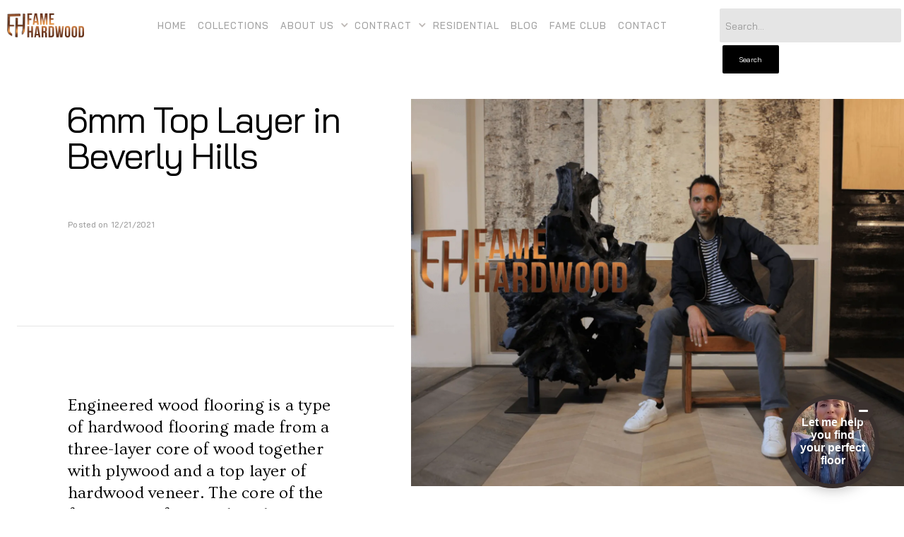

--- FILE ---
content_type: text/html
request_url: https://www.famehardwood.com/services/6mm-top-layer-in-beverly-hills
body_size: 13215
content:
<!DOCTYPE html><!-- Last Published: Wed Nov 12 2025 15:19:07 GMT+0000 (Coordinated Universal Time) --><html data-wf-domain="www.famehardwood.com" data-wf-page="61c1627229604d045b9bfcbd" data-wf-site="61730c758b5a812d3c7ad9f7" lang="en" data-wf-collection="61c1627229604d70ac9bfcbb" data-wf-item-slug="6mm-top-layer-in-beverly-hills"><head><meta charset="utf-8"/><title>6mm Top Layer in Beverly Hills | FAME Hardwood</title><meta content="Engineered wood flooring is a type of hardwood flooring made from a three-layer core of wood together with plywood and a top layer of hardwood veneer. The core of the floor comes from Oak and Walnut, which are considered the most durable and strong wood species." name="description"/><meta content="6mm Top Layer in Beverly Hills | FAME Hardwood" property="og:title"/><meta content="Engineered wood flooring is a type of hardwood flooring made from a three-layer core of wood together with plywood and a top layer of hardwood veneer. The core of the floor comes from Oak and Walnut, which are considered the most durable and strong wood species." property="og:description"/><meta content="https://cdn.prod.website-files.com/61730c758b5a81b31a7ada31/61c16374bc8a9dfcb5cced5e_6mm%20Top%20Layer%20in%20Beverly%20Hills.jpg" property="og:image"/><meta content="6mm Top Layer in Beverly Hills | FAME Hardwood" property="twitter:title"/><meta content="Engineered wood flooring is a type of hardwood flooring made from a three-layer core of wood together with plywood and a top layer of hardwood veneer. The core of the floor comes from Oak and Walnut, which are considered the most durable and strong wood species." property="twitter:description"/><meta content="https://cdn.prod.website-files.com/61730c758b5a81b31a7ada31/61c16374bc8a9dfcb5cced5e_6mm%20Top%20Layer%20in%20Beverly%20Hills.jpg" property="twitter:image"/><meta property="og:type" content="website"/><meta content="summary_large_image" name="twitter:card"/><meta content="width=device-width, initial-scale=1" name="viewport"/><link href="https://cdn.prod.website-files.com/61730c758b5a812d3c7ad9f7/css/fame-hardwood.webflow.shared.ee826e13f.css" rel="stylesheet" type="text/css"/><link href="https://fonts.googleapis.com" rel="preconnect"/><link href="https://fonts.gstatic.com" rel="preconnect" crossorigin="anonymous"/><script src="https://ajax.googleapis.com/ajax/libs/webfont/1.6.26/webfont.js" type="text/javascript"></script><script type="text/javascript">WebFont.load({  google: {    families: ["Merriweather:300,300italic,400,400italic,700,700italic,900,900italic","Bai Jamjuree:200,300,regular,italic,500,600,700","Oranienbaum:regular","Ovo:regular"]  }});</script><script type="text/javascript">!function(o,c){var n=c.documentElement,t=" w-mod-";n.className+=t+"js",("ontouchstart"in o||o.DocumentTouch&&c instanceof DocumentTouch)&&(n.className+=t+"touch")}(window,document);</script><link href="https://cdn.prod.website-files.com/61730c758b5a812d3c7ad9f7/61b12d761c63af51625ca7af_favicon-32x32.png" rel="shortcut icon" type="image/x-icon"/><link href="https://cdn.prod.website-files.com/61730c758b5a812d3c7ad9f7/61b12ddffd9f7261fbffb99b_Fame%20Webclip.png" rel="apple-touch-icon"/><script src="https://www.google.com/recaptcha/api.js" type="text/javascript"></script><style>
  
	body {
  		-webkit-font-smoothing: antialiased;
  		-moz-osx-font-smoothing: grayscale;
	}
  
</style>

<script>
      (function(d){
         var s = d.createElement("script");
         /* uncomment the following line to override default position*/
         /* s.setAttribute("data-position", 3);*/
         /* uncomment the following line to override default size (values: small, large)*/
         /* s.setAttribute("data-size", "small");*/
         /* uncomment the following line to override default language (e.g., fr, de, es, he, nl, etc.)*/
         /* s.setAttribute("data-language", "language");*/
         /* uncomment the following line to override color set via widget (e.g., #053f67)*/
         /* s.setAttribute("data-color", "#053e67");*/
         /* uncomment the following line to override type set via widget (1=person, 2=chair, 3=eye, 4=text)*/
         /* s.setAttribute("data-type", "1");*/
         /* s.setAttribute("data-statement_text:", "Our Accessibility Statement");*/
         /* s.setAttribute("data-statement_url", "http://www.example.com/accessibility")";*/
         /* uncomment the following line to override support on mobile devices*/
         /* s.setAttribute("data-mobile", true);*/
         /* uncomment the following line to set custom trigger action for accessibility menu*/
         /* s.setAttribute("data-trigger", "triggerId")*/
         s.setAttribute("data-account", "HwVwCGIyuZ");
         s.setAttribute("src", "https://cdn.userway.org/widget.js");
         (d.body || d.head).appendChild(s);})(document)
     </script>
<noscript>
Please ensure Javascript is enabled for purposes of 
<a href="https://userway.org">website accessibility</a>
</noscript>



<!-- Load Facebook SDK for JavaScript -->
      <div id="fb-root"></div>
      <script>
        window.fbAsyncInit = function() {
          FB.init({
            xfbml            : true,
            version          : 'v10.0'
          });
        };

        (function(d, s, id) {
        var js, fjs = d.getElementsByTagName(s)[0];
        if (d.getElementById(id)) return;
        js = d.createElement(s); js.id = id;
        js.src = 'https://connect.facebook.net/en_US/sdk/xfbml.customerchat.js';
        fjs.parentNode.insertBefore(js, fjs);
      }(document, 'script', 'facebook-jssdk'));</script>

<!-- Finsweet Cookie Consent -->
<script async src="https://cdn.jsdelivr.net/npm/@finsweet/cookie-consent@1/fs-cc.js" fs-cc-mode="opt-in"></script>
<!-- End Finsweet Cookie Consent -->

<!-- Add the code below inside the <body> tags of your HTML page -->
<!--<script>
window.VIDEOASK_EMBED_CONFIG = {
  "kind": "widget",
  "url": "https://www.videoask.com/fv8v9oqep",
  "options": {
    "widgetType": "VideoThumbnailExtraLarge",
    "text": "Let me help you find your perfect floor",
    "backgroundColor": "#3D3331",
    "position": "bottom-right",
    "dismissible": true
  }
}
</script>
<script src="https://www.videoask.com/embed/embed.js"></script> -->
<!-- Important!!! In order to allow your videoask to open up on the same page when interacting with the widget, your website must use the secure https:// protocol (i.e have an SSL certificate). Otherwise, when clicking the widget, a new tab will be automatically opened in the browser.
-->

<script src="https://www.videoask.com/embed/embed.js"></script>
<script>
  window.addEventListener('load', () => {
    if (!localStorage.getItem('hasSeenNPSVideoAskWidget')) {
      const config = {
        "kind": "widget",
        "url": "https://www.videoask.com/fv8v9oqep",
        "options": {
          "widgetType": "VideoThumbnailExtraLarge",
          "text": "Let me help you find your perfect floor",
          "backgroundColor": "#3D3331",
          "position": "bottom-right",
          "dismissible": true
        }
      }
      const callbacks = {
        onCloseWidget: (message) => {
          localStorage.setItem('hasSeenNPSVideoAskWidget', true)
        }
      }
      window.videoask.loadEmbed(config, callbacks)     
    }
  })
</script>

<meta name="p:domain_verify" content="b5898f7f55bd6a8cb51d39f72ab75086"/>

<!-- Google Tag Manager -->
<script>(function(w,d,s,l,i){w[l]=w[l]||[];w[l].push({'gtm.start':
new Date().getTime(),event:'gtm.js'});var f=d.getElementsByTagName(s)[0],
j=d.createElement(s),dl=l!='dataLayer'?'&l='+l:'';j.async=true;j.src=
'https://www.googletagmanager.com/gtm.js?id='+i+dl;f.parentNode.insertBefore(j,f);
})(window,document,'script','dataLayer','GTM-5BWWVNJS');</script>
<!-- End Google Tag Manager -->

<meta name="google-site-verification=E2hS78PexTTkhey-SrtIUkTXbNeBpYL5nfSb7_wbank" />

<!-- Google tag (gtag.js) -->
<script async src="https://www.googletagmanager.com/gtag/js?id=G-TVZC66X5WS"></script>
<script>
  window.dataLayer = window.dataLayer || [];
  function gtag(){dataLayer.push(arguments);}
  gtag('js', new Date());

  gtag('config', 'G-TVZC66X5WS');
</script><script src="https://js.stripe.com/v3/" type="text/javascript" data-wf-ecomm-key="pk_live_nyPnaDuxaj8zDxRbuaPHJjip" data-wf-ecomm-acct-id="acct_1IgI0XEjrlao5qmU"></script><script src="https://www.paypal.com/sdk/js?client-id=AeVgr6n0UlS9_b4u45Nlkd2mpKc6VUe9wjw2oKRrsXzIXZJ4K1q1CUaXvrTgcB5j0jb-E3fEwDD6DOEd&amp;merchant-id=K5JSBG4XLJ5LL&amp;currency=USD&amp;commit=false" type="text/javascript" data-wf-paypal-element="true"></script><script type="text/javascript">window.__WEBFLOW_CURRENCY_SETTINGS = {"currencyCode":"USD","symbol":"$","decimal":".","fractionDigits":2,"group":",","template":"{{wf {\"path\":\"symbol\",\"type\":\"PlainText\"} }} {{wf {\"path\":\"amount\",\"type\":\"CommercePrice\"} }} {{wf {\"path\":\"currencyCode\",\"type\":\"PlainText\"} }}","hideDecimalForWholeNumbers":false};</script></head><body><div class="progress-bar"></div><div data-collapse="small" data-animation="default" data-duration="1000" data-easing2="ease-out-quint" data-easing="ease-out-quint" data-doc-height="1" role="banner" class="navbar w-nav"><div class="menu-button w-nav-button"><div class="w-icon-nav-menu"></div></div><nav role="navigation" class="nav-menu w-nav-menu"><div class="menu-wrapper"><div class="menu-block-left hidden"><ul role="list" class="w-list-unstyled"><li><a href="/contract" class="subnavi w-inline-block"><div>Contract</div></a></li><li><a href="/acre-4-acre" class="subnavi w-inline-block"><div>Acre 4 Acre</div></a></li></ul><ul role="list" class="w-list-unstyled"><li><a href="/residential" class="subnavi w-inline-block"><div>Residential</div></a></li><li><a href="/blog" class="subnavi w-inline-block"><div>Blog</div></a></li></ul></div><div class="menu-block-right"><div><a href="/" class="nav-link w-nav-link">Home</a><a href="/collections" class="nav-link w-nav-link">Collections</a><a href="/our-showroom" class="nav-link w-nav-link">Showroom</a><a href="/contract" class="nav-link w-nav-link">Contract</a><a href="/residential" class="nav-link w-nav-link">Residential</a><a href="/acre-4-acre" class="nav-link w-nav-link">Acre 4 Acre</a><a href="/blog" class="nav-link w-nav-link">Blog</a><a href="/contact" class="nav-link margin-bottom w-nav-link">Contact</a></div><form action="/search" class="search-2 dropdown w-form"><div class="text-field-wrapper"><input class="text-field-white w-input" maxlength="256" name="query" placeholder="Search…" type="search" id="search" required=""/><input type="submit" class="submit-button-absolute black-ii w-button" value="Search"/></div></form></div></div></nav><div class="background-color-navi"></div><div class="cart-absolute"><div data-node-type="commerce-cart-wrapper" data-open-product="" data-wf-cart-type="modal" data-wf-cart-query="query Dynamo3 {
  database {
    id
    commerceOrder {
      comment
      extraItems {
        name
        pluginId
        pluginName
        price {
          decimalValue
          string
          unit
          value
        }
      }
      id
      startedOn
      statusFlags {
        hasDownloads
        hasSubscription
        isFreeOrder
        requiresShipping
      }
      subtotal {
        decimalValue
        string
        unit
        value
      }
      total {
        decimalValue
        string
        unit
        value
      }
      updatedOn
      userItems {
        count
        id
        product {
          id
          cmsLocaleId
          draft
          archived
          f_name_: name
          f_sku_properties_3dr: skuProperties {
            id
            name
            enum {
              id
              name
              slug
            }
          }
        }
        rowTotal {
          decimalValue
          string
          unit
          value
        }
        sku {
          cmsLocaleId
          draft
          archived
          f_main_image_4dr: mainImage {
            url
            file {
              size
              origFileName
              createdOn
              updatedOn
              mimeType
              width
              height
              variants {
                origFileName
                quality
                height
                width
                s3Url
                error
                size
              }
            }
            alt
          }
          f_sku_values_3dr: skuValues {
            property {
              id
            }
            value {
              id
            }
          }
          id
        }
        subscriptionFrequency
        subscriptionInterval
        subscriptionTrial
      }
      userItemsCount
    }
  }
  site {
    commerce {
      id
      businessAddress {
        country
      }
      defaultCountry
      defaultCurrency
      quickCheckoutEnabled
    }
  }
}" data-wf-page-link-href-prefix="" class="w-commerce-commercecartwrapper"><a href="#" data-node-type="commerce-cart-open-link" class="w-commerce-commercecartopenlink cart-button w-inline-block" role="button" aria-haspopup="dialog" aria-label="Open cart"><svg class="w-commerce-commercecartopenlinkicon icon-65" width="17px" height="17px" viewBox="0 0 17 17"><g stroke="none" stroke-width="1" fill="none" fill-rule="evenodd"><path d="M2.60592789,2 L0,2 L0,0 L4.39407211,0 L4.84288393,4 L16,4 L16,9.93844589 L3.76940945,12.3694378 L2.60592789,2 Z M15.5,17 C14.6715729,17 14,16.3284271 14,15.5 C14,14.6715729 14.6715729,14 15.5,14 C16.3284271,14 17,14.6715729 17,15.5 C17,16.3284271 16.3284271,17 15.5,17 Z M5.5,17 C4.67157288,17 4,16.3284271 4,15.5 C4,14.6715729 4.67157288,14 5.5,14 C6.32842712,14 7,14.6715729 7,15.5 C7,16.3284271 6.32842712,17 5.5,17 Z" fill="currentColor" fill-rule="nonzero"></path></g></svg><div data-wf-bindings="%5B%7B%22innerHTML%22%3A%7B%22type%22%3A%22Number%22%2C%22filter%22%3A%7B%22type%22%3A%22numberPrecision%22%2C%22params%22%3A%5B%220%22%2C%22numberPrecision%22%5D%7D%2C%22dataPath%22%3A%22database.commerceOrder.userItemsCount%22%7D%7D%5D" class="w-commerce-commercecartopenlinkcount cart-quantity">0</div></a><div data-node-type="commerce-cart-container-wrapper" style="display:none" class="w-commerce-commercecartcontainerwrapper w-commerce-commercecartcontainerwrapper--cartType-modal"><div data-node-type="commerce-cart-container" role="dialog" class="w-commerce-commercecartcontainer"><div class="w-commerce-commercecartheader"><h4 class="w-commerce-commercecartheading display-2">Your Cart</h4><a href="#" data-node-type="commerce-cart-close-link" class="w-commerce-commercecartcloselink w-inline-block" role="button" aria-label="Close cart"><svg width="16px" height="16px" viewBox="0 0 16 16"><g stroke="none" stroke-width="1" fill="none" fill-rule="evenodd"><g fill-rule="nonzero" fill="#333333"><polygon points="6.23223305 8 0.616116524 13.6161165 2.38388348 15.3838835 8 9.76776695 13.6161165 15.3838835 15.3838835 13.6161165 9.76776695 8 15.3838835 2.38388348 13.6161165 0.616116524 8 6.23223305 2.38388348 0.616116524 0.616116524 2.38388348 6.23223305 8"></polygon></g></g></svg></a></div><div class="w-commerce-commercecartformwrapper"><form data-node-type="commerce-cart-form" style="display:none" class="w-commerce-commercecartform"><script type="text/x-wf-template" id="wf-template-f7d462d7-dcbf-9658-c0ba-5eaf68502edb">%3Cdiv%20class%3D%22w-commerce-commercecartitem%22%3E%3Cimg%20data-wf-bindings%3D%22%255B%257B%2522src%2522%253A%257B%2522type%2522%253A%2522ImageRef%2522%252C%2522filter%2522%253A%257B%2522type%2522%253A%2522identity%2522%252C%2522params%2522%253A%255B%255D%257D%252C%2522dataPath%2522%253A%2522database.commerceOrder.userItems%255B%255D.sku.f_main_image_4dr%2522%257D%257D%255D%22%20src%3D%22%22%20alt%3D%22%22%20class%3D%22w-commerce-commercecartitemimage%20w-dyn-bind-empty%22%2F%3E%3Cdiv%20class%3D%22w-commerce-commercecartiteminfo%22%3E%3Cdiv%20data-wf-bindings%3D%22%255B%257B%2522innerHTML%2522%253A%257B%2522type%2522%253A%2522PlainText%2522%252C%2522filter%2522%253A%257B%2522type%2522%253A%2522identity%2522%252C%2522params%2522%253A%255B%255D%257D%252C%2522dataPath%2522%253A%2522database.commerceOrder.userItems%255B%255D.product.f_name_%2522%257D%257D%255D%22%20class%3D%22w-commerce-commercecartproductname%20display-2%20w-dyn-bind-empty%22%3E%3C%2Fdiv%3E%3Cdiv%20data-wf-bindings%3D%22%255B%257B%2522innerHTML%2522%253A%257B%2522type%2522%253A%2522CommercePrice%2522%252C%2522filter%2522%253A%257B%2522type%2522%253A%2522price%2522%252C%2522params%2522%253A%255B%255D%257D%252C%2522dataPath%2522%253A%2522database.commerceOrder.userItems%255B%255D.sku.f_price_%2522%257D%257D%255D%22%3E%24%C2%A00.00%C2%A0USD%3C%2Fdiv%3E%3Cscript%20type%3D%22text%2Fx-wf-template%22%20id%3D%22wf-template-f7d462d7-dcbf-9658-c0ba-5eaf68502ee1%22%3E%253Cli%253E%253Cspan%2520data-wf-bindings%253D%2522%25255B%25257B%252522innerHTML%252522%25253A%25257B%252522type%252522%25253A%252522PlainText%252522%25252C%252522filter%252522%25253A%25257B%252522type%252522%25253A%252522identity%252522%25252C%252522params%252522%25253A%25255B%25255D%25257D%25252C%252522dataPath%252522%25253A%252522database.commerceOrder.userItems%25255B%25255D.product.f_sku_properties_3dr%25255B%25255D.name%252522%25257D%25257D%25255D%2522%253E%253C%252Fspan%253E%253Cspan%253E%253A%2520%253C%252Fspan%253E%253Cspan%2520data-wf-bindings%253D%2522%25255B%25257B%252522innerHTML%252522%25253A%25257B%252522type%252522%25253A%252522CommercePropValues%252522%25252C%252522filter%252522%25253A%25257B%252522type%252522%25253A%252522identity%252522%25252C%252522params%252522%25253A%25255B%25255D%25257D%25252C%252522dataPath%252522%25253A%252522database.commerceOrder.userItems%25255B%25255D.product.f_sku_properties_3dr%25255B%25255D%252522%25257D%25257D%25255D%2522%253E%253C%252Fspan%253E%253C%252Fli%253E%3C%2Fscript%3E%3Cul%20data-wf-bindings%3D%22%255B%257B%2522optionSets%2522%253A%257B%2522type%2522%253A%2522CommercePropTable%2522%252C%2522filter%2522%253A%257B%2522type%2522%253A%2522identity%2522%252C%2522params%2522%253A%255B%255D%257D%252C%2522dataPath%2522%253A%2522database.commerceOrder.userItems%255B%255D.product.f_sku_properties_3dr%5B%5D%2522%257D%257D%252C%257B%2522optionValues%2522%253A%257B%2522type%2522%253A%2522CommercePropValues%2522%252C%2522filter%2522%253A%257B%2522type%2522%253A%2522identity%2522%252C%2522params%2522%253A%255B%255D%257D%252C%2522dataPath%2522%253A%2522database.commerceOrder.userItems%255B%255D.sku.f_sku_values_3dr%2522%257D%257D%255D%22%20class%3D%22w-commerce-commercecartoptionlist%22%20data-wf-collection%3D%22database.commerceOrder.userItems%255B%255D.product.f_sku_properties_3dr%22%20data-wf-template-id%3D%22wf-template-f7d462d7-dcbf-9658-c0ba-5eaf68502ee1%22%3E%3Cli%3E%3Cspan%20data-wf-bindings%3D%22%255B%257B%2522innerHTML%2522%253A%257B%2522type%2522%253A%2522PlainText%2522%252C%2522filter%2522%253A%257B%2522type%2522%253A%2522identity%2522%252C%2522params%2522%253A%255B%255D%257D%252C%2522dataPath%2522%253A%2522database.commerceOrder.userItems%255B%255D.product.f_sku_properties_3dr%255B%255D.name%2522%257D%257D%255D%22%3E%3C%2Fspan%3E%3Cspan%3E%3A%20%3C%2Fspan%3E%3Cspan%20data-wf-bindings%3D%22%255B%257B%2522innerHTML%2522%253A%257B%2522type%2522%253A%2522CommercePropValues%2522%252C%2522filter%2522%253A%257B%2522type%2522%253A%2522identity%2522%252C%2522params%2522%253A%255B%255D%257D%252C%2522dataPath%2522%253A%2522database.commerceOrder.userItems%255B%255D.product.f_sku_properties_3dr%255B%255D%2522%257D%257D%255D%22%3E%3C%2Fspan%3E%3C%2Fli%3E%3C%2Ful%3E%3Ca%20href%3D%22%23%22%20role%3D%22%22%20data-wf-bindings%3D%22%255B%257B%2522data-commerce-sku-id%2522%253A%257B%2522type%2522%253A%2522ItemRef%2522%252C%2522filter%2522%253A%257B%2522type%2522%253A%2522identity%2522%252C%2522params%2522%253A%255B%255D%257D%252C%2522dataPath%2522%253A%2522database.commerceOrder.userItems%255B%255D.sku.id%2522%257D%257D%255D%22%20class%3D%22w-inline-block%22%20data-wf-cart-action%3D%22remove-item%22%20data-commerce-sku-id%3D%22%22%20aria-label%3D%22Remove%20item%20from%20cart%22%3E%3Cdiv%20class%3D%22breadcrumb-link-icon%22%3ERemove%3C%2Fdiv%3E%3C%2Fa%3E%3C%2Fdiv%3E%3Cinput%20data-wf-bindings%3D%22%255B%257B%2522value%2522%253A%257B%2522type%2522%253A%2522Number%2522%252C%2522filter%2522%253A%257B%2522type%2522%253A%2522numberPrecision%2522%252C%2522params%2522%253A%255B%25220%2522%252C%2522numberPrecision%2522%255D%257D%252C%2522dataPath%2522%253A%2522database.commerceOrder.userItems%255B%255D.count%2522%257D%257D%252C%257B%2522data-commerce-sku-id%2522%253A%257B%2522type%2522%253A%2522ItemRef%2522%252C%2522filter%2522%253A%257B%2522type%2522%253A%2522identity%2522%252C%2522params%2522%253A%255B%255D%257D%252C%2522dataPath%2522%253A%2522database.commerceOrder.userItems%255B%255D.sku.id%2522%257D%257D%255D%22%20class%3D%22w-commerce-commercecartquantity%22%20required%3D%22%22%20pattern%3D%22%5E%5B0-9%5D%2B%24%22%20inputMode%3D%22numeric%22%20type%3D%22number%22%20name%3D%22quantity%22%20autoComplete%3D%22off%22%20data-wf-cart-action%3D%22update-item-quantity%22%20data-commerce-sku-id%3D%22%22%20value%3D%221%22%2F%3E%3C%2Fdiv%3E</script><div class="w-commerce-commercecartlist" data-wf-collection="database.commerceOrder.userItems" data-wf-template-id="wf-template-f7d462d7-dcbf-9658-c0ba-5eaf68502edb"><div class="w-commerce-commercecartitem"><img data-wf-bindings="%5B%7B%22src%22%3A%7B%22type%22%3A%22ImageRef%22%2C%22filter%22%3A%7B%22type%22%3A%22identity%22%2C%22params%22%3A%5B%5D%7D%2C%22dataPath%22%3A%22database.commerceOrder.userItems%5B%5D.sku.f_main_image_4dr%22%7D%7D%5D" src="" alt="" class="w-commerce-commercecartitemimage w-dyn-bind-empty"/><div class="w-commerce-commercecartiteminfo"><div data-wf-bindings="%5B%7B%22innerHTML%22%3A%7B%22type%22%3A%22PlainText%22%2C%22filter%22%3A%7B%22type%22%3A%22identity%22%2C%22params%22%3A%5B%5D%7D%2C%22dataPath%22%3A%22database.commerceOrder.userItems%5B%5D.product.f_name_%22%7D%7D%5D" class="w-commerce-commercecartproductname display-2 w-dyn-bind-empty"></div><div data-wf-bindings="%5B%7B%22innerHTML%22%3A%7B%22type%22%3A%22CommercePrice%22%2C%22filter%22%3A%7B%22type%22%3A%22price%22%2C%22params%22%3A%5B%5D%7D%2C%22dataPath%22%3A%22database.commerceOrder.userItems%5B%5D.sku.f_price_%22%7D%7D%5D">$ 0.00 USD</div><script type="text/x-wf-template" id="wf-template-f7d462d7-dcbf-9658-c0ba-5eaf68502ee1">%3Cli%3E%3Cspan%20data-wf-bindings%3D%22%255B%257B%2522innerHTML%2522%253A%257B%2522type%2522%253A%2522PlainText%2522%252C%2522filter%2522%253A%257B%2522type%2522%253A%2522identity%2522%252C%2522params%2522%253A%255B%255D%257D%252C%2522dataPath%2522%253A%2522database.commerceOrder.userItems%255B%255D.product.f_sku_properties_3dr%255B%255D.name%2522%257D%257D%255D%22%3E%3C%2Fspan%3E%3Cspan%3E%3A%20%3C%2Fspan%3E%3Cspan%20data-wf-bindings%3D%22%255B%257B%2522innerHTML%2522%253A%257B%2522type%2522%253A%2522CommercePropValues%2522%252C%2522filter%2522%253A%257B%2522type%2522%253A%2522identity%2522%252C%2522params%2522%253A%255B%255D%257D%252C%2522dataPath%2522%253A%2522database.commerceOrder.userItems%255B%255D.product.f_sku_properties_3dr%255B%255D%2522%257D%257D%255D%22%3E%3C%2Fspan%3E%3C%2Fli%3E</script><ul data-wf-bindings="%5B%7B%22optionSets%22%3A%7B%22type%22%3A%22CommercePropTable%22%2C%22filter%22%3A%7B%22type%22%3A%22identity%22%2C%22params%22%3A%5B%5D%7D%2C%22dataPath%22%3A%22database.commerceOrder.userItems%5B%5D.product.f_sku_properties_3dr[]%22%7D%7D%2C%7B%22optionValues%22%3A%7B%22type%22%3A%22CommercePropValues%22%2C%22filter%22%3A%7B%22type%22%3A%22identity%22%2C%22params%22%3A%5B%5D%7D%2C%22dataPath%22%3A%22database.commerceOrder.userItems%5B%5D.sku.f_sku_values_3dr%22%7D%7D%5D" class="w-commerce-commercecartoptionlist" data-wf-collection="database.commerceOrder.userItems%5B%5D.product.f_sku_properties_3dr" data-wf-template-id="wf-template-f7d462d7-dcbf-9658-c0ba-5eaf68502ee1"><li><span data-wf-bindings="%5B%7B%22innerHTML%22%3A%7B%22type%22%3A%22PlainText%22%2C%22filter%22%3A%7B%22type%22%3A%22identity%22%2C%22params%22%3A%5B%5D%7D%2C%22dataPath%22%3A%22database.commerceOrder.userItems%5B%5D.product.f_sku_properties_3dr%5B%5D.name%22%7D%7D%5D"></span><span>: </span><span data-wf-bindings="%5B%7B%22innerHTML%22%3A%7B%22type%22%3A%22CommercePropValues%22%2C%22filter%22%3A%7B%22type%22%3A%22identity%22%2C%22params%22%3A%5B%5D%7D%2C%22dataPath%22%3A%22database.commerceOrder.userItems%5B%5D.product.f_sku_properties_3dr%5B%5D%22%7D%7D%5D"></span></li></ul><a href="#" role="" data-wf-bindings="%5B%7B%22data-commerce-sku-id%22%3A%7B%22type%22%3A%22ItemRef%22%2C%22filter%22%3A%7B%22type%22%3A%22identity%22%2C%22params%22%3A%5B%5D%7D%2C%22dataPath%22%3A%22database.commerceOrder.userItems%5B%5D.sku.id%22%7D%7D%5D" class="w-inline-block" data-wf-cart-action="remove-item" data-commerce-sku-id="" aria-label="Remove item from cart"><div class="breadcrumb-link-icon">Remove</div></a></div><input data-wf-bindings="%5B%7B%22value%22%3A%7B%22type%22%3A%22Number%22%2C%22filter%22%3A%7B%22type%22%3A%22numberPrecision%22%2C%22params%22%3A%5B%220%22%2C%22numberPrecision%22%5D%7D%2C%22dataPath%22%3A%22database.commerceOrder.userItems%5B%5D.count%22%7D%7D%2C%7B%22data-commerce-sku-id%22%3A%7B%22type%22%3A%22ItemRef%22%2C%22filter%22%3A%7B%22type%22%3A%22identity%22%2C%22params%22%3A%5B%5D%7D%2C%22dataPath%22%3A%22database.commerceOrder.userItems%5B%5D.sku.id%22%7D%7D%5D" class="w-commerce-commercecartquantity" required="" pattern="^[0-9]+$" inputMode="numeric" type="number" name="quantity" autoComplete="off" data-wf-cart-action="update-item-quantity" data-commerce-sku-id="" value="1"/></div></div><div class="w-commerce-commercecartfooter"><div aria-live="" aria-atomic="false" class="w-commerce-commercecartlineitem"><div>Subtotal</div><div data-wf-bindings="%5B%7B%22innerHTML%22%3A%7B%22type%22%3A%22CommercePrice%22%2C%22filter%22%3A%7B%22type%22%3A%22price%22%2C%22params%22%3A%5B%5D%7D%2C%22dataPath%22%3A%22database.commerceOrder.subtotal%22%7D%7D%5D" class="w-commerce-commercecartordervalue display-2"></div></div><div><div data-wf-paypal-button="{&quot;layout&quot;:&quot;horizontal&quot;,&quot;color&quot;:&quot;black&quot;,&quot;shape&quot;:&quot;rect&quot;,&quot;label&quot;:&quot;paypal&quot;,&quot;tagline&quot;:false,&quot;note&quot;:false}"></div><div data-node-type="commerce-cart-quick-checkout-actions" style="display:none"><a role="button" tabindex="0" aria-haspopup="dialog" aria-label="Apple Pay" data-node-type="commerce-cart-apple-pay-button" style="background-image:-webkit-named-image(apple-pay-logo-white);background-size:100% 50%;background-position:50% 50%;background-repeat:no-repeat" class="w-commerce-commercecartapplepaybutton" tabindex="0"><div></div></a><a role="button" tabindex="0" aria-haspopup="dialog" data-node-type="commerce-cart-quick-checkout-button" style="display:none" class="w-commerce-commercecartquickcheckoutbutton"><svg class="w-commerce-commercequickcheckoutgoogleicon" xmlns="http://www.w3.org/2000/svg" xmlns:xlink="http://www.w3.org/1999/xlink" width="16" height="16" viewBox="0 0 16 16"><defs><polygon id="google-mark-a" points="0 .329 3.494 .329 3.494 7.649 0 7.649"></polygon><polygon id="google-mark-c" points=".894 0 13.169 0 13.169 6.443 .894 6.443"></polygon></defs><g fill="none" fill-rule="evenodd"><path fill="#4285F4" d="M10.5967,12.0469 L10.5967,14.0649 L13.1167,14.0649 C14.6047,12.6759 15.4577,10.6209 15.4577,8.1779 C15.4577,7.6339 15.4137,7.0889 15.3257,6.5559 L7.8887,6.5559 L7.8887,9.6329 L12.1507,9.6329 C11.9767,10.6119 11.4147,11.4899 10.5967,12.0469"></path><path fill="#34A853" d="M7.8887,16 C10.0137,16 11.8107,15.289 13.1147,14.067 C13.1147,14.066 13.1157,14.065 13.1167,14.064 L10.5967,12.047 C10.5877,12.053 10.5807,12.061 10.5727,12.067 C9.8607,12.556 8.9507,12.833 7.8887,12.833 C5.8577,12.833 4.1387,11.457 3.4937,9.605 L0.8747,9.605 L0.8747,11.648 C2.2197,14.319 4.9287,16 7.8887,16"></path><g transform="translate(0 4)"><mask id="google-mark-b" fill="#fff"><use xlink:href="#google-mark-a"></use></mask><path fill="#FBBC04" d="M3.4639,5.5337 C3.1369,4.5477 3.1359,3.4727 3.4609,2.4757 L3.4639,2.4777 C3.4679,2.4657 3.4749,2.4547 3.4789,2.4427 L3.4939,0.3287 L0.8939,0.3287 C0.8799,0.3577 0.8599,0.3827 0.8459,0.4117 C-0.2821,2.6667 -0.2821,5.3337 0.8459,7.5887 L0.8459,7.5997 C0.8549,7.6167 0.8659,7.6317 0.8749,7.6487 L3.4939,5.6057 C3.4849,5.5807 3.4729,5.5587 3.4639,5.5337" mask="url(#google-mark-b)"></path></g><mask id="google-mark-d" fill="#fff"><use xlink:href="#google-mark-c"></use></mask><path fill="#EA4335" d="M0.894,4.3291 L3.478,6.4431 C4.113,4.5611 5.843,3.1671 7.889,3.1671 C9.018,3.1451 10.102,3.5781 10.912,4.3671 L13.169,2.0781 C11.733,0.7231 9.85,-0.0219 7.889,0.0001 C4.941,0.0001 2.245,1.6791 0.894,4.3291" mask="url(#google-mark-d)"></path></g></svg><svg class="w-commerce-commercequickcheckoutmicrosofticon" xmlns="http://www.w3.org/2000/svg" width="16" height="16" viewBox="0 0 16 16"><g fill="none" fill-rule="evenodd"><polygon fill="#F05022" points="7 7 1 7 1 1 7 1"></polygon><polygon fill="#7DB902" points="15 7 9 7 9 1 15 1"></polygon><polygon fill="#00A4EE" points="7 15 1 15 1 9 7 9"></polygon><polygon fill="#FFB700" points="15 15 9 15 9 9 15 9"></polygon></g></svg><div>Pay with browser</div></a></div><a href="/checkout" value="Continue to Checkout" data-node-type="cart-checkout-button" class="w-commerce-commercecartcheckoutbutton submit-button" data-loading-text="Hang Tight..." data-publishable-key="pk_live_51IgI0XEjrlao5qmUQXU2nRSf5aSJIqJWaQYYaBbZMpKsg8tBcEcWrLUNCNZoSisPYKPdpwzW5yxjzlWu0dVPO30U00MpjK3Fzl">Continue to Checkout</a></div></div></form><div class="w-commerce-commercecartemptystate empty-state centered"><div>No items found<br/> <a href="/collections" class="breadcrumb-link-icon">Shop now</a></div></div><div aria-live="" style="display:none" data-node-type="commerce-cart-error" class="w-commerce-commercecarterrorstate error-message"><div class="w-cart-error-msg" data-w-cart-quantity-error="Product is not available in this quantity." data-w-cart-general-error="Something went wrong when adding this item to the cart." data-w-cart-checkout-error="Checkout is disabled on this site." data-w-cart-cart_order_min-error="The order minimum was not met. Add more items to your cart to continue." data-w-cart-subscription_error-error="Before you purchase, please use your email invite to verify your address so we can send order updates.">Product is not available in this quantity.</div></div></div></div></div></div></div></div><div class="breadcrumb-wrapper"><a href="/" class="brand link-block w-inline-block"><img src="https://cdn.prod.website-files.com/61730c758b5a812d3c7ad9f7/61b1239e76a7b69df03501f5_fame%20logo.webp" sizes="(max-width: 596px) 100vw, 596px" srcset="https://cdn.prod.website-files.com/61730c758b5a812d3c7ad9f7/61b1239e76a7b69df03501f5_fame%20logo-p-500.webp 500w, https://cdn.prod.website-files.com/61730c758b5a812d3c7ad9f7/61b1239e76a7b69df03501f5_fame%20logo.webp 596w" alt="logo"/></a><div class="breadcrumb"><a href="/" class="breadcrumb-link">Home</a><a href="/collections" class="breadcrumb-link">collections</a><div data-hover="true" data-delay="0" class="dropdown-2 w-dropdown"><div class="dropdown-toggle w-dropdown-toggle"><a href="/about-fame" class="breadcrumb-link">ABOUT US</a><div class="icon-66 w-icon-dropdown-toggle"></div></div><nav class="w-dropdown-list"><a href="/acre-4-acre" class="breadcrumb-link w-dropdown-link">Acre 4 Acre</a><a href="/our-showroom" class="breadcrumb-link w-dropdown-link"><strong>SHOWROOM</strong></a></nav></div><div data-hover="true" data-delay="0" class="dropdown-2 w-dropdown"><div class="dropdown-toggle w-dropdown-toggle"><a href="/contract" class="breadcrumb-link">contract</a><div class="icon-66 w-icon-dropdown-toggle"></div></div><nav class="w-dropdown-list"><a href="/iron-core" class="breadcrumb-link w-dropdown-link">IRON CORE</a></nav></div><a href="/residential" class="breadcrumb-link">residential</a><a href="/blog" class="breadcrumb-link">blog</a><a href="/fame-club" class="breadcrumb-link">Fame club</a><a href="/contact" class="breadcrumb-link">Contact</a></div><form action="/search" class="search-2 nav w-form"><div class="text-field-wrapper"><input class="text-field-white w-input" maxlength="256" name="query" placeholder="Search…" type="search" id="search" required=""/><input type="submit" class="submit-button-absolute black-ii w-button" value="Search"/></div></form></div><div class="all-content"><div class="splitscreen"><div class="left-section"><div class="all-content"><div class="card xl margin-top"><div class="content"><h1 class="display-1">6mm Top Layer in Beverly Hills</h1><div class="post-info"><div class="caption">Posted on </div><div class="caption">12/21/2021</div></div></div></div><div class="horizontal-rule"></div><div class="card xl"><div class="content-xs"><p class="introduction">Engineered wood flooring is a type of hardwood flooring made from a three-layer core of wood together with plywood and a top layer of hardwood veneer. The core of the floor comes from Oak and Walnut, which are considered the most durable and strong wood species.</p><div class="w-richtext"><p>In total three layers of sturdy genuine timber, either Oak or Walnut (layer 1) are glued together with Plywood (layer 2) and hardwood veneer (layer 3). The resulting floor is called engineered wood flooring. The very top layer of real timber gives the floor that distinct wooden appearance, which is then finished in a wide variety of coating, from oiled to smoked. Oak and Walnut are extremely sturdy and their use in wood flooring helps guarantee long service life. These timbers are also sourced from sustainable forests where trees are restored rather than exotic woods.</p><p>Engineered wood flooring has been designed to offer better stability and especially where moisture or heat present problems for solid flooring. All woods have a natural property to respond to temperature changes under some degree of hot, cold, or humid environments, making the timber expand or shrink. This kind of floor will not react in such away.</p><p>Easy to install using a floating technique that makes fitting fast and cost-effective. The floor can be fitted in minutes on any variety of sub-floors, including underfloor heating. Standard fitting techniques could also be used. There will be no noticeable gaps once the floor is fitted due to the use of tongue and grooves profile with micro bevel finish.</p><p>Depending on the thickness of the top layer, the floor can be sanded and re-sanded generally between three to six applications. The process of sanding will considerably prolong the usable life span of the floor.</p><p>If you&#x27;re looking for a durable and attractive flooring option, 6mm Top Layer flooring is the way to go. Contact Fame Hardwood in Beverly Hills to start searching for the perfect fit among our broad inventory. You&#x27;ll be delighted by our fast shipping options, great prices, and expert advice.</p></div></div></div><div class="horizontal-rule"></div><div class="card"><div class="content-xs centered"><div class="post-info no-styles"><a href="https://twitter.com/famehardwood" target="_blank" class="icon-social-square w-inline-block"><img src="https://cdn.prod.website-files.com/61730c758b5a812d3c7ad9f7/61730c758b5a815aac7ada61_twitter-white.svg" loading="lazy" alt="White Twitter Icon" class="twitter"/></a><a href="http://pinterest.com/famehardwood" target="_blank" class="icon-social-square w-inline-block"><img src="https://cdn.prod.website-files.com/61730c758b5a812d3c7ad9f7/61730c758b5a8124cd7ada58_pinterest-white.svg" loading="lazy" alt="White Pinterest Icon" class="pinterest"/></a><a href="https://www.instagram.com/famehardwoodfloors/" target="_blank" class="icon-social-square w-inline-block"><img src="https://cdn.prod.website-files.com/61730c758b5a812d3c7ad9f7/61730c758b5a81ab317ada4f_instagram-white.svg" loading="lazy" alt="White Instagram Icon" class="instagram"/></a><a href="https://www.facebook.com/FameHardwood" target="_blank" class="icon-social-square w-inline-block"><img src="https://cdn.prod.website-files.com/61730c758b5a812d3c7ad9f7/61730c758b5a815a917ada77_facebook-white.svg" loading="lazy" alt="White Facebook Icon" class="facebook"/></a></div></div></div><div class="horizontal-rule"></div><div class="background-color"></div></div></div><div class="div-block-2"><img src="https://cdn.prod.website-files.com/61730c758b5a812d3c7ad9f7/6233d4e57e7956e31a2ed5a1_Page%20Interview-Img.webp" loading="lazy" sizes="(max-width: 1439px) 100vw, 1440px" srcset="https://cdn.prod.website-files.com/61730c758b5a812d3c7ad9f7/6233d4e57e7956e31a2ed5a1_Page%20Interview-Img-p-500.webp 500w, https://cdn.prod.website-files.com/61730c758b5a812d3c7ad9f7/6233d4e57e7956e31a2ed5a1_Page%20Interview-Img.webp 1440w" alt="" class="image-13"/><img src="https://cdn.prod.website-files.com/61730c758b5a812d3c7ad9f7/62338fb5e4582a8ffce7c2b7_SHOWROOM%20IMAGE-5%20(1).webp" loading="lazy" sizes="(max-width: 1080px) 100vw, 1080px" srcset="https://cdn.prod.website-files.com/61730c758b5a812d3c7ad9f7/62338fb5e4582a8ffce7c2b7_SHOWROOM%20IMAGE-5%20(1)-p-500.webp 500w, https://cdn.prod.website-files.com/61730c758b5a812d3c7ad9f7/62338fb5e4582a8ffce7c2b7_SHOWROOM%20IMAGE-5%20(1)-p-800.webp 800w, https://cdn.prod.website-files.com/61730c758b5a812d3c7ad9f7/62338fb5e4582a8ffce7c2b7_SHOWROOM%20IMAGE-5%20(1).webp 1080w" alt="" class="image-14"/><img src="https://cdn.prod.website-files.com/61730c758b5a812d3c7ad9f7/6233cf1706f90dd7e0065e86_FAME%20HARDWOOD%20SHOWROOM%20IMAGE.webp" loading="lazy" sizes="(max-width: 2048px) 100vw, 2048px" srcset="https://cdn.prod.website-files.com/61730c758b5a812d3c7ad9f7/6233cf1706f90dd7e0065e86_FAME%20HARDWOOD%20SHOWROOM%20IMAGE-p-500.webp 500w, https://cdn.prod.website-files.com/61730c758b5a812d3c7ad9f7/6233cf1706f90dd7e0065e86_FAME%20HARDWOOD%20SHOWROOM%20IMAGE-p-800.webp 800w, https://cdn.prod.website-files.com/61730c758b5a812d3c7ad9f7/6233cf1706f90dd7e0065e86_FAME%20HARDWOOD%20SHOWROOM%20IMAGE.webp 2048w" alt=""/></div><div class="right-section"><div class="sticky category"><div class="category-image-wrapper"><div style="background-image:url(&quot;https://cdn.prod.website-files.com/61730c758b5a81b31a7ada31/61c16374bc8a9dfcb5cced5e_6mm%20Top%20Layer%20in%20Beverly%20Hills.jpg&quot;)" class="post-background-image"></div></div></div></div></div><div class="section"><div class="container"><div class="collection-list-wrapper w-dyn-list"><div role="list" class="collection-list w-dyn-items"><div role="listitem" class="collection-item w-dyn-item"><a href="/services/french-oak-in-sherman-oaks-ca" class="link-block services w-inline-block"><div class="services-text">French Oak in Sherman Oaks, CA</div></a></div><div role="listitem" class="collection-item w-dyn-item"><a href="/services/european-oak-in-santa-monica-california" class="link-block services w-inline-block"><div class="services-text">European Oak in Santa Monica, California</div></a></div><div role="listitem" class="collection-item w-dyn-item"><a href="/services/6mm-top-layer-in-bel-air-ca" class="link-block services w-inline-block"><div class="services-text">6mm Top Layer in Bel Air, CA</div></a></div><div role="listitem" class="collection-item w-dyn-item"><a href="/services/rift-quartered-oak-in-culver-city" class="link-block services w-inline-block"><div class="services-text">Rift &amp; Quartered Oak in Culver City, CA</div></a></div><div role="listitem" class="collection-item w-dyn-item"><a href="/services/european-oak-in-brentwood-ca-2" class="link-block services w-inline-block"><div class="services-text">European Oak in Brentwood, CA</div></a></div><div role="listitem" class="collection-item w-dyn-item"><a href="/services/european-oak-in-palos-verde-ca" class="link-block services w-inline-block"><div class="services-text">European Oak in Palos Verde CA</div></a></div><div role="listitem" class="collection-item w-dyn-item"><a href="/services/chevron-in-marina-del-ray-ca" class="link-block services w-inline-block"><div class="services-text">Chevron in Marina Del Ray, CA</div></a></div><div role="listitem" class="collection-item w-dyn-item"><a href="/services/rift-oak-in-la-jolla-ca" class="link-block services w-inline-block"><div class="services-text">Rift Oak in La Jolla, CA</div></a></div><div role="listitem" class="collection-item w-dyn-item"><a href="/services/rubber-underlayment-in-brentwood-ca" class="link-block services w-inline-block"><div class="services-text">Rubber Floor Underlayment in Brentwood, CA</div></a></div><div role="listitem" class="collection-item w-dyn-item"><a href="/services/6mm-top-layer-in-culver-city" class="link-block services w-inline-block"><div class="services-text">6mm Top Layer in Culver City, CA</div></a></div><div role="listitem" class="collection-item w-dyn-item"><a href="/services/engineered-floors-in-palos-verde-ca" class="link-block services w-inline-block"><div class="services-text">Engineered Floors in Palos Verde CA</div></a></div><div role="listitem" class="collection-item w-dyn-item"><a href="/services/herringbone-flooring-in-santa-monica-california" class="link-block services w-inline-block"><div class="services-text">Herringbone Flooring in Santa Monica, California‍</div></a></div><div role="listitem" class="collection-item w-dyn-item"><a href="/services/pale-oak-in-palos-verde-ca" class="link-block services w-inline-block"><div class="services-text">Pale Oak in Palos Verde CA</div></a></div><div role="listitem" class="collection-item w-dyn-item"><a href="/services/herringbone-in-palos-verde-ca" class="link-block services w-inline-block"><div class="services-text">Herringbone in Palos Verde CA</div></a></div><div role="listitem" class="collection-item w-dyn-item"><a href="/services/american-walnut-in-la-jolla-ca" class="link-block services w-inline-block"><div class="services-text">American Walnut in La Jolla, CA</div></a></div><div role="listitem" class="collection-item w-dyn-item"><a href="/services/french-oak-in-marina-del-ray-ca" class="link-block services w-inline-block"><div class="services-text">French Oak in Marina Del Ray, CA</div></a></div><div role="listitem" class="collection-item w-dyn-item"><a href="/services/white-oak-in-culver-city" class="link-block services w-inline-block"><div class="services-text">White Oak in Culver City, CA</div></a></div><div role="listitem" class="collection-item w-dyn-item"><a href="/services/rift-quartered-oak-in-brentwood-ca" class="link-block services w-inline-block"><div class="services-text">Rift &amp; Quartered Oak in Brentwood, CA</div></a></div><div role="listitem" class="collection-item w-dyn-item"><a href="/services/french-oak-in-la-jolla-ca" class="link-block services w-inline-block"><div class="services-text">French Oak in La Jolla, CA</div></a></div><div role="listitem" class="collection-item w-dyn-item"><a href="/services/herringbone-wood-flooring-in-la-jolla-ca" class="link-block services w-inline-block"><div class="services-text">Herringbone Wood Flooring in La Jolla, CA</div></a></div></div></div></div></div></div><div class="w-layout-grid footer"><div class="footer-section"><div class="container"><div class="notice-box"><div class="nav-column"><div class="footer-text-block center-text">FAME Hardwood Copyright © 2024<br/></div><div class="footer-text-block center-text">‍<a href="/accessibility" class="footer-link disclaimer">Accessibility Statement </a>| <a href="/warranty" class="footer-link disclaimer">Warranty </a>|<a href="https://cdn.prod.website-files.com/61730c758b5a812d3c7ad9f7/63364099822f0434577005c8_Fame%20Hardwood%20NWFA%20Installtion%20Guidelines.pdf" class="footer-link install-guide"> Installation Guide</a></div><div class="footer-text-block center-text">Hashtag Smart Marketing | <a href="/service-areas" class="footer-link disclaimer">Services</a></div></div><div class="vertical-box"><div class="form-footer"><div class="footer-text-block center-text">Sign up for our  newsletter<br/></div><div class="cta-form-block w-form"><form id="email-form" name="email-form" data-name="Email Form" method="get" class="cta-form" data-wf-page-id="61c1627229604d045b9bfcbd" data-wf-element-id="218bcf57-dc0f-fe51-b524-6c283fe49442" data-turnstile-sitekey="0x4AAAAAAAQTptj2So4dx43e"><div class="cta-input"><input class="field-input-small w-input" maxlength="256" name="Footer-Email-22" data-name="Footer Email 22" placeholder="Enter Your Email" type="email" id="Footer-Email-22"/></div><div class="captcha-div"><div data-sitekey="6LfZ6awrAAAAAL0ehtgk9N0BrZ6HWqToJNZT4ul9" class="w-form-formrecaptcha g-recaptcha g-recaptcha-error g-recaptcha-disabled"></div></div><div class="cta-button-wrapper"><label id="Privacy-Checkbox-01" class="w-checkbox checkbox-field"><div class="w-checkbox-input w-checkbox-input--inputType-custom cta-checkbox"></div><input id="Privacy-Checkbox-01" type="checkbox" name="Privacy-Checkbox-01" data-name="Privacy Checkbox 01" required="" style="opacity:0;position:absolute;z-index:-1"/><span class="cta-checkbox-label w-form-label" for="Privacy-Checkbox-01">I agree with Terms of Uses Conditions and Privacy Policy</span></label><input type="submit" data-wait="Please wait..." class="button-primary-large w-button" value="Submit"/></div></form><div class="w-form-done"><div>Thank you! Your submission has been received!</div></div><div class="w-form-fail"><div>Oops! Something went wrong while submitting the form.</div></div></div></div></div></div></div></div></div><script src="https://d3e54v103j8qbb.cloudfront.net/js/jquery-3.5.1.min.dc5e7f18c8.js?site=61730c758b5a812d3c7ad9f7" type="text/javascript" integrity="sha256-9/aliU8dGd2tb6OSsuzixeV4y/faTqgFtohetphbbj0=" crossorigin="anonymous"></script><script src="https://cdn.prod.website-files.com/61730c758b5a812d3c7ad9f7/js/webflow.schunk.c79f6de1775533b0.js" type="text/javascript"></script><script src="https://cdn.prod.website-files.com/61730c758b5a812d3c7ad9f7/js/webflow.schunk.c2744e97e2bea914.js" type="text/javascript"></script><script src="https://cdn.prod.website-files.com/61730c758b5a812d3c7ad9f7/js/webflow.a0a1ecf8.4d35043017988f83.js" type="text/javascript"></script>
<!-- Google Tag Manager (noscript) -->
<noscript><iframe src="https://www.googletagmanager.com/ns.html?id=GTM-5BWWVNJS"
height="0" width="0" style="display:none;visibility:hidden"></iframe></noscript>
<!-- End Google Tag Manager (noscript) -->


<script
type="text/javascript"
src="//static.klaviyo.com/onsite/js/klaviyo.js?company_id=Uwwb4F"
></script>

<style>

  .all-content{
	opacity: 1 !important;
}

</style>
</body></html>

--- FILE ---
content_type: text/html; charset=utf-8
request_url: https://www.google.com/recaptcha/api2/anchor?ar=1&k=6LfZ6awrAAAAAL0ehtgk9N0BrZ6HWqToJNZT4ul9&co=aHR0cHM6Ly93d3cuZmFtZWhhcmR3b29kLmNvbTo0NDM.&hl=en&v=TkacYOdEJbdB_JjX802TMer9&size=normal&anchor-ms=20000&execute-ms=15000&cb=rp580s2xazvg
body_size: 45488
content:
<!DOCTYPE HTML><html dir="ltr" lang="en"><head><meta http-equiv="Content-Type" content="text/html; charset=UTF-8">
<meta http-equiv="X-UA-Compatible" content="IE=edge">
<title>reCAPTCHA</title>
<style type="text/css">
/* cyrillic-ext */
@font-face {
  font-family: 'Roboto';
  font-style: normal;
  font-weight: 400;
  src: url(//fonts.gstatic.com/s/roboto/v18/KFOmCnqEu92Fr1Mu72xKKTU1Kvnz.woff2) format('woff2');
  unicode-range: U+0460-052F, U+1C80-1C8A, U+20B4, U+2DE0-2DFF, U+A640-A69F, U+FE2E-FE2F;
}
/* cyrillic */
@font-face {
  font-family: 'Roboto';
  font-style: normal;
  font-weight: 400;
  src: url(//fonts.gstatic.com/s/roboto/v18/KFOmCnqEu92Fr1Mu5mxKKTU1Kvnz.woff2) format('woff2');
  unicode-range: U+0301, U+0400-045F, U+0490-0491, U+04B0-04B1, U+2116;
}
/* greek-ext */
@font-face {
  font-family: 'Roboto';
  font-style: normal;
  font-weight: 400;
  src: url(//fonts.gstatic.com/s/roboto/v18/KFOmCnqEu92Fr1Mu7mxKKTU1Kvnz.woff2) format('woff2');
  unicode-range: U+1F00-1FFF;
}
/* greek */
@font-face {
  font-family: 'Roboto';
  font-style: normal;
  font-weight: 400;
  src: url(//fonts.gstatic.com/s/roboto/v18/KFOmCnqEu92Fr1Mu4WxKKTU1Kvnz.woff2) format('woff2');
  unicode-range: U+0370-0377, U+037A-037F, U+0384-038A, U+038C, U+038E-03A1, U+03A3-03FF;
}
/* vietnamese */
@font-face {
  font-family: 'Roboto';
  font-style: normal;
  font-weight: 400;
  src: url(//fonts.gstatic.com/s/roboto/v18/KFOmCnqEu92Fr1Mu7WxKKTU1Kvnz.woff2) format('woff2');
  unicode-range: U+0102-0103, U+0110-0111, U+0128-0129, U+0168-0169, U+01A0-01A1, U+01AF-01B0, U+0300-0301, U+0303-0304, U+0308-0309, U+0323, U+0329, U+1EA0-1EF9, U+20AB;
}
/* latin-ext */
@font-face {
  font-family: 'Roboto';
  font-style: normal;
  font-weight: 400;
  src: url(//fonts.gstatic.com/s/roboto/v18/KFOmCnqEu92Fr1Mu7GxKKTU1Kvnz.woff2) format('woff2');
  unicode-range: U+0100-02BA, U+02BD-02C5, U+02C7-02CC, U+02CE-02D7, U+02DD-02FF, U+0304, U+0308, U+0329, U+1D00-1DBF, U+1E00-1E9F, U+1EF2-1EFF, U+2020, U+20A0-20AB, U+20AD-20C0, U+2113, U+2C60-2C7F, U+A720-A7FF;
}
/* latin */
@font-face {
  font-family: 'Roboto';
  font-style: normal;
  font-weight: 400;
  src: url(//fonts.gstatic.com/s/roboto/v18/KFOmCnqEu92Fr1Mu4mxKKTU1Kg.woff2) format('woff2');
  unicode-range: U+0000-00FF, U+0131, U+0152-0153, U+02BB-02BC, U+02C6, U+02DA, U+02DC, U+0304, U+0308, U+0329, U+2000-206F, U+20AC, U+2122, U+2191, U+2193, U+2212, U+2215, U+FEFF, U+FFFD;
}
/* cyrillic-ext */
@font-face {
  font-family: 'Roboto';
  font-style: normal;
  font-weight: 500;
  src: url(//fonts.gstatic.com/s/roboto/v18/KFOlCnqEu92Fr1MmEU9fCRc4AMP6lbBP.woff2) format('woff2');
  unicode-range: U+0460-052F, U+1C80-1C8A, U+20B4, U+2DE0-2DFF, U+A640-A69F, U+FE2E-FE2F;
}
/* cyrillic */
@font-face {
  font-family: 'Roboto';
  font-style: normal;
  font-weight: 500;
  src: url(//fonts.gstatic.com/s/roboto/v18/KFOlCnqEu92Fr1MmEU9fABc4AMP6lbBP.woff2) format('woff2');
  unicode-range: U+0301, U+0400-045F, U+0490-0491, U+04B0-04B1, U+2116;
}
/* greek-ext */
@font-face {
  font-family: 'Roboto';
  font-style: normal;
  font-weight: 500;
  src: url(//fonts.gstatic.com/s/roboto/v18/KFOlCnqEu92Fr1MmEU9fCBc4AMP6lbBP.woff2) format('woff2');
  unicode-range: U+1F00-1FFF;
}
/* greek */
@font-face {
  font-family: 'Roboto';
  font-style: normal;
  font-weight: 500;
  src: url(//fonts.gstatic.com/s/roboto/v18/KFOlCnqEu92Fr1MmEU9fBxc4AMP6lbBP.woff2) format('woff2');
  unicode-range: U+0370-0377, U+037A-037F, U+0384-038A, U+038C, U+038E-03A1, U+03A3-03FF;
}
/* vietnamese */
@font-face {
  font-family: 'Roboto';
  font-style: normal;
  font-weight: 500;
  src: url(//fonts.gstatic.com/s/roboto/v18/KFOlCnqEu92Fr1MmEU9fCxc4AMP6lbBP.woff2) format('woff2');
  unicode-range: U+0102-0103, U+0110-0111, U+0128-0129, U+0168-0169, U+01A0-01A1, U+01AF-01B0, U+0300-0301, U+0303-0304, U+0308-0309, U+0323, U+0329, U+1EA0-1EF9, U+20AB;
}
/* latin-ext */
@font-face {
  font-family: 'Roboto';
  font-style: normal;
  font-weight: 500;
  src: url(//fonts.gstatic.com/s/roboto/v18/KFOlCnqEu92Fr1MmEU9fChc4AMP6lbBP.woff2) format('woff2');
  unicode-range: U+0100-02BA, U+02BD-02C5, U+02C7-02CC, U+02CE-02D7, U+02DD-02FF, U+0304, U+0308, U+0329, U+1D00-1DBF, U+1E00-1E9F, U+1EF2-1EFF, U+2020, U+20A0-20AB, U+20AD-20C0, U+2113, U+2C60-2C7F, U+A720-A7FF;
}
/* latin */
@font-face {
  font-family: 'Roboto';
  font-style: normal;
  font-weight: 500;
  src: url(//fonts.gstatic.com/s/roboto/v18/KFOlCnqEu92Fr1MmEU9fBBc4AMP6lQ.woff2) format('woff2');
  unicode-range: U+0000-00FF, U+0131, U+0152-0153, U+02BB-02BC, U+02C6, U+02DA, U+02DC, U+0304, U+0308, U+0329, U+2000-206F, U+20AC, U+2122, U+2191, U+2193, U+2212, U+2215, U+FEFF, U+FFFD;
}
/* cyrillic-ext */
@font-face {
  font-family: 'Roboto';
  font-style: normal;
  font-weight: 900;
  src: url(//fonts.gstatic.com/s/roboto/v18/KFOlCnqEu92Fr1MmYUtfCRc4AMP6lbBP.woff2) format('woff2');
  unicode-range: U+0460-052F, U+1C80-1C8A, U+20B4, U+2DE0-2DFF, U+A640-A69F, U+FE2E-FE2F;
}
/* cyrillic */
@font-face {
  font-family: 'Roboto';
  font-style: normal;
  font-weight: 900;
  src: url(//fonts.gstatic.com/s/roboto/v18/KFOlCnqEu92Fr1MmYUtfABc4AMP6lbBP.woff2) format('woff2');
  unicode-range: U+0301, U+0400-045F, U+0490-0491, U+04B0-04B1, U+2116;
}
/* greek-ext */
@font-face {
  font-family: 'Roboto';
  font-style: normal;
  font-weight: 900;
  src: url(//fonts.gstatic.com/s/roboto/v18/KFOlCnqEu92Fr1MmYUtfCBc4AMP6lbBP.woff2) format('woff2');
  unicode-range: U+1F00-1FFF;
}
/* greek */
@font-face {
  font-family: 'Roboto';
  font-style: normal;
  font-weight: 900;
  src: url(//fonts.gstatic.com/s/roboto/v18/KFOlCnqEu92Fr1MmYUtfBxc4AMP6lbBP.woff2) format('woff2');
  unicode-range: U+0370-0377, U+037A-037F, U+0384-038A, U+038C, U+038E-03A1, U+03A3-03FF;
}
/* vietnamese */
@font-face {
  font-family: 'Roboto';
  font-style: normal;
  font-weight: 900;
  src: url(//fonts.gstatic.com/s/roboto/v18/KFOlCnqEu92Fr1MmYUtfCxc4AMP6lbBP.woff2) format('woff2');
  unicode-range: U+0102-0103, U+0110-0111, U+0128-0129, U+0168-0169, U+01A0-01A1, U+01AF-01B0, U+0300-0301, U+0303-0304, U+0308-0309, U+0323, U+0329, U+1EA0-1EF9, U+20AB;
}
/* latin-ext */
@font-face {
  font-family: 'Roboto';
  font-style: normal;
  font-weight: 900;
  src: url(//fonts.gstatic.com/s/roboto/v18/KFOlCnqEu92Fr1MmYUtfChc4AMP6lbBP.woff2) format('woff2');
  unicode-range: U+0100-02BA, U+02BD-02C5, U+02C7-02CC, U+02CE-02D7, U+02DD-02FF, U+0304, U+0308, U+0329, U+1D00-1DBF, U+1E00-1E9F, U+1EF2-1EFF, U+2020, U+20A0-20AB, U+20AD-20C0, U+2113, U+2C60-2C7F, U+A720-A7FF;
}
/* latin */
@font-face {
  font-family: 'Roboto';
  font-style: normal;
  font-weight: 900;
  src: url(//fonts.gstatic.com/s/roboto/v18/KFOlCnqEu92Fr1MmYUtfBBc4AMP6lQ.woff2) format('woff2');
  unicode-range: U+0000-00FF, U+0131, U+0152-0153, U+02BB-02BC, U+02C6, U+02DA, U+02DC, U+0304, U+0308, U+0329, U+2000-206F, U+20AC, U+2122, U+2191, U+2193, U+2212, U+2215, U+FEFF, U+FFFD;
}

</style>
<link rel="stylesheet" type="text/css" href="https://www.gstatic.com/recaptcha/releases/TkacYOdEJbdB_JjX802TMer9/styles__ltr.css">
<script nonce="RpR8WPkt_bjmpAyRvWSAlg" type="text/javascript">window['__recaptcha_api'] = 'https://www.google.com/recaptcha/api2/';</script>
<script type="text/javascript" src="https://www.gstatic.com/recaptcha/releases/TkacYOdEJbdB_JjX802TMer9/recaptcha__en.js" nonce="RpR8WPkt_bjmpAyRvWSAlg">
      
    </script></head>
<body><div id="rc-anchor-alert" class="rc-anchor-alert"></div>
<input type="hidden" id="recaptcha-token" value="[base64]">
<script type="text/javascript" nonce="RpR8WPkt_bjmpAyRvWSAlg">
      recaptcha.anchor.Main.init("[\x22ainput\x22,[\x22bgdata\x22,\x22\x22,\[base64]/[base64]/[base64]/[base64]/[base64]/MjU1Onk/NToyKSlyZXR1cm4gZmFsc2U7cmV0dXJuIEMuWj0oUyhDLChDLk9ZPWIsaz1oKHk/[base64]/[base64]/[base64]/[base64]/[base64]/bmV3IERbUV0oZlswXSk6Yz09Mj9uZXcgRFtRXShmWzBdLGZbMV0pOmM9PTM/bmV3IERbUV0oZlswXSxmWzFdLGZbMl0pOmM9PTQ/[base64]/[base64]/[base64]\x22,\[base64]\\u003d\\u003d\x22,\x22P8KyeV7Ch0IYRcOhw5TDtUkrBmQBw4vClA12wocWwpjCkVHDoEVrAcKqSlbCicKrwqk/RhvDpjfClhpUwrHDgsKUacOHw415w7rCisKlI2ogKsOdw7bCusKdb8OLZzPDrVU1YsKqw5/[base64]/[base64]/DosO5w6JdbcKOwrnDuQAxwovDg8O3SsKqwqQ/dsOLZ8KrEcOqYcOsw5DDqF7DpcKYKsKXfCHCqg/[base64]/CiMKDIMOZw7/DtcOvw5hoWFM2QFosRQogw4fDncOqwrPDrGQLYBAXwr3CmDpkbMOgSUpTRsOkKW4bSCDCvMOxwrIBO1zDtmbDpFfCpsOeYsOtw70bcsOFw7bDtkXCt0LCkAvDmsK/M20/[base64]/[base64]/CrSt5w5vCnsKZI8KZM0J9wpt9wpXCvDk8QCQvFAB4wpzCr8KgAMOlwobDi8KyFioPFR1/R1XDiwXDn8ONW3fCkMO5N8KpTsK6w6oFw6ZJwqHCoUdBLcOHwrJ1YMOfw5/CvsOvNMOoGzTCg8KheBTCnMK5OsKOw4nDi07Cj8OKw4fDkEfClRXCqXfDiSptwp4Mw5h+bcOnwrYvdlJlwq/[base64]/CssOVwrPCo8OEwo1TOSnCqUAmwrXCusOqwrQSwqQawpTDln/Dgm3CocOpXsK/wpo4TD5eU8OJa8K2bghUUlZwQsOmFcOJQ8OVw7Z4Bilhwq/CkcOJacOQJ8OawpjCmMKtw6TCuW3DqVoqWMOeZsKBEMOxLMOZL8K4w7MTwpRswr/DmcOBTDBhXsKpw7jCr1jDnXdHZsKZPDcrGG3DqkUhMW7DuArDoMOGw7/CmXxJwq/CnW8mbnFiesOcwowSw49yw55wDkHClXAywr1OQ0PCjivDpDTDgsOaw7DCoAdVB8OJwq7DhMO7EnYpf2Q3wpUAb8OWwpLCoXZYwrBXajstw6Fzw67CjRsCSgp6w71oScOYMsKtwpXDhcK6w5l0w4/CiSbDgcOWwq0sP8KBwqBcw7d+E3Zvw5MjQ8KNNDLDmcOiLMOUU8OmO8OhZcODSA/DvsOSMsOcwqIiPj8rwpnCumHDui/Dr8OEHB3Dm14owqthDsKfwqgZw4tHW8KROcOFCyIXahRGw6xpw6HDliXCnW4zw7XDhcOuUxxlTcODwp/CnEMpw40dXMOCw5/CnMOFwqbCtBrClVdIJE9TA8OIXsKMS8OmTMKiwohJw5ZRw5cofcO4w41SPcOOXUVpd8OZwrkbw7DCmC0wciBLw61+wrbCqAdlwpHDp8KESywfGcKxHlbCrkjCrsKQc8OZI1bCtF7ChMKXAMK8wqFTw5vCu8KJLBLCgMO+Sz5xwohaexLDj3zDsQ7DpX/[base64]/[base64]/P13CosO0w5fDji0gw7XCu8KJwoHCuCldwqjCqcK+wplKw4BPw7jDoWE0e0jCusOQRsOJw49Ow5/Dmz7Cr1AZw5tNw4DCsybDiSpNB8OKNljDsMK6ASDDkAA2AcKEwojDj8KmA8KrOnZQw4FSPsK9w4/CmsKtw4vCnMKvWAcLwrTCnxlvBcKMw4XCmwkqSDzDocKQwp44w6bDqXhSKsKZwrzCjzvDi1Fgw5zDhsO9w7DCj8O2wrQ/ZcKkc1JIC8OeanNLEj9Fw5TDpwtDwqhFwqcVw47DiSRZwpzCrB42woVZwq1UdAjDscKnwpB+w5tNYhR+w4k6w6zCpMK8YyFpBnbCk2/CiMKKwqDDsCcIw4w7w5jDrmjDs8Kew5TDhiREw486w68mdcK+woHDqxzDllMaY2FCwqHCpRzDvg/CmQcswpfDii7Cr3sZw48Nw5HDuRDCoMKgWMKdwrXDtMO6w7QVGTxRw5EwLcKVwpbCj2rCpcKkw6cMwrXCrMKfw6HChT1owqHDjB5HDcKTGSdmwqHDp8Ogw7bDiRVhfsOED8OLw5lDesKcLTBqw489a8OrwopKw7o9w57Crkwdw5zDhsKqw77CsMOqIns/L8OzJ0fDt0vDtApGwrbCl8OwwrXDgyLDucOmBVjDvsOewpbCuMOTNFbClXnCnHU1wo/DjcKzAsKuR8Kjw6tAwpLDpMOPwqIUwrvCg8Kxw6fDmxLCo0pJF8Osw54JBHzDk8Khw5nCmMK3wrXCmwbDtsOXw4PCvQvDgMKlw6HCpcK7wrNJGSNnKcOew7g/[base64]/w6JuwobClMOlT2h1URPCr8KBw5Bww7jCgC8xw7dUMMK4woLCmsKADsOkw7XDvcKpw4BPw54rZgxDwpMEfgnCjQPCh8ONBV3ClGjCtDZoHsObwpjDkGA1wo/CssKyA01sw6XDjMOsd8KtA3LDkkfCvDgPwpV9ZirDkcO3w7BOdwvDszHDssOMa0bDscKcMwU0IcKOMgJIwpPDmcOUbU4kw7xRYgoawr4wL0jDvsKhwroAFcOvw5zChcOaVlXCl8OAw4fDhC3DnsOBw4wlw6kYCVrCssKbHMOacznCqcKcO1/CvMOFwrZPbiMww68GFXB3bsK4woR+woPCgMOHw7trDjrCgm0wwq9Xw5EDw4AHw7wnw47Cr8O1w7guR8KLUQrDgcKswqxMwo3DgG7DqMKyw6UCE1VKw6XDt8Kew7FnDDh8w6fCr0LDo8OobMKawrnCj0FdwphDwqQcwr3Cq8Omw7hScnXDhC/Dt1DCsMKmb8KxwqI9w4jDo8OwBAvCqGLCnkjClFLCocO8U8Ohb8KnKHrDisKYw6DCocO5UcKGw7vDlsKjf8KiBsKbBcOQw517asKbGsKgw4TDgcKAwpwewqdYwr8iw7Yzw5bCl8Krw7jClsOJawMzIChSdUt1wodZw7jDusOywqjCn0/Cq8KsZzw7wpxpDU50wppNFWrDoB3DsnwQwp4nw5Aswpspw5wVwrzCijpjccOrwrDCqyB7wpvCnkrDlMKfUcKJw5vDkMK9wqnDlcOZw4XDpAzDhGhIwq3CqlV8TsO/w7s2w5XCuCLCl8O3U8KgwovClcOaKsKMw5V3KWXCmsOXLwoCJldqS3p3M0XDmcOkWncPwr1iwrUHHAh/wrzDnsOjVg5YTsKPIWpQYiMlV8OkdMO8FsKQIsKZwpkCwo5hwrkQwr8lw5cReSgKQGBZwrkPIjHDuMKLwrZPwoXCoS3DhDnDmcOAw7jCuDfCjsOKNsKewqsMwpPCnVscLAoZFcKVNBwpF8OCIcKFWF/CoBfCnsOyCjYSw5Uyw6t3w6XDtcOmaScmWcKswrbCkCjDpnrCssKNwp/DhkF/XnUkwq8qw5XCt1jDgB3CnDRZw7HCgGDDtwvCtBXDhcK+w5UDw4EDKEbDiMK4wpUow6Y+T8Kqw5LDv8OKwpjCoC5XwoXDjMO9O8Ocwr/CjMODw7pqwo3CvMKcwrhBwrPCtcObwqB0w77CmUQrwobCrMOXw6R1w5Qhw58mA8K0cxTDgynCsMKjw5kxwrXDhcOPDl3CtMK0wpjCgm1ZaMKmw5xCw6vCo8OiLsOsPBHDhnHCqlvCizwHNcOVJi/CssKHw5JewoQFRsKlwoLCnQnDs8O6Om3Ci10jIMK0d8KyZUfCiRjDr3bCgnEzWcOMw6PCsDRgPj9bD0Q9b2NZwpd1OBPCgFrDqcKjwq7Cqlw5MEfDjTt/[base64]/Dg0vDr0jCmzDDocO/w6VZwpXDncK1wp/CriJLSsKSwp/DkMKBw4gGCGTDocOuwqM1VcKjw7vCqMOZw6TDscKKwq3DnA7Dq8KmwpBBw4hFw5wWI8OUS8OMwodsKsKVw6rChsO1w7U7bRwvdgXCqHvClFbCkVHCgH5SEcK3b8OQYMKFYCMLwo8SPA3ClCrCncOYbMKnw6/Ct0dDwrhpAMOrGcKUwrpKVcKOJcKQRipDw7QFZhwYD8ONw5/[base64]/Co2ZSw5c0wq3CqcK3w5taH8O9wpcKQTzCtcKPw4dTASvDgXB7w6/DjsODw5PChWjDkX/CkMOEwrUWw4QNWjQLwrbClgfCpsKWwpxsw4LDpMOwXsOAw6h/wphowqnDkSvDlcONPnnDjMOWwpLDmMOBQMKOw4VOwrUmTUk8FwkhQFPDh2ZVwrUMw5DCksKOw5/DpcOEF8OOwrtRc8KGfsOlw6DCjjZIIEXCiSfDlULDmcOiw5/DpsOaw4pfw4wxJirCqQXDpV7CjhPCrMOywoQ3OsKOwqFYO8K3DsOlKMOlw7/[base64]/w7UwwoBxdXh9IRbDucO/dy7CrQkMw4nDhcOOw6/DmGbDnGDCgMK1w6Enw57ChkF2B8O9w59ww5vCiz7DuzbDqcOEw6LCpi/CtMOsw4DDpUHDiMK6wqrCqsKNw6DDhVUhA8Onw5Q4wqbCn8OsBzbCjsKSeiPDgxHDoUMqw6vCtkPDqWDDgMK4KG/[base64]/[base64]/w6gxQcORGsOceAXCtsO+TXTDjnzCosKNZcOMd34lfsKmw5ZueMOvZ1PCnsODFsKKwoBywqUoFWHDr8O9UMKaYWDCvMKFw4Uzw6Uyw6HCsMOiw4tUR2EcYsKtwrQ7JcORw4InwrpSw4lWfMOiA17CssODfMK/HsKtZznCu8OQw4fDjcOsWwtIw5DDv3xwIALDmGfDjA5cwrXDnyrDkAN1aSTCtW9PwrbDo8O2w6HDgxcuw6jDlcONw7vCtCFOOMKtwrlTwrpiKcKfLgjCtsOuGsK8FAHCv8KLwpoDw5IvC8K8wofCtDQXw5LCvsOrKT/CqQUew4ZNw67DjcOQw5g0wrfCm18Qw6UHw4YKMCjCicOmLsOnOsO+BcKofMKwKz1/cQZtTXXDucOfw5HCqSN1wr95woDDv8Ofa8OiwqzCrDY6wo5/[base64]/[base64]/CilDDgcKMTUTDtMOeCjFSwpBRX8Kub8O/LcOeOMK+wqnDjRYewrJ3w5k7wpMRw73CnMK0w4zDmmvDllvDvDtyPMOGMcOowqN5w4/[base64]/wqzCsMKkVFHCqVLDqi8RwqnCmB4KF8KkeD1aJHxBwoTCvsO2fUpKRjPCgMKuwpJxwo7CmcOFUcOxXsKMw6jCjx0DF3bDrzo2w7A/wozDmMO5BS8kwpzDgFJNw6vDssO4TsKwYsKmdwVqw5PDoDTClATCkX9sUcK/w69LJhYVwodZbynCuD05dcKVw7DCiB90w73CgTnCg8KZwrnDhijDmMKUPsKXw5fCjAjDkcOYwrDCikTDuwtdwoszwrMUPBHCk8O/w6PCvsOHV8OdAg3CisOYexQww5ocYizDjEXCvX8LDsOGUlrDinLCt8KPwrXCssOJbE4fwpbDscOmwqxGw6EUw5HDi0vCo8Kcw686w7tdw7wzw4dzPsKwH2fDucO7wo/[base64]/Cm2FMFHHCqSrDqlDCicKEXDrCucOIDgcQwqTCicOzwoEyScORw5QGw7wuwpssLxpkTcKswpZZw5/CjGfDmMOJGA7CoW7Do8K/[base64]/Cskl0w4PDv8KmwqoUUTJJZMOsbDNhwr9uCcKLw5LDoMOSw48Pw7XDhG1gw4lPwptNazUHOsOQPkHDrR/CucOIw58Uw4Rsw5dve3V9O8K8IQ3CmMKRaMOvIUBTWBXDvFBwwobDpQF2PcKNw6JFwr9ow40vwr5leEZAIsO1TMK6w5V/[base64]/DpQ3DnFvDlTfCgcK9Qxh7F8OYZ8OHw6ZjwqHCnkjChMK7w7/DicKJwo4XYTtif8Olcw/[base64]/DuMKlfFrDjETCvikGw5zCssKNEsKZwoIUw6AjwpPCt8OIW8OAF0PCjsK4w6vDhEXChVDDq8O9w49KXcOnS1hCQcKaPsOdPcK9A2xkMsK0wpwNPEPDl8KeGMK6wowcw7U8NFBhw5wYwpzDr8KhWcKzwrIuwqvDo8KLwofDv2wEfsK/wprDnlHDh8Kbw5IRwp8vwpvCncOOwq3CiDh8w6VdwrB7w7/CjxzDtEdCeVtaLsKpwq0Va8K8w6jClk3Dj8OAw75vT8O8c03CgsO1G3g8EwkwwplSwqNvVRzDvcOEcmDDpMKgCQUDwotgVsOVw7zCgnvCohHCkHbDncKywp3CgsONYsK1YlrDmV1iw4RDasOSw78bwrYWTMOsBgPDr8KzP8KAw7HDjsKmXRAUMMOiwojDgCkvwpHDll/DnsOBBMO3PDbDqUDDkxnCqMOkCHzDow8uwq5mAV5Nf8Oaw6ZiPsKlw6bCnFvCinTCr8Kow7/DvSxww5bDrxpANMORwoLDlT3CngNQw67CjFMDwrLCmsKeQcOPccOvw6/CtEZBWwHDikFVwpFHfjPCnz82wo/CqMK5JksXwoNZwpojwrgyw5YVKsOMdMOpwq92wo0jWzjCmmIIG8OPwpLDtC4LwpAewpvDssOHXsKuN8OrWUoIwrlnwpbCucOVI8KAAmooA8KKBxPDmWHDj1fDgMO3ZsO3w4MPGsKLw6LCp0VDwpfDs8OANcKmw4/CqlbDuQFkwogfw7AHwotdw64Ww4Rwa8KYFcKbw4HDmMK6E8KRCmXCmxYaQ8OLwoXDqsO7w5hOZMOZE8OgwpjDoMOlU3BDwr7CsXfDmMODDMOMwpfCgE/ClWx+a8OoTilZZMKZw4wWwqAEwpTDqcOpLHVUw6bCniLDg8K8fhtvw7vCrSTCtMOcwr7DrWrChwImE0/DhxkDDMKow73DkxLDtcO9FA3CnCZgYWFlUMKqYGLCocO1wog2woUHw7oWLsO/wrzCrcOAwoTDsE7CqGA4BMKUNMOXNVXClMOXaQgGcMK3d2ZNNRzDo8O/wojCslDDvsKKw5QKw7IEwpwzwoo3ZEXCnsKbGcK8EMOcJsK3XcOjwpMqw4l6WzwBQWAdw7bDtBDDp0pdwofCrcOWSgE6PgTDk8KOGSlUDcKnahnChMKHXSozwr45wo3CpcKZRGXCpW/DhMOHw7LDn8K6OT3DnHDDr2rDhcOgAlHDvCMrGCDCqA4aw7DDtsOLDU7DlTQDwoDClsKawrzDlcKZbXxIYT8WH8KywpBzIsO/MmVjwqI+w4XCjzrDs8OVw7Mmc2JAwotiw4tcw43DvznCssOcw4guwq8Jw5TCjWx4FHrDhzvCsXsmIBswCsKbw7ppTsOfwqvCn8K3GsOawqfCicO4ORJKAgXDoMOfw48rRTbDsRgyDwQoFcOIKgzCjcKxw7g0XDdjQz/DvcK9IsKtMMKtwq7DvcOQAUDDm0HDkDUew67DhsO+U2fCswJCemjDsx40w48OFMOmQB/DnAXCuMK+TH8pP3HCuCY+w7IxewQuwrkLw6wHMGrDhcOHw6jDi3Eic8OVD8KFSsKrf14IMcKPLsKIw7oAw6/[base64]/[base64]/Chghuwq3Clw/CnMKMbDNCeRvDpsKTT8O5wq4gecKlwrHCnRLCmcKwMcOMECTDlBoEworCoyrCkyAMbMKRwq/CrRDCtsOpF8K9dGpGVMOow7ohDyzCnQTCinVtCcOxE8O5w4jDoyLDucOJYzPDsQjCr0I/JMKkwoTCnR/CvhfCiEzDp0HDiz/ClBR3ChbCj8K8XMKtwo3ChcK/WiAdwo3DqcOFwqRvRxgVK8KDwpN9dMO0w7Row7jClcKnBX5bwrrCpXkHw6fDgFRcwowIw4VsbHfDtMO5w7jCrsOWUC7Cv2vCgsKSJsOXwrFkRzHDlFHDoxQaMcOgw7IuSsKOM1LCnVLDtihBw6lXNC/DjsKJwpA0wr3DrWHDjWB9HVh6OMODBy8Yw4phLMOUw6c4wpsTcD8rwoYsw5zDgcKCHcOjw67CngXCjEYuZlHDqsKiCDdFw5nCkTnCisKDwrQVUXXDrMKsKWnCvcORRW8lUMOqQcO4w6MVZ17DhMOvw6jDoCvCoMO+PsKGZMO/bcO/eCEaCMKNw7fDolozwr9IOk/DvlDDj23CrsOOEFdBw63Cj8KfwpXCgsK3w6YLw60qwpoYw5RRw70TwpfDnsOQw6l3wpZ9azXClMKxw6NCwqxFw55VP8OyDcK8w6jCj8OEw5Q5M1/DgcOMw5jCu1vCjMKAw4bCqMOVwoEEecKeUcKmR8OkXsKxwoIebMO0V0FYw4DDhDtuw59uw7DCiAXDtsOuAMOnIj7CssOcw4nDpwt+wpQmKE4bw7ZFecKmZsORw79FLx1NwqJHOVzCpExhTcOvUBE4f8Kcw43CsCZRYcK/esK/U8OCBgLDsXPDu8O1wpvCi8KWwpLDu8Oza8KAwq4fbMKjw6xnwpfCqiEJwqRww6/CjwLDliAzO8KVEsOscwluw4kqbsKCHsOJKQpTKnjDpA/Dpm3CglXDn8OhZcOcwp/Dgh53wqwtXcKtBAnCp8KTw5VeZQlkw70Zw6VFb8OrwoM7InPDkQcAwptjwogDS0cZw7TDiMOQe0zCsy3CuMKmJMKdSsKpFjBJSMKhw7TCj8KhwrpoZcKiwqpHDCpAZD3Dv8OWwphtwpFoKsKSw6xCDx1bPyTDtBdywoXCtsK0w7XCvk1Vw5Q/aDDCt8KPNlh1wq7Co8KDWQNiPnnDrcOww543w4nDssKSIkAxwpJsU8OracKaQT3DqCkIw6Vcw6rDgsOgG8OdEzs5w7HCokVKw7nDgsO+wqHDvWENaCXCtsKCw7BnNlZABMKPNy0ww4Bhw5p6RX3DvMKgJsO9w70uw7AFwpwqw7QQwpI0w6/Ci1nCi24jH8OSWDQIZ8KIBcOFCCnCrTIMak9EJiIXOsK+w5dIw7wAwozDh8O+O8O5LcOyw4TDm8OMc0TDiMKsw6jDiSYGwoZvwqXCl8K5LsKiJMKFMhRKw7NpBMOrDysAwrDDnDTDj3JmwplhNBvDtMKXPGp6GQ7DnMOPwromMcKGwo/CusO+w6rDtjcGc2LClMKHwpzDkVkgwpbDgMOywpsswobDtcK/wr7CpsKsYBgLwpbCmnXDuVY9woXChsKvwokqccK0w4hOfsKtwq0FbcKowr/[base64]/DkhBvwq0UABZbMFVQwpYDf3ImYkMmLH/CgCpfw5nCtyrCq8KXw7LCuzhPZFAAwqLDrVfCgcORw4Jtw71zw7vDvsKswr8/TB7Cu8OmwosDwrQ5wqfDt8K2wp7DmGNjQydUw7pASHt7BAXDncKcwo1rY29ARGMBw7zDj2vDj3HChQPCriLCsMKSUBpWw4DDuDBJw53CisOGF2vDmsOIccKowrVpQ8KRw5xLMgfDtXHDll/DjURFw658w5oiG8KNwrkWwpx1KRocw4XCmTTDjnEww6J7WCTCnsOVTicHwr8CEcOSQMOCwqzDrcKNVWhOwr4VwoEIB8Kaw4weAMKdw75UdsKhwr1Ce8OmwoEhCcKCJsODGsKLPsO/UsOiHQHCusKww6Fow7vDmBrCkX/CssK/wo0LWXgrMXfCrsOOwqfDsCTDlcKifsKbQjI8SsKVw4NdHsO6wqA3QsO0wpAfVcOFL8O7w64SP8K5WMOowrHCqXV0w4gqekvDnE/Cv8KtwrDDqGgpDhjCpcOmw5F8w4/[base64]/Cm00cSMKUHygTN8K4wr4XwobDssOcVAbDoy7DpwzCl8OXNSnCrsOQw4PDhVnCrsOMwoHCoQllwp/Co8KnZ0Rkwrwtw7QZGTrDlGd4FcOzwrlkwrLDnRtkwodbXsKUU8O2wprCqcKUwpbCgVkawr15wpXChsOawozDk1PCgMOuNMKXw7/CugZPfGg/PhHDjcKFw550woR8wocjFMKtAcKvwoTDiDjClQotw6JIC03DjMKmwo9+UGp2D8KLwrhGecOHX1ZVw78awphsBCbDmsOEw6/Cr8KgFVNfw6DDo8Krwr7DhTzDtETDoV3Cv8Oswop0w6E+w6PDkTXChC4pw64qdADDuMKyMA7Dr8OxAg7CscOXSMKnVgrDg8KYw7/Chgo6LMO/w5HCrgA2w5J/wo3DpjQWw6UYSSVTU8OpwpRcw4Fnwqk2A0Fow6A1woFcYU4JAMOKw4DDm2Zxw6dBZhYVdFjDrMK1w7UKZMOaMsKrL8OCBsKvwq/Cimo+w5fCncKwbsKcw7ISLsOWeSF/LmVJwqJNwpxUJcOrL1PDmDsRbsOLwrvDisKBw4x4HDzDtcOaYWhXA8KIwrvCtsKpw6rDpsOow5HDo8OTw5XCnlVLRcKkwo1xUSMXw77DpAXDv8O/w7nCo8OgDMOkwo3CqMO5wqPCrwB6wq8CXcO1wrdSwoJew4bDmcOfCUnCpAnCmxB+w4c6CcO8w4jDqsK2YcK4w5XCtsOGwq1qEBvCk8K3wrfChcKIQm3DnV1/wqbDsCpmw7vCvnPDvH9xfVZfXsOPMnt1VB3CuHrDrMO+w6rDl8KFExDCtxLCmxc+DA/DiMOtwqpow69hw61xwr53MwHDkSHCi8OWb8OSJsK4Ug0mwr/CgnYKwofCiGjCvcOfbcOhZBvCoMOlwq/[base64]/Cu8OrbsOAw4RjYMOswp9Tw5QFwr/Cm8Odw44GUBHDtMOsIVk8wqnCmidkZsONPSPDq1w/fmbCqsKfTXjDssOdw4xzw7LCp8K6BsOIVATDusOsDHJfOHxbccOAJmErw4l5VMOKw5rDlFA5MX/CkRjCoAwOcMKpwqlyYEkZMy7Ci8Kuw5ALK8KtW8KgawVBw4Z9wpvCoh3CnMK3w5zDn8Kgw7vDi2wewrfCkk40wobCssKzRMOXw6DCg8KPI1TDrcKCZsKPBsK7wopxB8OkS3rDj8KFViTDmcO9w7LDusOmFsO7w6bDgXXDh8OdVsKlw6YlRz/ChsOXEMOiw7ViwqdJwrYSGsOqDGRuw4wpw6AoG8Ohw5jDg2ReIMOAbwB8wrTDnsOvwpgZw64Zw6MwwrDDt8KSEcOYC8Ohwox8wrrCliPCvMKCCTlZE8OnO8K/DVlcBT7CmsOiBsKyw78DEsK2wp5Nwqh6wqNpfcKrwqTCucO3wqooJ8KKbMKvWRrDnMO/worDnMKBwprCn3JeWcKAwr/CuHgWw4zDvMO/LMOgw6XCucOQbWhVw7jCgjsDwojCl8K+XFUUU8OxagHDv8O6w5PCiSliHsKsVHbDmcK1WRcGY8KlV3lmwrHCvkMwwoV0Mk3DvcKMwoTDhcKZw47Dv8OrX8OXw6/CksOPVMOZwqHCsMKbwpnDhAUzOcONw5PDjMOhwpYKKRY/[base64]/CjCxWwonCgsKfMhJYw4QlwrrDosK3wo0zCcKVwpgkw7vDl8OgAsKTCcOSwohOC0PClcKrw4hAIkjDh1XCp3ogw5jCrRESwoDCnMOoF8KIDzo8wrnDqsKpLWfDsMKkZU/Cl1DCqhDDqz5scsOUG8KSAMO+wpRHw5Uvw6HDicKZwqLDoizCjcOKw6Inw4TDhkXDggxPMzZ4GyPCvMK6woMHIsKlwodSwrYwwoIFQsKmw67CmcOKaTJuAMOVwpVCwo7CkideA8OgRG/Cr8OUOMKzZsOHw5RIw6wSccOCecKXHcOJw53DqsK3w4fCg8OxJzPCrsODwpU4wpvDuVlAwqBpwrTDvCxewrbCpEAiwqPCrsKjJyx5AcKjwrJGDX/DlQjDksKnwrcRwq3CmGDCscK0w5JXJB9NwoNYw7/CjcK4AcKEwobDkMOhw6oYw5XCqsOiwpssdsKtwooDw63CmSMITh42wpXCj2MFw73Ck8K/H8OIwotfO8OZccOGwrAuwqHDpMOMwoHDlzjDrS3DsTfDvijDhsO1eUzCrMOCw71kOFrCnSnCq17DoQ/Ckh01wqzCn8KFBE1FwrwKw4XDn8O+wpI4FMKoQsKIw4VcwqshW8Kmw4/CqcOrw4RTa8KoSTrDpGzDlMKQBA/Ciy4UXMOlwqsYwonCnMKNYHDChB0DZ8KDFsKSUA40wqRwPMOaAsKXQsOtw7kuwr1fRMO/[base64]/wqLCnlkbVsKRK8KBwqs8NF0Uw5lAw6fDocKAwok1DAjCggHDvMKmw4x+woRGwoHCgnFRCcOdRhBxw6vClEnDhcOfw65RwqTCjMO3Pmd9S8Obwo7DksKKFcOjw5NdwpYnw59LFMOow4/[base64]/DvcOAccOMw6jDgMKDCFnDjBDCpsKrw6LCoMO2c29UacOPQMObwoAcwqYGT10KAhhywpLCsQjDpsKBeVLDuUXCvBRvRXrDu3E2BMKFesOEPnvCuXnDlcKKwoVTwpwjBTbCuMKewo4zKn/Cui7DtWk9FMO9w53DhzYew6HCocOsJkQfw6nCmcOXa3/[base64]/DuMOha8Klw4MqBGhlw4gxwqx8CkxYwr8vBcKIwrVSLx3DviImRWTCosKEw4nDh8OPw7pqGXrCljLCnizDnMOBDy/CjQ7CpsO4w6RJwqrDtMKgW8Kawo9gRRgkwqzDn8KBYzVpPMO6YMOyPGnClMObwpxiSMO8FmwTw7TCpMOrFcOdw5LDhnrCr1h3Vy4iXWbDr8KEwq/[base64]/Cq8KhLsK0w50JMHbCjVdvKUjDj8KGLkHDuUDDrFlpwpEiBwnClGc6w7nDnCIEwpHCtMO7w7fCmxLDnMKvw4lhwpvDi8Ogw6E+w4ISwr3DlBDDhsKdPkgNV8KmECs5P8ORwoPCvMO3w5fCmsK8w6DChMKtc1/[base64]/[base64]/CqcKVUkzDqMOJwojCszwFfMO8ccOLw4QoeMKQw5/CgRAXw67CvMODIhPCowrCpcKjw5fDjDjDpGAOdcKOFw7DiWDCtMOcw4cmTsKFKTkwQMKpw4/CgSrCvcK2F8OGw4/DncOewoEAcmnDs0rDvwRCw7lxwp7Ck8KCw53CnsOtw53Dvl4tccOwSWsMSG/DpVwEwpfDvgTCshTDmMONwq5xw5QeOcKYYsOPHMKjw7E7URDDl8O0w7JbXsKgVh7CtsOqwpXDvsOuXAPCuD0YQ8Klw73DhHjCoW7CgjDCrcKHF8ORw5RiBsOjdhNHasOIw6jDksK3wph0dSHDmsOxw7XCjGHDlkPCkFg/GcKkSsObwqzCjsOJwoLCqQzDtsKYG8KuJW3DgMKwwpF/UGTDvD7DpsKQYQlTw6VSw6ROw4puw7bCtcOYVcOFw4/DosOWexMxwqEKw5k1W8OJIV9pwpJwwp/[base64]/[base64]/DkMKOw4bDncKhwrrCqBTCqi/[base64]/CkcO8w6l9S8K4wrPCmCbCtcORwobCsQ9sw49fw7LCu8Kkw7HCllDDpB4+wpDCpMKvw5IewrXDkDEcwpDCu3VLFsOqLcOPw6dmw7Nkw7LCtcOROC0Hw7N3w5HCuW7Do2zDqkrDv20uw4UjTcKdRlHDtBYdZkYzGsOXwrbCnklJw7DDocOiw5rDq1pYIgE6w7/DqnfDn0MqBwReS8KSwogDK8OLw6XDgCUpN8OKwqzCqsKicMOIOsOowohYQ8OrAgoWbMOsw7fCpcKLwqppw7VPT1bClX7DpMKCw4rDk8O6IBN/IkZaKRbDs0nCi2zDmSAHw5fCkHvCsnXCrsODw5ZBwpBfOjxIesOYwq7Dqwkow5DCpCYcw6nCpHciwoY4w7FIwqoww6PCg8KcKMOkwrdJOyphw4nDil3CoMKqfS5Awo3Dp044AcOcCQY+S1BcbcO1wqDCv8OVZsKCwrjCni/Dvz7DvS4xw6/DrAfDj0PCusObOlB4w7bDjynDvxrCmsKUUgpmcMKVw7J3I0zDsMKfw5jCn8KPdsOqwpsEXQ0iVhHCpiLChcO3EcKfLX3Cs3BOfcKGwopZw5F8wr/CnMK3wpbCgMK+XcObZzTDgcOvwr/CnnM7wp0nTsKhw5hQXcOULVzDlnXCpWwlUsKjUVLDtcK+wqnCqT3CoizDusK/GGlbwqrDhH7CjlDCrGNoB8KifcOedm3DqMKAwqPDhMKlJQzCgkgFC8OQJsOuwqZ+w5TCv8OAKsO5w4TCiTbCoC/[base64]/Chk3CmcKrw6HCqcKaAFXClxoGw71hw6NxwrM9wroNGsOXUmJ3AAzCr8Kkw6klwoItDsKWwqF6w6PCqFvClsK1a8Krw7bCnsKSPcKcwpfDuMO8ZMOYZcKMw57Cg8OZwpEkwoQxwpnDoFsCwr7CuxnDhsKlwrR9w5/CpsOjDlPDucOBBC/DnV7CjcKzOxbCpMO8w5PDjHo3wpN/w6d6A8KlEQpoYTQ5wq18wrrDriAhScKRHcKTc8OVw53CkcO/PyvCusOZZsK8JsKXwr4ow4Bqwq7CnMO/w7R3wq7DvMKKwrkHw4HDsQ3ClmsCwpEowqsEw6LDsglyfcK5w4/CrMOmE14jQMKtw4Ukw7zCoWZnwrHDpsOhw6XCksKtwp/[base64]/DgR9lOlwlw4ANwrjDqcKvw4cCw51PZcOXLXk1IhdFb3nCs8OwwqARwotmw43DmcOoL8OacMKRCETCq3DCtsOuRxojMUlIw5x6R2XDiMKubcKuwoDDg3/Cu8K+wrTDhMKmwoPDsxPCp8KrX1LDhsKhwrvDrsKiwqjCvcO7JA/DnnDDksKXw4DCkMOZH8KRw5/DsmEiBAQEcsOvbUNQOMOaPsKuL2t0wobCrcOSYMKhBUIYwr7DoUsowq0ECsK+wqrCpW4jw4EmDMKlw7vCl8OTw7fCrcKQCsKOZRhTLS/Dk8Odw585wp1FX1sRw4TDq1vDksKsw7TCmMOqwrrCn8OLwpcVQsKsWA/[base64]/w5fCk0Rrw6RhwrDCjmoFOyJewpTChz7CgQwINTpZFgtDwqXDoz5kUhR2ZcK2w74Hw6PCl8OSUMOgwqddPcK9CMKGaVdqw4/Cuw3DscO/wrnCgmrDuHzDqjZJPD41RxUJWcKswpozwopUAz4Vw6bCgRddw7/CrX12wqgjLUnCl2I9w57DjcKKw6BGVVfCumvDocKpRcK1wojDqDo/[base64]/CtVB0wp/ClcKtw7hZTsO6w4zDqBspKsKiQwPCvCfCimBtwpjCnMKFaSVbw4rDmXfClsOrEcKpwoUZw6oVw7opccOZQMKRw77DqsOPJHFQwovDicOSw7tPRsKgw4/[base64]/CijnCjUUrwonCqV4JRX8QwpJKT8KuA8K5w6jDgUXCi0XDqMKgdMKdPTx8dkIgw6vDq8K+w5bCg1gddlHDiUUDLsKWKRd5QkTDkR3DoX0/wqRlw5ckIsKNw6Vww60aw655VMOxdXMRPRLDu3zCljMvezMhQTLDlcKpwpMfw57DlcOCw79xwqvCusK7GS1ew7/[base64]/Cr8O6LcOsw7lbecKtw5XCrFVfw6cmSBk3wrLDl0PDtsOpwrPDvsKPMRxfw6LDhcKbwq7Cm3XCnAFkwrFXQ8O6McO3woXDi8OZwrzCpnPDp8OmS8OhesKDwo7DlThfVUEoUMKuTsObGsKVw6PDmsObw4Urw4hVw4DChCEQwpPCv2XDikrCkF/Dpl0rw6bCnsKfPsKFw5lwaR4uwpjCiMO0JXLCk3dSwpIdw69mCsK0UncDFMKeJXrDsTFBwpUpwqbDq8ONVcOGGsKhwp8qw77CrsKIPMKjQsO3EMK/NEJ9wq/CnMKDLw7CnkHDusK0dHQcUBo1GUXCoMKgIcOJw7NLD8Kew6JuRHTCkg/DsFLCv1/DrsO1QizCocOcQMOaw7A8eMKvOiPCk8KLLBEcW8K5HjVfw44sesOHeA3DtsOJwqjCgkZTBcKiWRZgwqsFw4nDl8O6JMKhA8Oew4AEw4/DvsK1w5zCploHOMKrwqJYw6XCt0c6w63CiBnCuMOfw50fwq/DhlTDqh1Xw4ltXcKtw7LCiXvDksKqwpbDrMOXw64LLsOAwo9iGsK7XsKvacKGwqfDuQpMw7VwRB0rBUgDTD/Dv8KXKkLDgsKsY8K4wqPChUHDksKTVEw/A8K8HCBTbsKbKjXDk1wMCcOjwo7CkMKLPgvDrG3Dh8KEwqLCi8KVIsK1w5DCqVzCusKDw6g7wr0UFVPDiGo3w6AmwrdxMGIqwrvCjMKOJsOEUWTDu041wp3Dm8O/w4bDrmF4w67Ck8KhfMKWfjZVbgPCpWpRQcOxwqPComwuFxtOABPDjHnDix8Nw7YhMF7DoWLDpWgGPcOjw6fDg3DDtMOYEGR2wrhsbTgZw5bDhcO/wr0Qwo1fwqBjwo7DiUgVUFvDlXsEb8KLRcKYwrHDvRjCnjXCunp/[base64]/[base64]/ClF8Bw5QHQQUkw6ciQ8OwbChVw6Y0wqbDrT8+w6XCpMOQNzYGeyLDjA3CucKDw5TDlcKDwphPCURqw5PDuH7Ct8OVfGVHw57CqcK5w5pCFGQawr/[base64]/wqBJNnMtw4UvwoEBFAXChMOhw6Yiw6J5LkvDhsKkZsOjWWM/w6p7NU/[base64]\\u003d\x22],null,[\x22conf\x22,null,\x226LfZ6awrAAAAAL0ehtgk9N0BrZ6HWqToJNZT4ul9\x22,0,null,null,null,0,[21,125,63,73,95,87,41,43,42,83,102,105,109,121],[7668936,295],0,null,null,null,null,0,null,0,1,700,1,null,0,\[base64]/tzcYADoGZWF6dTZkEg4Iiv2INxgAOgVNZklJNBoZCAMSFR0U8JfjNw7/vqUGGcSdCRmc4owCGQ\\u003d\\u003d\x22,0,0,null,null,1,null,0,1],\x22https://www.famehardwood.com:443\x22,null,[1,1,1],null,null,null,0,3600,[\x22https://www.google.com/intl/en/policies/privacy/\x22,\x22https://www.google.com/intl/en/policies/terms/\x22],\x22ZHDNpNg2fIML516NsAyZ3tityB3mkh1Y+E/WxFEyP7I\\u003d\x22,0,0,null,1,1763361161462,0,0,[240,215,240,10,171],null,[22,164,218],\x22RC-NCCO0ML83-v11A\x22,null,null,null,null,null,\x220dAFcWeA5qt9OsHBUOhhda5nnGvu8SVAER-t_8DFhpqW6gEUYgmBGzVm2tUetGZRjEDbrgihpq3qjWw3z-vxXGSsUwWI9DmcoKgw\x22,1763443961307]");
    </script></body></html>

--- FILE ---
content_type: text/css
request_url: https://cdn.prod.website-files.com/61730c758b5a812d3c7ad9f7/css/fame-hardwood.webflow.shared.ee826e13f.css
body_size: 35166
content:
html {
  -webkit-text-size-adjust: 100%;
  -ms-text-size-adjust: 100%;
  font-family: sans-serif;
}

body {
  margin: 0;
}

article, aside, details, figcaption, figure, footer, header, hgroup, main, menu, nav, section, summary {
  display: block;
}

audio, canvas, progress, video {
  vertical-align: baseline;
  display: inline-block;
}

audio:not([controls]) {
  height: 0;
  display: none;
}

[hidden], template {
  display: none;
}

a {
  background-color: #0000;
}

a:active, a:hover {
  outline: 0;
}

abbr[title] {
  border-bottom: 1px dotted;
}

b, strong {
  font-weight: bold;
}

dfn {
  font-style: italic;
}

h1 {
  margin: .67em 0;
  font-size: 2em;
}

mark {
  color: #000;
  background: #ff0;
}

small {
  font-size: 80%;
}

sub, sup {
  vertical-align: baseline;
  font-size: 75%;
  line-height: 0;
  position: relative;
}

sup {
  top: -.5em;
}

sub {
  bottom: -.25em;
}

img {
  border: 0;
}

svg:not(:root) {
  overflow: hidden;
}

hr {
  box-sizing: content-box;
  height: 0;
}

pre {
  overflow: auto;
}

code, kbd, pre, samp {
  font-family: monospace;
  font-size: 1em;
}

button, input, optgroup, select, textarea {
  color: inherit;
  font: inherit;
  margin: 0;
}

button {
  overflow: visible;
}

button, select {
  text-transform: none;
}

button, html input[type="button"], input[type="reset"] {
  -webkit-appearance: button;
  cursor: pointer;
}

button[disabled], html input[disabled] {
  cursor: default;
}

button::-moz-focus-inner, input::-moz-focus-inner {
  border: 0;
  padding: 0;
}

input {
  line-height: normal;
}

input[type="checkbox"], input[type="radio"] {
  box-sizing: border-box;
  padding: 0;
}

input[type="number"]::-webkit-inner-spin-button, input[type="number"]::-webkit-outer-spin-button {
  height: auto;
}

input[type="search"] {
  -webkit-appearance: none;
}

input[type="search"]::-webkit-search-cancel-button, input[type="search"]::-webkit-search-decoration {
  -webkit-appearance: none;
}

legend {
  border: 0;
  padding: 0;
}

textarea {
  overflow: auto;
}

optgroup {
  font-weight: bold;
}

table {
  border-collapse: collapse;
  border-spacing: 0;
}

td, th {
  padding: 0;
}

@font-face {
  font-family: webflow-icons;
  src: url("[data-uri]") format("truetype");
  font-weight: normal;
  font-style: normal;
}

[class^="w-icon-"], [class*=" w-icon-"] {
  speak: none;
  font-variant: normal;
  text-transform: none;
  -webkit-font-smoothing: antialiased;
  -moz-osx-font-smoothing: grayscale;
  font-style: normal;
  font-weight: normal;
  line-height: 1;
  font-family: webflow-icons !important;
}

.w-icon-slider-right:before {
  content: "";
}

.w-icon-slider-left:before {
  content: "";
}

.w-icon-nav-menu:before {
  content: "";
}

.w-icon-arrow-down:before, .w-icon-dropdown-toggle:before {
  content: "";
}

.w-icon-file-upload-remove:before {
  content: "";
}

.w-icon-file-upload-icon:before {
  content: "";
}

* {
  box-sizing: border-box;
}

html {
  height: 100%;
}

body {
  color: #333;
  background-color: #fff;
  min-height: 100%;
  margin: 0;
  font-family: Arial, sans-serif;
  font-size: 14px;
  line-height: 20px;
}

img {
  vertical-align: middle;
  max-width: 100%;
  display: inline-block;
}

html.w-mod-touch * {
  background-attachment: scroll !important;
}

.w-block {
  display: block;
}

.w-inline-block {
  max-width: 100%;
  display: inline-block;
}

.w-clearfix:before, .w-clearfix:after {
  content: " ";
  grid-area: 1 / 1 / 2 / 2;
  display: table;
}

.w-clearfix:after {
  clear: both;
}

.w-hidden {
  display: none;
}

.w-button {
  color: #fff;
  line-height: inherit;
  cursor: pointer;
  background-color: #3898ec;
  border: 0;
  border-radius: 0;
  padding: 9px 15px;
  text-decoration: none;
  display: inline-block;
}

input.w-button {
  -webkit-appearance: button;
}

html[data-w-dynpage] [data-w-cloak] {
  color: #0000 !important;
}

.w-code-block {
  margin: unset;
}

pre.w-code-block code {
  all: inherit;
}

.w-optimization {
  display: contents;
}

.w-webflow-badge, .w-webflow-badge > img {
  box-sizing: unset;
  width: unset;
  height: unset;
  max-height: unset;
  max-width: unset;
  min-height: unset;
  min-width: unset;
  margin: unset;
  padding: unset;
  float: unset;
  clear: unset;
  border: unset;
  border-radius: unset;
  background: unset;
  background-image: unset;
  background-position: unset;
  background-size: unset;
  background-repeat: unset;
  background-origin: unset;
  background-clip: unset;
  background-attachment: unset;
  background-color: unset;
  box-shadow: unset;
  transform: unset;
  direction: unset;
  font-family: unset;
  font-weight: unset;
  color: unset;
  font-size: unset;
  line-height: unset;
  font-style: unset;
  font-variant: unset;
  text-align: unset;
  letter-spacing: unset;
  -webkit-text-decoration: unset;
  text-decoration: unset;
  text-indent: unset;
  text-transform: unset;
  list-style-type: unset;
  text-shadow: unset;
  vertical-align: unset;
  cursor: unset;
  white-space: unset;
  word-break: unset;
  word-spacing: unset;
  word-wrap: unset;
  transition: unset;
}

.w-webflow-badge {
  white-space: nowrap;
  cursor: pointer;
  box-shadow: 0 0 0 1px #0000001a, 0 1px 3px #0000001a;
  visibility: visible !important;
  opacity: 1 !important;
  z-index: 2147483647 !important;
  color: #aaadb0 !important;
  overflow: unset !important;
  background-color: #fff !important;
  border-radius: 3px !important;
  width: auto !important;
  height: auto !important;
  margin: 0 !important;
  padding: 6px !important;
  font-size: 12px !important;
  line-height: 14px !important;
  text-decoration: none !important;
  display: inline-block !important;
  position: fixed !important;
  inset: auto 12px 12px auto !important;
  transform: none !important;
}

.w-webflow-badge > img {
  position: unset;
  visibility: unset !important;
  opacity: 1 !important;
  vertical-align: middle !important;
  display: inline-block !important;
}

h1, h2, h3, h4, h5, h6 {
  margin-bottom: 10px;
  font-weight: bold;
}

h1 {
  margin-top: 20px;
  font-size: 38px;
  line-height: 44px;
}

h2 {
  margin-top: 20px;
  font-size: 32px;
  line-height: 36px;
}

h3 {
  margin-top: 20px;
  font-size: 24px;
  line-height: 30px;
}

h4 {
  margin-top: 10px;
  font-size: 18px;
  line-height: 24px;
}

h5 {
  margin-top: 10px;
  font-size: 14px;
  line-height: 20px;
}

h6 {
  margin-top: 10px;
  font-size: 12px;
  line-height: 18px;
}

p {
  margin-top: 0;
  margin-bottom: 10px;
}

blockquote {
  border-left: 5px solid #e2e2e2;
  margin: 0 0 10px;
  padding: 10px 20px;
  font-size: 18px;
  line-height: 22px;
}

figure {
  margin: 0 0 10px;
}

figcaption {
  text-align: center;
  margin-top: 5px;
}

ul, ol {
  margin-top: 0;
  margin-bottom: 10px;
  padding-left: 40px;
}

.w-list-unstyled {
  padding-left: 0;
  list-style: none;
}

.w-embed:before, .w-embed:after {
  content: " ";
  grid-area: 1 / 1 / 2 / 2;
  display: table;
}

.w-embed:after {
  clear: both;
}

.w-video {
  width: 100%;
  padding: 0;
  position: relative;
}

.w-video iframe, .w-video object, .w-video embed {
  border: none;
  width: 100%;
  height: 100%;
  position: absolute;
  top: 0;
  left: 0;
}

fieldset {
  border: 0;
  margin: 0;
  padding: 0;
}

button, [type="button"], [type="reset"] {
  cursor: pointer;
  -webkit-appearance: button;
  border: 0;
}

.w-form {
  margin: 0 0 15px;
}

.w-form-done {
  text-align: center;
  background-color: #ddd;
  padding: 20px;
  display: none;
}

.w-form-fail {
  background-color: #ffdede;
  margin-top: 10px;
  padding: 10px;
  display: none;
}

label {
  margin-bottom: 5px;
  font-weight: bold;
  display: block;
}

.w-input, .w-select {
  color: #333;
  vertical-align: middle;
  background-color: #fff;
  border: 1px solid #ccc;
  width: 100%;
  height: 38px;
  margin-bottom: 10px;
  padding: 8px 12px;
  font-size: 14px;
  line-height: 1.42857;
  display: block;
}

.w-input::placeholder, .w-select::placeholder {
  color: #999;
}

.w-input:focus, .w-select:focus {
  border-color: #3898ec;
  outline: 0;
}

.w-input[disabled], .w-select[disabled], .w-input[readonly], .w-select[readonly], fieldset[disabled] .w-input, fieldset[disabled] .w-select {
  cursor: not-allowed;
}

.w-input[disabled]:not(.w-input-disabled), .w-select[disabled]:not(.w-input-disabled), .w-input[readonly], .w-select[readonly], fieldset[disabled]:not(.w-input-disabled) .w-input, fieldset[disabled]:not(.w-input-disabled) .w-select {
  background-color: #eee;
}

textarea.w-input, textarea.w-select {
  height: auto;
}

.w-select {
  background-color: #f3f3f3;
}

.w-select[multiple] {
  height: auto;
}

.w-form-label {
  cursor: pointer;
  margin-bottom: 0;
  font-weight: normal;
  display: inline-block;
}

.w-radio {
  margin-bottom: 5px;
  padding-left: 20px;
  display: block;
}

.w-radio:before, .w-radio:after {
  content: " ";
  grid-area: 1 / 1 / 2 / 2;
  display: table;
}

.w-radio:after {
  clear: both;
}

.w-radio-input {
  float: left;
  margin: 3px 0 0 -20px;
  line-height: normal;
}

.w-file-upload {
  margin-bottom: 10px;
  display: block;
}

.w-file-upload-input {
  opacity: 0;
  z-index: -100;
  width: .1px;
  height: .1px;
  position: absolute;
  overflow: hidden;
}

.w-file-upload-default, .w-file-upload-uploading, .w-file-upload-success {
  color: #333;
  display: inline-block;
}

.w-file-upload-error {
  margin-top: 10px;
  display: block;
}

.w-file-upload-default.w-hidden, .w-file-upload-uploading.w-hidden, .w-file-upload-error.w-hidden, .w-file-upload-success.w-hidden {
  display: none;
}

.w-file-upload-uploading-btn {
  cursor: pointer;
  background-color: #fafafa;
  border: 1px solid #ccc;
  margin: 0;
  padding: 8px 12px;
  font-size: 14px;
  font-weight: normal;
  display: flex;
}

.w-file-upload-file {
  background-color: #fafafa;
  border: 1px solid #ccc;
  flex-grow: 1;
  justify-content: space-between;
  margin: 0;
  padding: 8px 9px 8px 11px;
  display: flex;
}

.w-file-upload-file-name {
  font-size: 14px;
  font-weight: normal;
  display: block;
}

.w-file-remove-link {
  cursor: pointer;
  width: auto;
  height: auto;
  margin-top: 3px;
  margin-left: 10px;
  padding: 3px;
  display: block;
}

.w-icon-file-upload-remove {
  margin: auto;
  font-size: 10px;
}

.w-file-upload-error-msg {
  color: #ea384c;
  padding: 2px 0;
  display: inline-block;
}

.w-file-upload-info {
  padding: 0 12px;
  line-height: 38px;
  display: inline-block;
}

.w-file-upload-label {
  cursor: pointer;
  background-color: #fafafa;
  border: 1px solid #ccc;
  margin: 0;
  padding: 8px 12px;
  font-size: 14px;
  font-weight: normal;
  display: inline-block;
}

.w-icon-file-upload-icon, .w-icon-file-upload-uploading {
  width: 20px;
  margin-right: 8px;
  display: inline-block;
}

.w-icon-file-upload-uploading {
  height: 20px;
}

.w-container {
  max-width: 940px;
  margin-left: auto;
  margin-right: auto;
}

.w-container:before, .w-container:after {
  content: " ";
  grid-area: 1 / 1 / 2 / 2;
  display: table;
}

.w-container:after {
  clear: both;
}

.w-container .w-row {
  margin-left: -10px;
  margin-right: -10px;
}

.w-row:before, .w-row:after {
  content: " ";
  grid-area: 1 / 1 / 2 / 2;
  display: table;
}

.w-row:after {
  clear: both;
}

.w-row .w-row {
  margin-left: 0;
  margin-right: 0;
}

.w-col {
  float: left;
  width: 100%;
  min-height: 1px;
  padding-left: 10px;
  padding-right: 10px;
  position: relative;
}

.w-col .w-col {
  padding-left: 0;
  padding-right: 0;
}

.w-col-1 {
  width: 8.33333%;
}

.w-col-2 {
  width: 16.6667%;
}

.w-col-3 {
  width: 25%;
}

.w-col-4 {
  width: 33.3333%;
}

.w-col-5 {
  width: 41.6667%;
}

.w-col-6 {
  width: 50%;
}

.w-col-7 {
  width: 58.3333%;
}

.w-col-8 {
  width: 66.6667%;
}

.w-col-9 {
  width: 75%;
}

.w-col-10 {
  width: 83.3333%;
}

.w-col-11 {
  width: 91.6667%;
}

.w-col-12 {
  width: 100%;
}

.w-hidden-main {
  display: none !important;
}

@media screen and (max-width: 991px) {
  .w-container {
    max-width: 728px;
  }

  .w-hidden-main {
    display: inherit !important;
  }

  .w-hidden-medium {
    display: none !important;
  }

  .w-col-medium-1 {
    width: 8.33333%;
  }

  .w-col-medium-2 {
    width: 16.6667%;
  }

  .w-col-medium-3 {
    width: 25%;
  }

  .w-col-medium-4 {
    width: 33.3333%;
  }

  .w-col-medium-5 {
    width: 41.6667%;
  }

  .w-col-medium-6 {
    width: 50%;
  }

  .w-col-medium-7 {
    width: 58.3333%;
  }

  .w-col-medium-8 {
    width: 66.6667%;
  }

  .w-col-medium-9 {
    width: 75%;
  }

  .w-col-medium-10 {
    width: 83.3333%;
  }

  .w-col-medium-11 {
    width: 91.6667%;
  }

  .w-col-medium-12 {
    width: 100%;
  }

  .w-col-stack {
    width: 100%;
    left: auto;
    right: auto;
  }
}

@media screen and (max-width: 767px) {
  .w-hidden-main, .w-hidden-medium {
    display: inherit !important;
  }

  .w-hidden-small {
    display: none !important;
  }

  .w-row, .w-container .w-row {
    margin-left: 0;
    margin-right: 0;
  }

  .w-col {
    width: 100%;
    left: auto;
    right: auto;
  }

  .w-col-small-1 {
    width: 8.33333%;
  }

  .w-col-small-2 {
    width: 16.6667%;
  }

  .w-col-small-3 {
    width: 25%;
  }

  .w-col-small-4 {
    width: 33.3333%;
  }

  .w-col-small-5 {
    width: 41.6667%;
  }

  .w-col-small-6 {
    width: 50%;
  }

  .w-col-small-7 {
    width: 58.3333%;
  }

  .w-col-small-8 {
    width: 66.6667%;
  }

  .w-col-small-9 {
    width: 75%;
  }

  .w-col-small-10 {
    width: 83.3333%;
  }

  .w-col-small-11 {
    width: 91.6667%;
  }

  .w-col-small-12 {
    width: 100%;
  }
}

@media screen and (max-width: 479px) {
  .w-container {
    max-width: none;
  }

  .w-hidden-main, .w-hidden-medium, .w-hidden-small {
    display: inherit !important;
  }

  .w-hidden-tiny {
    display: none !important;
  }

  .w-col {
    width: 100%;
  }

  .w-col-tiny-1 {
    width: 8.33333%;
  }

  .w-col-tiny-2 {
    width: 16.6667%;
  }

  .w-col-tiny-3 {
    width: 25%;
  }

  .w-col-tiny-4 {
    width: 33.3333%;
  }

  .w-col-tiny-5 {
    width: 41.6667%;
  }

  .w-col-tiny-6 {
    width: 50%;
  }

  .w-col-tiny-7 {
    width: 58.3333%;
  }

  .w-col-tiny-8 {
    width: 66.6667%;
  }

  .w-col-tiny-9 {
    width: 75%;
  }

  .w-col-tiny-10 {
    width: 83.3333%;
  }

  .w-col-tiny-11 {
    width: 91.6667%;
  }

  .w-col-tiny-12 {
    width: 100%;
  }
}

.w-widget {
  position: relative;
}

.w-widget-map {
  width: 100%;
  height: 400px;
}

.w-widget-map label {
  width: auto;
  display: inline;
}

.w-widget-map img {
  max-width: inherit;
}

.w-widget-map .gm-style-iw {
  text-align: center;
}

.w-widget-map .gm-style-iw > button {
  display: none !important;
}

.w-widget-twitter {
  overflow: hidden;
}

.w-widget-twitter-count-shim {
  vertical-align: top;
  text-align: center;
  background: #fff;
  border: 1px solid #758696;
  border-radius: 3px;
  width: 28px;
  height: 20px;
  display: inline-block;
  position: relative;
}

.w-widget-twitter-count-shim * {
  pointer-events: none;
  -webkit-user-select: none;
  user-select: none;
}

.w-widget-twitter-count-shim .w-widget-twitter-count-inner {
  text-align: center;
  color: #999;
  font-family: serif;
  font-size: 15px;
  line-height: 12px;
  position: relative;
}

.w-widget-twitter-count-shim .w-widget-twitter-count-clear {
  display: block;
  position: relative;
}

.w-widget-twitter-count-shim.w--large {
  width: 36px;
  height: 28px;
}

.w-widget-twitter-count-shim.w--large .w-widget-twitter-count-inner {
  font-size: 18px;
  line-height: 18px;
}

.w-widget-twitter-count-shim:not(.w--vertical) {
  margin-left: 5px;
  margin-right: 8px;
}

.w-widget-twitter-count-shim:not(.w--vertical).w--large {
  margin-left: 6px;
}

.w-widget-twitter-count-shim:not(.w--vertical):before, .w-widget-twitter-count-shim:not(.w--vertical):after {
  content: " ";
  pointer-events: none;
  border: solid #0000;
  width: 0;
  height: 0;
  position: absolute;
  top: 50%;
  left: 0;
}

.w-widget-twitter-count-shim:not(.w--vertical):before {
  border-width: 4px;
  border-color: #75869600 #5d6c7b #75869600 #75869600;
  margin-top: -4px;
  margin-left: -9px;
}

.w-widget-twitter-count-shim:not(.w--vertical).w--large:before {
  border-width: 5px;
  margin-top: -5px;
  margin-left: -10px;
}

.w-widget-twitter-count-shim:not(.w--vertical):after {
  border-width: 4px;
  border-color: #fff0 #fff #fff0 #fff0;
  margin-top: -4px;
  margin-left: -8px;
}

.w-widget-twitter-count-shim:not(.w--vertical).w--large:after {
  border-width: 5px;
  margin-top: -5px;
  margin-left: -9px;
}

.w-widget-twitter-count-shim.w--vertical {
  width: 61px;
  height: 33px;
  margin-bottom: 8px;
}

.w-widget-twitter-count-shim.w--vertical:before, .w-widget-twitter-count-shim.w--vertical:after {
  content: " ";
  pointer-events: none;
  border: solid #0000;
  width: 0;
  height: 0;
  position: absolute;
  top: 100%;
  left: 50%;
}

.w-widget-twitter-count-shim.w--vertical:before {
  border-width: 5px;
  border-color: #5d6c7b #75869600 #75869600;
  margin-left: -5px;
}

.w-widget-twitter-count-shim.w--vertical:after {
  border-width: 4px;
  border-color: #fff #fff0 #fff0;
  margin-left: -4px;
}

.w-widget-twitter-count-shim.w--vertical .w-widget-twitter-count-inner {
  font-size: 18px;
  line-height: 22px;
}

.w-widget-twitter-count-shim.w--vertical.w--large {
  width: 76px;
}

.w-background-video {
  color: #fff;
  height: 500px;
  position: relative;
  overflow: hidden;
}

.w-background-video > video {
  object-fit: cover;
  z-index: -100;
  background-position: 50%;
  background-size: cover;
  width: 100%;
  height: 100%;
  margin: auto;
  position: absolute;
  inset: -100%;
}

.w-background-video > video::-webkit-media-controls-start-playback-button {
  -webkit-appearance: none;
  display: none !important;
}

.w-background-video--control {
  background-color: #0000;
  padding: 0;
  position: absolute;
  bottom: 1em;
  right: 1em;
}

.w-background-video--control > [hidden] {
  display: none !important;
}

.w-slider {
  text-align: center;
  clear: both;
  -webkit-tap-highlight-color: #0000;
  tap-highlight-color: #0000;
  background: #ddd;
  height: 300px;
  position: relative;
}

.w-slider-mask {
  z-index: 1;
  white-space: nowrap;
  height: 100%;
  display: block;
  position: relative;
  left: 0;
  right: 0;
  overflow: hidden;
}

.w-slide {
  vertical-align: top;
  white-space: normal;
  text-align: left;
  width: 100%;
  height: 100%;
  display: inline-block;
  position: relative;
}

.w-slider-nav {
  z-index: 2;
  text-align: center;
  -webkit-tap-highlight-color: #0000;
  tap-highlight-color: #0000;
  height: 40px;
  margin: auto;
  padding-top: 10px;
  position: absolute;
  inset: auto 0 0;
}

.w-slider-nav.w-round > div {
  border-radius: 100%;
}

.w-slider-nav.w-num > div {
  font-size: inherit;
  line-height: inherit;
  width: auto;
  height: auto;
  padding: .2em .5em;
}

.w-slider-nav.w-shadow > div {
  box-shadow: 0 0 3px #3336;
}

.w-slider-nav-invert {
  color: #fff;
}

.w-slider-nav-invert > div {
  background-color: #2226;
}

.w-slider-nav-invert > div.w-active {
  background-color: #222;
}

.w-slider-dot {
  cursor: pointer;
  background-color: #fff6;
  width: 1em;
  height: 1em;
  margin: 0 3px .5em;
  transition: background-color .1s, color .1s;
  display: inline-block;
  position: relative;
}

.w-slider-dot.w-active {
  background-color: #fff;
}

.w-slider-dot:focus {
  outline: none;
  box-shadow: 0 0 0 2px #fff;
}

.w-slider-dot:focus.w-active {
  box-shadow: none;
}

.w-slider-arrow-left, .w-slider-arrow-right {
  cursor: pointer;
  color: #fff;
  -webkit-tap-highlight-color: #0000;
  tap-highlight-color: #0000;
  -webkit-user-select: none;
  user-select: none;
  width: 80px;
  margin: auto;
  font-size: 40px;
  position: absolute;
  inset: 0;
  overflow: hidden;
}

.w-slider-arrow-left [class^="w-icon-"], .w-slider-arrow-right [class^="w-icon-"], .w-slider-arrow-left [class*=" w-icon-"], .w-slider-arrow-right [class*=" w-icon-"] {
  position: absolute;
}

.w-slider-arrow-left:focus, .w-slider-arrow-right:focus {
  outline: 0;
}

.w-slider-arrow-left {
  z-index: 3;
  right: auto;
}

.w-slider-arrow-right {
  z-index: 4;
  left: auto;
}

.w-icon-slider-left, .w-icon-slider-right {
  width: 1em;
  height: 1em;
  margin: auto;
  inset: 0;
}

.w-slider-aria-label {
  clip: rect(0 0 0 0);
  border: 0;
  width: 1px;
  height: 1px;
  margin: -1px;
  padding: 0;
  position: absolute;
  overflow: hidden;
}

.w-slider-force-show {
  display: block !important;
}

.w-dropdown {
  text-align: left;
  z-index: 900;
  margin-left: auto;
  margin-right: auto;
  display: inline-block;
  position: relative;
}

.w-dropdown-btn, .w-dropdown-toggle, .w-dropdown-link {
  vertical-align: top;
  color: #222;
  text-align: left;
  white-space: nowrap;
  margin-left: auto;
  margin-right: auto;
  padding: 20px;
  text-decoration: none;
  position: relative;
}

.w-dropdown-toggle {
  -webkit-user-select: none;
  user-select: none;
  cursor: pointer;
  padding-right: 40px;
  display: inline-block;
}

.w-dropdown-toggle:focus {
  outline: 0;
}

.w-icon-dropdown-toggle {
  width: 1em;
  height: 1em;
  margin: auto 20px auto auto;
  position: absolute;
  top: 0;
  bottom: 0;
  right: 0;
}

.w-dropdown-list {
  background: #ddd;
  min-width: 100%;
  display: none;
  position: absolute;
}

.w-dropdown-list.w--open {
  display: block;
}

.w-dropdown-link {
  color: #222;
  padding: 10px 20px;
  display: block;
}

.w-dropdown-link.w--current {
  color: #0082f3;
}

.w-dropdown-link:focus {
  outline: 0;
}

@media screen and (max-width: 767px) {
  .w-nav-brand {
    padding-left: 10px;
  }
}

.w-lightbox-backdrop {
  cursor: auto;
  letter-spacing: normal;
  text-indent: 0;
  text-shadow: none;
  text-transform: none;
  visibility: visible;
  white-space: normal;
  word-break: normal;
  word-spacing: normal;
  word-wrap: normal;
  color: #fff;
  text-align: center;
  z-index: 2000;
  opacity: 0;
  -webkit-user-select: none;
  -moz-user-select: none;
  -webkit-tap-highlight-color: transparent;
  background: #000000e6;
  outline: 0;
  font-family: Helvetica Neue, Helvetica, Ubuntu, Segoe UI, Verdana, sans-serif;
  font-size: 17px;
  font-style: normal;
  font-weight: 300;
  line-height: 1.2;
  list-style: disc;
  position: fixed;
  inset: 0;
  -webkit-transform: translate(0);
}

.w-lightbox-backdrop, .w-lightbox-container {
  -webkit-overflow-scrolling: touch;
  height: 100%;
  overflow: auto;
}

.w-lightbox-content {
  height: 100vh;
  position: relative;
  overflow: hidden;
}

.w-lightbox-view {
  opacity: 0;
  width: 100vw;
  height: 100vh;
  position: absolute;
}

.w-lightbox-view:before {
  content: "";
  height: 100vh;
}

.w-lightbox-group, .w-lightbox-group .w-lightbox-view, .w-lightbox-group .w-lightbox-view:before {
  height: 86vh;
}

.w-lightbox-frame, .w-lightbox-view:before {
  vertical-align: middle;
  display: inline-block;
}

.w-lightbox-figure {
  margin: 0;
  position: relative;
}

.w-lightbox-group .w-lightbox-figure {
  cursor: pointer;
}

.w-lightbox-img {
  width: auto;
  max-width: none;
  height: auto;
}

.w-lightbox-image {
  float: none;
  max-width: 100vw;
  max-height: 100vh;
  display: block;
}

.w-lightbox-group .w-lightbox-image {
  max-height: 86vh;
}

.w-lightbox-caption {
  text-align: left;
  text-overflow: ellipsis;
  white-space: nowrap;
  background: #0006;
  padding: .5em 1em;
  position: absolute;
  bottom: 0;
  left: 0;
  right: 0;
  overflow: hidden;
}

.w-lightbox-embed {
  width: 100%;
  height: 100%;
  position: absolute;
  inset: 0;
}

.w-lightbox-control {
  cursor: pointer;
  background-position: center;
  background-repeat: no-repeat;
  background-size: 24px;
  width: 4em;
  transition: all .3s;
  position: absolute;
  top: 0;
}

.w-lightbox-left {
  background-image: url("[data-uri]");
  display: none;
  bottom: 0;
  left: 0;
}

.w-lightbox-right {
  background-image: url("[data-uri]");
  display: none;
  bottom: 0;
  right: 0;
}

.w-lightbox-close {
  background-image: url("[data-uri]");
  background-size: 18px;
  height: 2.6em;
  right: 0;
}

.w-lightbox-strip {
  white-space: nowrap;
  padding: 0 1vh;
  line-height: 0;
  position: absolute;
  bottom: 0;
  left: 0;
  right: 0;
  overflow: auto hidden;
}

.w-lightbox-item {
  box-sizing: content-box;
  cursor: pointer;
  width: 10vh;
  padding: 2vh 1vh;
  display: inline-block;
  -webkit-transform: translate3d(0, 0, 0);
}

.w-lightbox-active {
  opacity: .3;
}

.w-lightbox-thumbnail {
  background: #222;
  height: 10vh;
  position: relative;
  overflow: hidden;
}

.w-lightbox-thumbnail-image {
  position: absolute;
  top: 0;
  left: 0;
}

.w-lightbox-thumbnail .w-lightbox-tall {
  width: 100%;
  top: 50%;
  transform: translate(0, -50%);
}

.w-lightbox-thumbnail .w-lightbox-wide {
  height: 100%;
  left: 50%;
  transform: translate(-50%);
}

.w-lightbox-spinner {
  box-sizing: border-box;
  border: 5px solid #0006;
  border-radius: 50%;
  width: 40px;
  height: 40px;
  margin-top: -20px;
  margin-left: -20px;
  animation: .8s linear infinite spin;
  position: absolute;
  top: 50%;
  left: 50%;
}

.w-lightbox-spinner:after {
  content: "";
  border: 3px solid #0000;
  border-bottom-color: #fff;
  border-radius: 50%;
  position: absolute;
  inset: -4px;
}

.w-lightbox-hide {
  display: none;
}

.w-lightbox-noscroll {
  overflow: hidden;
}

@media (min-width: 768px) {
  .w-lightbox-content {
    height: 96vh;
    margin-top: 2vh;
  }

  .w-lightbox-view, .w-lightbox-view:before {
    height: 96vh;
  }

  .w-lightbox-group, .w-lightbox-group .w-lightbox-view, .w-lightbox-group .w-lightbox-view:before {
    height: 84vh;
  }

  .w-lightbox-image {
    max-width: 96vw;
    max-height: 96vh;
  }

  .w-lightbox-group .w-lightbox-image {
    max-width: 82.3vw;
    max-height: 84vh;
  }

  .w-lightbox-left, .w-lightbox-right {
    opacity: .5;
    display: block;
  }

  .w-lightbox-close {
    opacity: .8;
  }

  .w-lightbox-control:hover {
    opacity: 1;
  }
}

.w-lightbox-inactive, .w-lightbox-inactive:hover {
  opacity: 0;
}

.w-richtext:before, .w-richtext:after {
  content: " ";
  grid-area: 1 / 1 / 2 / 2;
  display: table;
}

.w-richtext:after {
  clear: both;
}

.w-richtext[contenteditable="true"]:before, .w-richtext[contenteditable="true"]:after {
  white-space: initial;
}

.w-richtext ol, .w-richtext ul {
  overflow: hidden;
}

.w-richtext .w-richtext-figure-selected.w-richtext-figure-type-video div:after, .w-richtext .w-richtext-figure-selected[data-rt-type="video"] div:after, .w-richtext .w-richtext-figure-selected.w-richtext-figure-type-image div, .w-richtext .w-richtext-figure-selected[data-rt-type="image"] div {
  outline: 2px solid #2895f7;
}

.w-richtext figure.w-richtext-figure-type-video > div:after, .w-richtext figure[data-rt-type="video"] > div:after {
  content: "";
  display: none;
  position: absolute;
  inset: 0;
}

.w-richtext figure {
  max-width: 60%;
  position: relative;
}

.w-richtext figure > div:before {
  cursor: default !important;
}

.w-richtext figure img {
  width: 100%;
}

.w-richtext figure figcaption.w-richtext-figcaption-placeholder {
  opacity: .6;
}

.w-richtext figure div {
  color: #0000;
  font-size: 0;
}

.w-richtext figure.w-richtext-figure-type-image, .w-richtext figure[data-rt-type="image"] {
  display: table;
}

.w-richtext figure.w-richtext-figure-type-image > div, .w-richtext figure[data-rt-type="image"] > div {
  display: inline-block;
}

.w-richtext figure.w-richtext-figure-type-image > figcaption, .w-richtext figure[data-rt-type="image"] > figcaption {
  caption-side: bottom;
  display: table-caption;
}

.w-richtext figure.w-richtext-figure-type-video, .w-richtext figure[data-rt-type="video"] {
  width: 60%;
  height: 0;
}

.w-richtext figure.w-richtext-figure-type-video iframe, .w-richtext figure[data-rt-type="video"] iframe {
  width: 100%;
  height: 100%;
  position: absolute;
  top: 0;
  left: 0;
}

.w-richtext figure.w-richtext-figure-type-video > div, .w-richtext figure[data-rt-type="video"] > div {
  width: 100%;
}

.w-richtext figure.w-richtext-align-center {
  clear: both;
  margin-left: auto;
  margin-right: auto;
}

.w-richtext figure.w-richtext-align-center.w-richtext-figure-type-image > div, .w-richtext figure.w-richtext-align-center[data-rt-type="image"] > div {
  max-width: 100%;
}

.w-richtext figure.w-richtext-align-normal {
  clear: both;
}

.w-richtext figure.w-richtext-align-fullwidth {
  text-align: center;
  clear: both;
  width: 100%;
  max-width: 100%;
  margin-left: auto;
  margin-right: auto;
  display: block;
}

.w-richtext figure.w-richtext-align-fullwidth > div {
  padding-bottom: inherit;
  display: inline-block;
}

.w-richtext figure.w-richtext-align-fullwidth > figcaption {
  display: block;
}

.w-richtext figure.w-richtext-align-floatleft {
  float: left;
  clear: none;
  margin-right: 15px;
}

.w-richtext figure.w-richtext-align-floatright {
  float: right;
  clear: none;
  margin-left: 15px;
}

.w-nav {
  z-index: 1000;
  background: #ddd;
  position: relative;
}

.w-nav:before, .w-nav:after {
  content: " ";
  grid-area: 1 / 1 / 2 / 2;
  display: table;
}

.w-nav:after {
  clear: both;
}

.w-nav-brand {
  float: left;
  color: #333;
  text-decoration: none;
  position: relative;
}

.w-nav-link {
  vertical-align: top;
  color: #222;
  text-align: left;
  margin-left: auto;
  margin-right: auto;
  padding: 20px;
  text-decoration: none;
  display: inline-block;
  position: relative;
}

.w-nav-link.w--current {
  color: #0082f3;
}

.w-nav-menu {
  float: right;
  position: relative;
}

[data-nav-menu-open] {
  text-align: center;
  background: #c8c8c8;
  min-width: 200px;
  position: absolute;
  top: 100%;
  left: 0;
  right: 0;
  overflow: visible;
  display: block !important;
}

.w--nav-link-open {
  display: block;
  position: relative;
}

.w-nav-overlay {
  width: 100%;
  display: none;
  position: absolute;
  top: 100%;
  left: 0;
  right: 0;
  overflow: hidden;
}

.w-nav-overlay [data-nav-menu-open] {
  top: 0;
}

.w-nav[data-animation="over-left"] .w-nav-overlay {
  width: auto;
}

.w-nav[data-animation="over-left"] .w-nav-overlay, .w-nav[data-animation="over-left"] [data-nav-menu-open] {
  z-index: 1;
  top: 0;
  right: auto;
}

.w-nav[data-animation="over-right"] .w-nav-overlay {
  width: auto;
}

.w-nav[data-animation="over-right"] .w-nav-overlay, .w-nav[data-animation="over-right"] [data-nav-menu-open] {
  z-index: 1;
  top: 0;
  left: auto;
}

.w-nav-button {
  float: right;
  cursor: pointer;
  -webkit-tap-highlight-color: #0000;
  tap-highlight-color: #0000;
  -webkit-user-select: none;
  user-select: none;
  padding: 18px;
  font-size: 24px;
  display: none;
  position: relative;
}

.w-nav-button:focus {
  outline: 0;
}

.w-nav-button.w--open {
  color: #fff;
  background-color: #c8c8c8;
}

.w-nav[data-collapse="all"] .w-nav-menu {
  display: none;
}

.w-nav[data-collapse="all"] .w-nav-button, .w--nav-dropdown-open, .w--nav-dropdown-toggle-open {
  display: block;
}

.w--nav-dropdown-list-open {
  position: static;
}

@media screen and (max-width: 991px) {
  .w-nav[data-collapse="medium"] .w-nav-menu {
    display: none;
  }

  .w-nav[data-collapse="medium"] .w-nav-button {
    display: block;
  }
}

@media screen and (max-width: 767px) {
  .w-nav[data-collapse="small"] .w-nav-menu {
    display: none;
  }

  .w-nav[data-collapse="small"] .w-nav-button {
    display: block;
  }

  .w-nav-brand {
    padding-left: 10px;
  }
}

@media screen and (max-width: 479px) {
  .w-nav[data-collapse="tiny"] .w-nav-menu {
    display: none;
  }

  .w-nav[data-collapse="tiny"] .w-nav-button {
    display: block;
  }
}

.w-tabs {
  position: relative;
}

.w-tabs:before, .w-tabs:after {
  content: " ";
  grid-area: 1 / 1 / 2 / 2;
  display: table;
}

.w-tabs:after {
  clear: both;
}

.w-tab-menu {
  position: relative;
}

.w-tab-link {
  vertical-align: top;
  text-align: left;
  cursor: pointer;
  color: #222;
  background-color: #ddd;
  padding: 9px 30px;
  text-decoration: none;
  display: inline-block;
  position: relative;
}

.w-tab-link.w--current {
  background-color: #c8c8c8;
}

.w-tab-link:focus {
  outline: 0;
}

.w-tab-content {
  display: block;
  position: relative;
  overflow: hidden;
}

.w-tab-pane {
  display: none;
  position: relative;
}

.w--tab-active {
  display: block;
}

@media screen and (max-width: 479px) {
  .w-tab-link {
    display: block;
  }
}

.w-ix-emptyfix:after {
  content: "";
}

@keyframes spin {
  0% {
    transform: rotate(0);
  }

  100% {
    transform: rotate(360deg);
  }
}

.w-dyn-empty {
  background-color: #ddd;
  padding: 10px;
}

.w-dyn-hide, .w-dyn-bind-empty, .w-condition-invisible {
  display: none !important;
}

.wf-layout-layout {
  display: grid;
}

:root {
  --black: black;
  --brown: #654321;
  --overline: #a0a0a0;
  --outlines: #0000001a;
  --dark-grey: #302d2b;
  --white: white;
  --white-smoke: #f4f4f4;
  --gainsboro: #bcb7b4;
  --dark-grey-2: #aaa29e;
  --white-smoke-2: #f7f5f2;
}

.w-layout-grid {
  grid-row-gap: 16px;
  grid-column-gap: 16px;
  grid-template-rows: auto auto;
  grid-template-columns: 1fr 1fr;
  grid-auto-columns: 1fr;
  display: grid;
}

.w-form-formrecaptcha {
  margin-bottom: 8px;
}

.w-checkbox {
  margin-bottom: 5px;
  padding-left: 20px;
  display: block;
}

.w-checkbox:before {
  content: " ";
  grid-area: 1 / 1 / 2 / 2;
  display: table;
}

.w-checkbox:after {
  content: " ";
  clear: both;
  grid-area: 1 / 1 / 2 / 2;
  display: table;
}

.w-checkbox-input {
  float: left;
  margin: 4px 0 0 -20px;
  line-height: normal;
}

.w-checkbox-input--inputType-custom {
  border: 1px solid #ccc;
  border-radius: 2px;
  width: 12px;
  height: 12px;
}

.w-checkbox-input--inputType-custom.w--redirected-checked {
  background-color: #3898ec;
  background-image: url("https://d3e54v103j8qbb.cloudfront.net/static/custom-checkbox-checkmark.589d534424.svg");
  background-position: 50%;
  background-repeat: no-repeat;
  background-size: cover;
  border-color: #3898ec;
}

.w-checkbox-input--inputType-custom.w--redirected-focus {
  box-shadow: 0 0 3px 1px #3898ec;
}

.w-commerce-commercecartwrapper {
  display: inline-block;
  position: relative;
}

.w-commerce-commercecartopenlink {
  color: #fff;
  cursor: pointer;
  -webkit-appearance: none;
  appearance: none;
  background-color: #3898ec;
  border-width: 0;
  border-radius: 0;
  align-items: center;
  padding: 9px 15px;
  text-decoration: none;
  display: flex;
}

.w-commerce-commercecartopenlinkicon {
  margin-right: 8px;
}

.w-commerce-commercecartopenlinkcount {
  color: #3898ec;
  text-align: center;
  background-color: #fff;
  border-radius: 9px;
  min-width: 18px;
  height: 18px;
  margin-left: 8px;
  padding-left: 6px;
  padding-right: 6px;
  font-size: 11px;
  font-weight: 700;
  line-height: 18px;
  display: inline-block;
}

.w-commerce-commercecartcontainerwrapper {
  z-index: 1001;
  background-color: #000c;
  position: fixed;
  inset: 0;
}

.w-commerce-commercecartcontainerwrapper--cartType-modal {
  flex-direction: column;
  justify-content: center;
  align-items: center;
  display: flex;
}

.w-commerce-commercecartcontainerwrapper--cartType-leftSidebar {
  flex-direction: row;
  justify-content: flex-start;
  align-items: stretch;
  display: flex;
}

.w-commerce-commercecartcontainerwrapper--cartType-rightSidebar {
  flex-direction: row;
  justify-content: flex-end;
  align-items: stretch;
  display: flex;
}

.w-commerce-commercecartcontainerwrapper--cartType-leftDropdown {
  background-color: #0000;
  position: absolute;
  inset: 100% auto auto 0;
}

.w-commerce-commercecartcontainerwrapper--cartType-rightDropdown {
  background-color: #0000;
  position: absolute;
  inset: 100% 0 auto auto;
}

.w-commerce-commercecartcontainer {
  background-color: #fff;
  flex-direction: column;
  width: 100%;
  min-width: 320px;
  max-width: 480px;
  display: flex;
  overflow: auto;
  box-shadow: 0 5px 25px #00000040;
}

.w-commerce-commercecartheader {
  border-bottom: 1px solid #e6e6e6;
  flex: none;
  justify-content: space-between;
  align-items: center;
  padding: 16px 24px;
  display: flex;
  position: relative;
}

.w-commerce-commercecartheading {
  margin-top: 0;
  margin-bottom: 0;
  padding-left: 0;
  padding-right: 0;
}

.w-commerce-commercecartcloselink {
  width: 16px;
  height: 16px;
}

.w-commerce-commercecartformwrapper {
  flex-direction: column;
  flex: 1;
  display: flex;
}

.w-commerce-commercecartform {
  flex-direction: column;
  flex: 1;
  justify-content: flex-start;
  display: flex;
}

.w-commerce-commercecartlist {
  -webkit-overflow-scrolling: touch;
  flex: 1;
  padding: 12px 24px;
  overflow: auto;
}

.w-commerce-commercecartitem {
  align-items: flex-start;
  padding-top: 12px;
  padding-bottom: 12px;
  display: flex;
}

.w-commerce-commercecartitemimage {
  width: 60px;
  height: 0%;
}

.w-commerce-commercecartiteminfo {
  flex-direction: column;
  flex: 1;
  margin-left: 16px;
  margin-right: 16px;
  display: flex;
}

.w-commerce-commercecartproductname {
  font-weight: 700;
}

.w-commerce-commercecartoptionlist {
  margin-bottom: 0;
  padding-left: 0;
  text-decoration: none;
  list-style-type: none;
}

.w-commerce-commercecartquantity {
  -webkit-appearance: none;
  appearance: none;
  background-color: #fafafa;
  border: 1px solid #ddd;
  border-radius: 3px;
  width: 60px;
  height: 38px;
  margin-bottom: 10px;
  padding: 8px 6px 8px 12px;
  line-height: 20px;
  display: block;
}

.w-commerce-commercecartquantity::placeholder {
  color: #999;
}

.w-commerce-commercecartquantity:focus {
  border-color: #3898ec;
  outline-style: none;
}

.w-commerce-commercecartfooter {
  border-top: 1px solid #e6e6e6;
  flex-direction: column;
  flex: none;
  padding: 16px 24px 24px;
  display: flex;
}

.w-commerce-commercecartlineitem {
  flex: none;
  justify-content: space-between;
  align-items: baseline;
  margin-bottom: 16px;
  display: flex;
}

.w-commerce-commercecartordervalue {
  font-weight: 700;
}

.w-commerce-commercecartapplepaybutton {
  color: #fff;
  cursor: pointer;
  -webkit-appearance: none;
  appearance: none;
  background-color: #000;
  border-width: 0;
  border-radius: 2px;
  align-items: center;
  height: 38px;
  min-height: 30px;
  margin-bottom: 8px;
  padding: 0;
  text-decoration: none;
  display: flex;
}

.w-commerce-commercecartapplepayicon {
  width: 100%;
  height: 50%;
  min-height: 20px;
}

.w-commerce-commercecartquickcheckoutbutton {
  color: #fff;
  cursor: pointer;
  -webkit-appearance: none;
  appearance: none;
  background-color: #000;
  border-width: 0;
  border-radius: 2px;
  justify-content: center;
  align-items: center;
  height: 38px;
  margin-bottom: 8px;
  padding: 0 15px;
  text-decoration: none;
  display: flex;
}

.w-commerce-commercequickcheckoutgoogleicon, .w-commerce-commercequickcheckoutmicrosofticon {
  margin-right: 8px;
  display: block;
}

.w-commerce-commercecartcheckoutbutton {
  color: #fff;
  cursor: pointer;
  -webkit-appearance: none;
  appearance: none;
  text-align: center;
  background-color: #3898ec;
  border-width: 0;
  border-radius: 2px;
  align-items: center;
  padding: 9px 15px;
  text-decoration: none;
  display: block;
}

.w-commerce-commercecartemptystate {
  flex: 1;
  justify-content: center;
  align-items: center;
  padding-top: 100px;
  padding-bottom: 100px;
  display: flex;
}

.w-commerce-commercecarterrorstate {
  background-color: #ffdede;
  flex: none;
  margin: 0 24px 24px;
  padding: 10px;
}

.w-commerce-commercecheckoutformcontainer {
  background-color: #f5f5f5;
  width: 100%;
  min-height: 100vh;
  padding: 20px;
}

.w-commerce-commercelayoutcontainer {
  justify-content: center;
  align-items: flex-start;
  display: flex;
}

.w-commerce-commercelayoutmain {
  flex: 0 800px;
  margin-right: 20px;
}

.w-commerce-commercecheckoutcustomerinfowrapper {
  margin-bottom: 20px;
}

.w-commerce-commercecheckoutblockheader {
  background-color: #fff;
  border: 1px solid #e6e6e6;
  justify-content: space-between;
  align-items: baseline;
  padding: 4px 20px;
  display: flex;
}

.w-commerce-commercecheckoutblockcontent {
  background-color: #fff;
  border-bottom: 1px solid #e6e6e6;
  border-left: 1px solid #e6e6e6;
  border-right: 1px solid #e6e6e6;
  padding: 20px;
}

.w-commerce-commercecheckoutlabel {
  margin-bottom: 8px;
}

.w-commerce-commercecheckoutemailinput {
  -webkit-appearance: none;
  appearance: none;
  background-color: #fafafa;
  border: 1px solid #ddd;
  border-radius: 3px;
  width: 100%;
  height: 38px;
  margin-bottom: 0;
  padding: 8px 12px;
  line-height: 20px;
  display: block;
}

.w-commerce-commercecheckoutemailinput::placeholder {
  color: #999;
}

.w-commerce-commercecheckoutemailinput:focus {
  border-color: #3898ec;
  outline-style: none;
}

.w-commerce-commercecheckoutshippingaddresswrapper {
  margin-bottom: 20px;
}

.w-commerce-commercecheckoutshippingfullname {
  -webkit-appearance: none;
  appearance: none;
  background-color: #fafafa;
  border: 1px solid #ddd;
  border-radius: 3px;
  width: 100%;
  height: 38px;
  margin-bottom: 16px;
  padding: 8px 12px;
  line-height: 20px;
  display: block;
}

.w-commerce-commercecheckoutshippingfullname::placeholder {
  color: #999;
}

.w-commerce-commercecheckoutshippingfullname:focus {
  border-color: #3898ec;
  outline-style: none;
}

.w-commerce-commercecheckoutshippingstreetaddress {
  -webkit-appearance: none;
  appearance: none;
  background-color: #fafafa;
  border: 1px solid #ddd;
  border-radius: 3px;
  width: 100%;
  height: 38px;
  margin-bottom: 16px;
  padding: 8px 12px;
  line-height: 20px;
  display: block;
}

.w-commerce-commercecheckoutshippingstreetaddress::placeholder {
  color: #999;
}

.w-commerce-commercecheckoutshippingstreetaddress:focus {
  border-color: #3898ec;
  outline-style: none;
}

.w-commerce-commercecheckoutshippingstreetaddressoptional {
  -webkit-appearance: none;
  appearance: none;
  background-color: #fafafa;
  border: 1px solid #ddd;
  border-radius: 3px;
  width: 100%;
  height: 38px;
  margin-bottom: 16px;
  padding: 8px 12px;
  line-height: 20px;
  display: block;
}

.w-commerce-commercecheckoutshippingstreetaddressoptional::placeholder {
  color: #999;
}

.w-commerce-commercecheckoutshippingstreetaddressoptional:focus {
  border-color: #3898ec;
  outline-style: none;
}

.w-commerce-commercecheckoutrow {
  margin-left: -8px;
  margin-right: -8px;
  display: flex;
}

.w-commerce-commercecheckoutcolumn {
  flex: 1;
  padding-left: 8px;
  padding-right: 8px;
}

.w-commerce-commercecheckoutshippingcity {
  -webkit-appearance: none;
  appearance: none;
  background-color: #fafafa;
  border: 1px solid #ddd;
  border-radius: 3px;
  width: 100%;
  height: 38px;
  margin-bottom: 16px;
  padding: 8px 12px;
  line-height: 20px;
  display: block;
}

.w-commerce-commercecheckoutshippingcity::placeholder {
  color: #999;
}

.w-commerce-commercecheckoutshippingcity:focus {
  border-color: #3898ec;
  outline-style: none;
}

.w-commerce-commercecheckoutshippingstateprovince {
  -webkit-appearance: none;
  appearance: none;
  background-color: #fafafa;
  border: 1px solid #ddd;
  border-radius: 3px;
  width: 100%;
  height: 38px;
  margin-bottom: 16px;
  padding: 8px 12px;
  line-height: 20px;
  display: block;
}

.w-commerce-commercecheckoutshippingstateprovince::placeholder {
  color: #999;
}

.w-commerce-commercecheckoutshippingstateprovince:focus {
  border-color: #3898ec;
  outline-style: none;
}

.w-commerce-commercecheckoutshippingzippostalcode {
  -webkit-appearance: none;
  appearance: none;
  background-color: #fafafa;
  border: 1px solid #ddd;
  border-radius: 3px;
  width: 100%;
  height: 38px;
  margin-bottom: 16px;
  padding: 8px 12px;
  line-height: 20px;
  display: block;
}

.w-commerce-commercecheckoutshippingzippostalcode::placeholder {
  color: #999;
}

.w-commerce-commercecheckoutshippingzippostalcode:focus {
  border-color: #3898ec;
  outline-style: none;
}

.w-commerce-commercecheckoutshippingcountryselector {
  -webkit-appearance: none;
  appearance: none;
  background-color: #fafafa;
  border: 1px solid #ddd;
  border-radius: 3px;
  width: 100%;
  height: 38px;
  margin-bottom: 0;
  padding: 8px 12px;
  line-height: 20px;
  display: block;
}

.w-commerce-commercecheckoutshippingcountryselector::placeholder {
  color: #999;
}

.w-commerce-commercecheckoutshippingcountryselector:focus {
  border-color: #3898ec;
  outline-style: none;
}

.w-commerce-commercecheckoutshippingmethodswrapper {
  margin-bottom: 20px;
}

.w-commerce-commercecheckoutshippingmethodslist {
  border-left: 1px solid #e6e6e6;
  border-right: 1px solid #e6e6e6;
}

.w-commerce-commercecheckoutshippingmethoditem {
  background-color: #fff;
  border-bottom: 1px solid #e6e6e6;
  flex-direction: row;
  align-items: baseline;
  margin-bottom: 0;
  padding: 16px;
  font-weight: 400;
  display: flex;
}

.w-commerce-commercecheckoutshippingmethoddescriptionblock {
  flex-direction: column;
  flex-grow: 1;
  margin-left: 12px;
  margin-right: 12px;
  display: flex;
}

.w-commerce-commerceboldtextblock {
  font-weight: 700;
}

.w-commerce-commercecheckoutshippingmethodsemptystate {
  text-align: center;
  background-color: #fff;
  border-bottom: 1px solid #e6e6e6;
  border-left: 1px solid #e6e6e6;
  border-right: 1px solid #e6e6e6;
  padding: 64px 16px;
}

.w-commerce-commercecheckoutpaymentinfowrapper {
  margin-bottom: 20px;
}

.w-commerce-commercecheckoutcardnumber {
  -webkit-appearance: none;
  appearance: none;
  cursor: text;
  background-color: #fafafa;
  border: 1px solid #ddd;
  border-radius: 3px;
  width: 100%;
  height: 38px;
  margin-bottom: 16px;
  padding: 8px 12px;
  line-height: 20px;
  display: block;
}

.w-commerce-commercecheckoutcardnumber::placeholder {
  color: #999;
}

.w-commerce-commercecheckoutcardnumber:focus, .w-commerce-commercecheckoutcardnumber.-wfp-focus {
  border-color: #3898ec;
  outline-style: none;
}

.w-commerce-commercecheckoutcardexpirationdate {
  -webkit-appearance: none;
  appearance: none;
  cursor: text;
  background-color: #fafafa;
  border: 1px solid #ddd;
  border-radius: 3px;
  width: 100%;
  height: 38px;
  margin-bottom: 16px;
  padding: 8px 12px;
  line-height: 20px;
  display: block;
}

.w-commerce-commercecheckoutcardexpirationdate::placeholder {
  color: #999;
}

.w-commerce-commercecheckoutcardexpirationdate:focus, .w-commerce-commercecheckoutcardexpirationdate.-wfp-focus {
  border-color: #3898ec;
  outline-style: none;
}

.w-commerce-commercecheckoutcardsecuritycode {
  -webkit-appearance: none;
  appearance: none;
  cursor: text;
  background-color: #fafafa;
  border: 1px solid #ddd;
  border-radius: 3px;
  width: 100%;
  height: 38px;
  margin-bottom: 16px;
  padding: 8px 12px;
  line-height: 20px;
  display: block;
}

.w-commerce-commercecheckoutcardsecuritycode::placeholder {
  color: #999;
}

.w-commerce-commercecheckoutcardsecuritycode:focus, .w-commerce-commercecheckoutcardsecuritycode.-wfp-focus {
  border-color: #3898ec;
  outline-style: none;
}

.w-commerce-commercecheckoutbillingaddresstogglewrapper {
  flex-direction: row;
  display: flex;
}

.w-commerce-commercecheckoutbillingaddresstogglecheckbox {
  margin-top: 4px;
}

.w-commerce-commercecheckoutbillingaddresstogglelabel {
  margin-left: 8px;
  font-weight: 400;
}

.w-commerce-commercecheckoutbillingaddresswrapper {
  margin-top: 16px;
  margin-bottom: 20px;
}

.w-commerce-commercecheckoutbillingfullname {
  -webkit-appearance: none;
  appearance: none;
  background-color: #fafafa;
  border: 1px solid #ddd;
  border-radius: 3px;
  width: 100%;
  height: 38px;
  margin-bottom: 16px;
  padding: 8px 12px;
  line-height: 20px;
  display: block;
}

.w-commerce-commercecheckoutbillingfullname::placeholder {
  color: #999;
}

.w-commerce-commercecheckoutbillingfullname:focus {
  border-color: #3898ec;
  outline-style: none;
}

.w-commerce-commercecheckoutbillingstreetaddress {
  -webkit-appearance: none;
  appearance: none;
  background-color: #fafafa;
  border: 1px solid #ddd;
  border-radius: 3px;
  width: 100%;
  height: 38px;
  margin-bottom: 16px;
  padding: 8px 12px;
  line-height: 20px;
  display: block;
}

.w-commerce-commercecheckoutbillingstreetaddress::placeholder {
  color: #999;
}

.w-commerce-commercecheckoutbillingstreetaddress:focus {
  border-color: #3898ec;
  outline-style: none;
}

.w-commerce-commercecheckoutbillingstreetaddressoptional {
  -webkit-appearance: none;
  appearance: none;
  background-color: #fafafa;
  border: 1px solid #ddd;
  border-radius: 3px;
  width: 100%;
  height: 38px;
  margin-bottom: 16px;
  padding: 8px 12px;
  line-height: 20px;
  display: block;
}

.w-commerce-commercecheckoutbillingstreetaddressoptional::placeholder {
  color: #999;
}

.w-commerce-commercecheckoutbillingstreetaddressoptional:focus {
  border-color: #3898ec;
  outline-style: none;
}

.w-commerce-commercecheckoutbillingcity {
  -webkit-appearance: none;
  appearance: none;
  background-color: #fafafa;
  border: 1px solid #ddd;
  border-radius: 3px;
  width: 100%;
  height: 38px;
  margin-bottom: 16px;
  padding: 8px 12px;
  line-height: 20px;
  display: block;
}

.w-commerce-commercecheckoutbillingcity::placeholder {
  color: #999;
}

.w-commerce-commercecheckoutbillingcity:focus {
  border-color: #3898ec;
  outline-style: none;
}

.w-commerce-commercecheckoutbillingstateprovince {
  -webkit-appearance: none;
  appearance: none;
  background-color: #fafafa;
  border: 1px solid #ddd;
  border-radius: 3px;
  width: 100%;
  height: 38px;
  margin-bottom: 16px;
  padding: 8px 12px;
  line-height: 20px;
  display: block;
}

.w-commerce-commercecheckoutbillingstateprovince::placeholder {
  color: #999;
}

.w-commerce-commercecheckoutbillingstateprovince:focus {
  border-color: #3898ec;
  outline-style: none;
}

.w-commerce-commercecheckoutbillingzippostalcode {
  -webkit-appearance: none;
  appearance: none;
  background-color: #fafafa;
  border: 1px solid #ddd;
  border-radius: 3px;
  width: 100%;
  height: 38px;
  margin-bottom: 16px;
  padding: 8px 12px;
  line-height: 20px;
  display: block;
}

.w-commerce-commercecheckoutbillingzippostalcode::placeholder {
  color: #999;
}

.w-commerce-commercecheckoutbillingzippostalcode:focus {
  border-color: #3898ec;
  outline-style: none;
}

.w-commerce-commercecheckoutorderitemswrapper {
  margin-bottom: 20px;
}

.w-commerce-commercecheckoutsummaryblockheader {
  background-color: #fff;
  border: 1px solid #e6e6e6;
  justify-content: space-between;
  align-items: baseline;
  padding: 4px 20px;
  display: flex;
}

.w-commerce-commercecheckoutorderitemslist {
  margin-bottom: -20px;
}

.w-commerce-commercecheckoutorderitem {
  margin-bottom: 20px;
  display: flex;
}

.w-commerce-commercecheckoutorderitemdescriptionwrapper {
  flex-grow: 1;
  margin-left: 16px;
  margin-right: 16px;
}

.w-commerce-commercecheckoutorderitemquantitywrapper {
  white-space: pre-wrap;
  display: flex;
}

.w-commerce-commercecheckoutorderitemoptionlist {
  margin-bottom: 0;
  padding-left: 0;
  text-decoration: none;
  list-style-type: none;
}

.w-commerce-commercelayoutsidebar {
  flex: 0 0 320px;
  position: sticky;
  top: 20px;
}

.w-commerce-commercecheckoutdiscounts {
  background-color: #fff;
  border: 1px solid #e6e6e6;
  flex-wrap: wrap;
  padding: 20px;
  display: flex;
}

.w-commerce-commercecheckoutdiscountslabel {
  flex-basis: 100%;
  margin-bottom: 8px;
}

.w-commerce-commercecheckoutdiscountsinput {
  -webkit-appearance: none;
  appearance: none;
  background-color: #fafafa;
  border: 1px solid #ddd;
  border-radius: 3px;
  flex: 1;
  width: auto;
  min-width: 0;
  height: 38px;
  margin-bottom: 0;
  padding: 8px 12px;
  line-height: 20px;
  display: block;
}

.w-commerce-commercecheckoutdiscountsinput::placeholder {
  color: #999;
}

.w-commerce-commercecheckoutdiscountsinput:focus {
  border-color: #3898ec;
  outline-style: none;
}

.w-commerce-commercecheckoutdiscountsbutton {
  color: #fff;
  cursor: pointer;
  -webkit-appearance: none;
  appearance: none;
  background-color: #3898ec;
  border-width: 0;
  border-radius: 3px;
  flex-grow: 0;
  flex-shrink: 0;
  align-items: center;
  height: 38px;
  margin-left: 8px;
  padding: 9px 15px;
  text-decoration: none;
  display: flex;
}

.w-commerce-commercecheckoutordersummarywrapper {
  margin-bottom: 20px;
}

.w-commerce-commercecheckoutsummarylineitem, .w-commerce-commercecheckoutordersummaryextraitemslistitem {
  flex-direction: row;
  justify-content: space-between;
  margin-bottom: 8px;
  display: flex;
}

.w-commerce-commercecheckoutsummarytotal {
  font-weight: 700;
}

.w-commerce-commercecheckoutplaceorderbutton {
  color: #fff;
  cursor: pointer;
  -webkit-appearance: none;
  appearance: none;
  text-align: center;
  background-color: #3898ec;
  border-width: 0;
  border-radius: 3px;
  align-items: center;
  margin-bottom: 20px;
  padding: 9px 15px;
  text-decoration: none;
  display: block;
}

.w-commerce-commercecheckouterrorstate {
  background-color: #ffdede;
  margin-top: 16px;
  margin-bottom: 16px;
  padding: 10px 16px;
}

.w-commerce-commerceaddtocartform {
  margin: 0 0 15px;
}

.w-commerce-commerceaddtocartquantityinput {
  -webkit-appearance: none;
  appearance: none;
  background-color: #fafafa;
  border: 1px solid #ddd;
  border-radius: 3px;
  width: 60px;
  height: 38px;
  margin-bottom: 10px;
  padding: 8px 6px 8px 12px;
  line-height: 20px;
  display: block;
}

.w-commerce-commerceaddtocartquantityinput::placeholder {
  color: #999;
}

.w-commerce-commerceaddtocartquantityinput:focus {
  border-color: #3898ec;
  outline-style: none;
}

.w-commerce-commerceaddtocartbutton {
  color: #fff;
  cursor: pointer;
  -webkit-appearance: none;
  appearance: none;
  background-color: #3898ec;
  border-width: 0;
  border-radius: 0;
  align-items: center;
  padding: 9px 15px;
  text-decoration: none;
  display: flex;
}

.w-commerce-commerceaddtocartbutton.w--ecommerce-add-to-cart-disabled {
  color: #666;
  cursor: not-allowed;
  background-color: #e6e6e6;
  border-color: #e6e6e6;
  outline-style: none;
}

.w-commerce-commercebuynowbutton {
  color: #fff;
  cursor: pointer;
  -webkit-appearance: none;
  appearance: none;
  background-color: #3898ec;
  border-width: 0;
  border-radius: 0;
  align-items: center;
  margin-top: 10px;
  padding: 9px 15px;
  text-decoration: none;
  display: inline-block;
}

.w-commerce-commercebuynowbutton.w--ecommerce-buy-now-disabled {
  color: #666;
  cursor: not-allowed;
  background-color: #e6e6e6;
  border-color: #e6e6e6;
  outline-style: none;
}

.w-commerce-commerceaddtocartoutofstock {
  background-color: #ddd;
  margin-top: 10px;
  padding: 10px;
}

.w-commerce-commerceaddtocarterror {
  background-color: #ffdede;
  margin-top: 10px;
  padding: 10px;
}

.w-commerce-commerceorderconfirmationcontainer {
  background-color: #f5f5f5;
  width: 100%;
  min-height: 100vh;
  padding: 20px;
}

.w-commerce-commercecheckoutcustomerinfosummarywrapper {
  margin-bottom: 20px;
}

.w-commerce-commercecheckoutsummaryitem, .w-commerce-commercecheckoutsummarylabel {
  margin-bottom: 8px;
}

.w-commerce-commercecheckoutsummaryflexboxdiv {
  flex-direction: row;
  justify-content: flex-start;
  display: flex;
}

.w-commerce-commercecheckoutsummarytextspacingondiv {
  margin-right: .33em;
}

.w-commerce-commercecheckoutshippingsummarywrapper, .w-commerce-commercecheckoutpaymentsummarywrapper {
  margin-bottom: 20px;
}

.w-commerce-commercepaypalcheckoutformcontainer {
  background-color: #f5f5f5;
  width: 100%;
  min-height: 100vh;
  padding: 20px;
}

.w-commerce-commercepaypalcheckouterrorstate {
  background-color: #ffdede;
  margin-top: 16px;
  margin-bottom: 16px;
  padding: 10px 16px;
}

.w-pagination-wrapper {
  flex-wrap: wrap;
  justify-content: center;
  display: flex;
}

.w-pagination-previous {
  color: #333;
  background-color: #fafafa;
  border: 1px solid #ccc;
  border-radius: 2px;
  margin-left: 10px;
  margin-right: 10px;
  padding: 9px 20px;
  font-size: 14px;
  display: block;
}

.w-pagination-previous-icon {
  margin-right: 4px;
}

.w-pagination-next {
  color: #333;
  background-color: #fafafa;
  border: 1px solid #ccc;
  border-radius: 2px;
  margin-left: 10px;
  margin-right: 10px;
  padding: 9px 20px;
  font-size: 14px;
  display: block;
}

.w-pagination-next-icon {
  margin-left: 4px;
}

.w-layout-blockcontainer {
  max-width: 940px;
  margin-left: auto;
  margin-right: auto;
  display: block;
}

@media screen and (max-width: 991px) {
  .w-layout-blockcontainer {
    max-width: 728px;
  }
}

@media screen and (max-width: 767px) {
  .w-commerce-commercelayoutcontainer {
    flex-direction: column;
    align-items: stretch;
  }

  .w-commerce-commercelayoutmain {
    flex-basis: auto;
    margin-right: 0;
  }

  .w-commerce-commercelayoutsidebar {
    flex-basis: auto;
  }

  .w-layout-blockcontainer {
    max-width: none;
  }
}

@media screen and (max-width: 479px) {
  .w-commerce-commercecartcontainerwrapper--cartType-modal {
    flex-direction: row;
    justify-content: center;
    align-items: stretch;
  }

  .w-commerce-commercecartcontainerwrapper--cartType-leftDropdown, .w-commerce-commercecartcontainerwrapper--cartType-rightDropdown {
    flex-direction: row;
    justify-content: center;
    align-items: stretch;
    display: flex;
    position: fixed;
    inset: 0;
  }

  .w-commerce-commercecartquantity, .w-commerce-commercecheckoutemailinput, .w-commerce-commercecheckoutshippingfullname, .w-commerce-commercecheckoutshippingstreetaddress, .w-commerce-commercecheckoutshippingstreetaddressoptional {
    font-size: 16px;
  }

  .w-commerce-commercecheckoutrow {
    flex-direction: column;
  }

  .w-commerce-commercecheckoutshippingcity, .w-commerce-commercecheckoutshippingstateprovince, .w-commerce-commercecheckoutshippingzippostalcode, .w-commerce-commercecheckoutshippingcountryselector, .w-commerce-commercecheckoutcardnumber, .w-commerce-commercecheckoutcardexpirationdate, .w-commerce-commercecheckoutcardsecuritycode, .w-commerce-commercecheckoutbillingfullname, .w-commerce-commercecheckoutbillingstreetaddress, .w-commerce-commercecheckoutbillingstreetaddressoptional, .w-commerce-commercecheckoutbillingcity, .w-commerce-commercecheckoutbillingstateprovince, .w-commerce-commercecheckoutbillingzippostalcode, .w-commerce-commercecheckoutdiscountsinput, .w-commerce-commerceaddtocartquantityinput {
    font-size: 16px;
  }
}

body {
  color: var(--black);
  font-family: Bai Jamjuree, sans-serif;
  font-size: .875rem;
  font-weight: 400;
  line-height: 1.5;
}

h1 {
  letter-spacing: -.03125rem;
  margin-top: 0;
  margin-bottom: 1.5rem;
  margin-left: -.109375rem;
  font-size: 2.5rem;
  font-weight: 500;
  line-height: 3rem;
}

h2 {
  letter-spacing: -.03125rem;
  margin-top: 0;
  margin-bottom: 1.5rem;
  margin-left: -.03125rem;
  font-size: 2rem;
  font-weight: 500;
  line-height: 2.25rem;
}

h3 {
  text-align: center;
  letter-spacing: -.03125rem;
  margin-top: 0;
  margin-bottom: 1.5rem;
  font-size: 1.75rem;
  font-weight: 500;
  line-height: 2rem;
}

h4 {
  letter-spacing: -.025rem;
  margin-top: 0;
  margin-bottom: 1.5rem;
  font-size: 1.5rem;
  font-weight: 500;
  line-height: 1.875rem;
}

h5 {
  letter-spacing: -.01875rem;
  margin-top: 0;
  margin-bottom: 1.5rem;
  font-size: 1.25rem;
  font-weight: 400;
  line-height: 1.3;
}

h6 {
  z-index: 1;
  margin-top: 0;
  margin-bottom: .75rem;
  font-size: 1rem;
  font-weight: 400;
  line-height: 1.25rem;
  position: relative;
}

p {
  z-index: 1;
  margin-bottom: 1.5rem;
  font-size: .975rem;
  position: relative;
}

a {
  color: var(--black);
  text-decoration: none;
  transition: color .2s;
}

a:hover {
  color: var(--brown);
}

ul {
  width: 100%;
  margin-top: 0;
  margin-bottom: 0;
  padding-left: 40px;
}

li {
  padding-top: 4px;
  padding-bottom: 4px;
}

img {
  width: 100%;
  max-width: 100%;
  display: inline-block;
}

label {
  margin-bottom: 5px;
  font-size: .75rem;
  font-weight: 700;
  line-height: 1.375;
  display: block;
}

blockquote {
  background-image: url("https://cdn.prod.website-files.com/61730c758b5a812d3c7ad9f7/61730c758b5a8165b47ada7c_quote-sign-05.svg"), url("https://cdn.prod.website-files.com/61730c758b5a812d3c7ad9f7/61730c758b5a81b24a7ada60_quote-sign-04.svg");
  background-position: 100% 100%, 0 0;
  background-repeat: no-repeat, no-repeat;
  background-size: 36px, 36px;
  border-left: 5px #e2e2e2;
  width: 100%;
  margin-top: 32px;
  margin-bottom: 32px;
  padding: 8px 48px;
  font-family: Ovo, sans-serif;
  font-size: 1.75rem;
  font-weight: 400;
  line-height: 2.25rem;
}

figure {
  margin-bottom: 10px;
}

.all-content {
  z-index: 1;
  position: relative;
}

.all-content.hidden {
  display: none;
}

.section {
  z-index: 2;
  width: 100%;
  padding-top: 6rem;
  padding-bottom: 6rem;
  position: relative;
}

.section.overflow-hidden {
  overflow: hidden;
}

.section.no-bottom {
  padding-bottom: 0;
}

.section.without-padding {
  flex-direction: column;
  padding-top: 0;
  padding-bottom: 0;
  display: flex;
}

.section.without-padding.z-index {
  z-index: 1;
}

.section.without-padding.z-index.hidden {
  display: none;
}

.section.without-padding.hidden {
  display: block;
}

.section.just-navi {
  padding-top: 72px;
}

.section.no-top {
  padding-top: 0;
}

.section.no-top.hidden {
  display: none;
}

.section.is--map-section {
  z-index: 3;
  padding-top: 0;
  padding-bottom: 0;
  font-size: 1vw;
  line-height: 1.6;
  overflow: hidden;
}

.container {
  z-index: 2;
  flex-flow: column wrap;
  align-items: stretch;
  width: 100%;
  max-width: 1376px;
  margin-left: auto;
  margin-right: auto;
  padding-left: 24px;
  padding-right: 24px;
  display: flex;
  position: relative;
}

.container.horizontal {
  flex-direction: row;
  width: 100%;
}

.container.horizontal.videos {
  max-width: none;
  padding-left: 10px;
  padding-right: 10px;
}

.container.no-padding {
  padding-left: 0;
  padding-right: 0;
}

.container.hidden {
  display: none;
}

.container.sticky-container {
  justify-content: center;
  align-items: flex-start;
  max-width: 1440px;
  min-height: 65vh;
  position: static;
}

.container.is--map {
  text-align: center;
  flex-wrap: nowrap;
  justify-content: center;
  align-items: center;
  width: 1440px;
  max-width: 100%;
  height: 100vh;
  padding: 8.3em 0 7.7em;
}

.container.is--bottom {
  background-image: linear-gradient(207deg, #ffffff08, #ffffff4d 63%);
  border: 2px solid #ffffff0f;
  border-right-style: none;
  border-radius: .4px;
  flex-flow: row;
  justify-content: space-between;
  align-items: center;
  width: 1440px;
  max-width: 100%;
  padding: 2.2em 2.2em 2.2em 4.2em;
  font-size: .7em;
}

.container.pb {
  padding-bottom: 60px;
}

.overline {
  z-index: 1;
  color: var(--overline);
  letter-spacing: .09375rem;
  text-transform: uppercase;
  margin-bottom: .625rem;
  font-size: .625rem;
  font-weight: 500;
  line-height: 1.5;
  position: relative;
}

.overline.scroll {
  margin-bottom: 0;
  position: absolute;
  inset: auto 0% 0%;
}

.overline.line {
  border-top: 1px solid var(--outlines);
  width: 100%;
  padding-top: .75rem;
}

.overline.black {
  color: var(--dark-grey);
}

.overline.no-styles {
  font-size: .725rem;
}

.overline.display {
  margin-bottom: 1.5rem;
}

.caption {
  color: var(--overline);
  margin-bottom: 8px;
  font-size: .725rem;
  font-weight: 500;
  line-height: 1.375;
}

.caption.font-black.padding {
  padding-top: 10px;
  font-size: .825rem;
}

.caption.blog {
  margin-top: 1rem;
}

.button {
  background-color: var(--black);
  color: var(--white);
  letter-spacing: .05em;
  text-transform: uppercase;
  flex-direction: row;
  justify-content: center;
  align-items: center;
  height: 48px;
  padding: 4px 24px;
  font-size: .625rem;
  font-weight: 500;
  transition: background-color .2s;
  display: flex;
  position: relative;
}

.button:hover {
  background-color: var(--brown);
  color: var(--dark-grey);
}

.button.white {
  background-color: var(--white);
  color: var(--dark-grey);
}

.button.white:hover {
  background-color: var(--brown);
  color: var(--white);
}

.button.white.service-area {
  margin: 10px;
}

.button.inline {
  height: auto;
  padding-top: 24px;
  padding-bottom: 24px;
  font-size: 1rem;
  display: inline-block;
}

.button.inline:hover {
  color: var(--white);
}

.introduction {
  letter-spacing: .01em;
  margin-bottom: 2.25rem;
  font-family: Ovo, sans-serif;
  font-size: 1.5rem;
  font-style: normal;
  font-weight: 400;
  line-height: 1.3;
}

.introduction.big {
  letter-spacing: -.02em;
  font-size: 2vw;
  font-weight: 400;
}

.introduction.no-styles.alt-font {
  font-family: Bai Jamjuree, sans-serif;
}

.introduction.small-text {
  font-size: 1.25rem;
}

.introduction.small-text.alt-text {
  font-family: Bai Jamjuree, sans-serif;
}

.horizontal-rule {
  z-index: 1;
  background-color: var(--outlines);
  height: 1px;
  margin-left: 24px;
  margin-right: 24px;
  position: relative;
}

.horizontal-rule.white {
  background-color: #ffffff1a;
}

.title {
  z-index: 1;
  margin-bottom: 2.25rem;
  font-weight: 500;
  position: relative;
}

.title.no-bottom {
  margin-bottom: 0;
}

.content {
  z-index: 2;
  flex-direction: column;
  justify-content: flex-start;
  align-items: flex-start;
  width: 100%;
  max-width: 800px;
  margin-left: auto;
  margin-right: auto;
  display: flex;
  position: relative;
}

.content.centered {
  text-align: center;
  flex-direction: column;
  justify-content: center;
  align-items: center;
  display: flex;
}

.content.centered.top {
  justify-content: flex-start;
}

.content.top-bottom {
  flex-direction: column;
  justify-content: space-between;
  display: flex;
}

.content.bottom {
  background-color: #65432100;
  justify-content: flex-end;
  padding: 2rem;
}

.content.middle {
  align-self: center;
}

.content.stretch {
  align-items: stretch;
}

.content.wrap {
  flex-wrap: wrap;
}

.content.flex {
  flex-direction: row;
  justify-content: center;
  align-items: center;
  max-width: 1200px;
}

.content.flex.margin {
  max-width: none;
  margin-top: 3rem;
  margin-bottom: 3rem;
}

.display-1 {
  color: var(--black);
  letter-spacing: -.04em;
  margin-bottom: 4rem;
  padding-top: 0;
  font-size: 4vw;
  font-weight: 400;
  line-height: 1em;
}

.display-1.left-side {
  margin-bottom: 30vh;
}

.display-1.font-white.no-style {
  margin-bottom: 0;
}

.display-1.no-bottom {
  margin-bottom: 1rem;
}

.display-1.desktop, .display-1.pd0 {
  margin-bottom: 2rem;
}

.card-container {
  flex-flow: wrap;
  flex: 0 auto;
  align-items: stretch;
  width: 100%;
  display: flex;
}

.card-container.space {
  margin-left: -.5px;
  margin-right: -.5px;
}

.card-container.space.top {
  align-items: flex-start;
}

.card-container.centered {
  flex-direction: column;
  justify-content: center;
  align-items: center;
}

.card-container._100 {
  flex: 0 auto;
}

.card-container.hidden {
  display: none;
}

.card-container.vertical {
  flex-direction: column;
}

.section-fullwidth {
  z-index: 2;
  grid-column-gap: 0px;
  grid-row-gap: 0px;
  flex-flow: column wrap;
  grid-template: ". ."
                 ". ."
                 / 1fr 1fr;
  grid-auto-columns: 1fr;
  width: 100%;
  height: 100%;
  display: flex;
  position: relative;
  overflow: hidden;
}

.utility-page-wrap {
  justify-content: space-between;
  align-items: flex-start;
  width: 100vw;
  max-width: 100%;
  height: 100vh;
  max-height: 100%;
  padding: 35vh 6rem 6rem;
  display: flex;
  position: relative;
}

.utility-page-wrap.password {
  flex-direction: column;
  justify-content: center;
  align-items: center;
  padding-top: 6rem;
}

.utility-page-content {
  flex-direction: column;
  align-items: flex-start;
  width: 260px;
}

.promo-popup {
  z-index: 10;
  background-color: var(--black);
  color: var(--white);
  border-radius: 100px;
  align-items: center;
  max-width: 256px;
  padding: 10px;
  font-weight: 500;
  display: flex;
  position: fixed;
  bottom: 100px;
  left: auto;
  right: 24px;
  box-shadow: 0 4px 16px #0000001f;
}

.promo-image {
  background-image: url("https://cdn.prod.website-files.com/61730c758b5a812d3c7ad9f7/61730c758b5a81759b7ada3c_Orion_alert.svg");
  background-position: 50%;
  background-repeat: no-repeat;
  border-radius: 100px;
  flex: none;
  width: 30px;
  height: 30px;
  margin-right: 8px;
}

.promo-info {
  flex: 1;
  font-size: .6875rem;
}

.promo-close {
  background-color: var(--black);
  cursor: pointer;
  background-image: url("https://cdn.prod.website-files.com/61730c758b5a812d3c7ad9f7/61730c758b5a81b4897ada5b_Orion_close_4px.svg");
  background-position: 50%;
  background-repeat: no-repeat;
  background-size: 16px;
  border-radius: 100px;
  width: 16px;
  height: 16px;
  position: absolute;
  inset: 0 -12px auto auto;
}

.promo-close:hover {
  background-color: var(--brown);
}

.accordion-label-wrapper {
  flex: 1;
  align-items: center;
  display: flex;
  position: relative;
}

.accordion-label {
  position: absolute;
  left: 160px;
}

.numbers-accordion {
  direction: ltr;
  color: var(--dark-grey);
  margin-right: 45px;
  font-family: Merriweather, serif;
  font-weight: 300;
  position: absolute;
  left: 100px;
}

.line-accordion {
  background-color: #000;
  width: 30px;
  height: 1px;
  margin-right: 45px;
  position: relative;
}

.accordion-item-trigger {
  cursor: pointer;
  border-bottom-style: none;
  justify-content: space-between;
  align-items: stretch;
  padding-top: 24px;
  padding-bottom: 8px;
  font-size: 18px;
  font-weight: 400;
  transition: color .2s;
  display: flex;
  position: relative;
}

.accordion-item-trigger:hover {
  color: var(--brown);
}

.accordion-item-trigger.top {
  align-items: flex-start;
}

.accordion-item-content {
  text-align: left;
  padding-left: 160px;
  overflow: hidden;
}

.accordion-item-content.no-styles {
  padding-left: 0;
}

.post-info {
  color: var(--dark-grey);
  letter-spacing: .03em;
  align-items: center;
  margin-bottom: 32px;
  font-size: .625rem;
  display: flex;
}

.post-card-author-link {
  color: var(--dark-grey);
  text-transform: uppercase;
  border-radius: 100px;
  align-items: center;
  padding: 4px 12px 4px 4px;
  font-size: .625rem;
  font-weight: 600;
  transition: background-color .2s, color .2s;
  display: flex;
}

.post-card-author-link:hover {
  background-color: var(--dark-grey);
  color: var(--white);
}

.post-card-avatar {
  border-radius: 100px;
  width: 24px;
  height: 24px;
  margin-right: 8px;
  display: block;
}

.image-wrapper {
  z-index: 1;
  justify-content: flex-end;
  align-items: flex-start;
  width: 100%;
  height: 20vw;
  max-height: 256px;
  padding: 12px;
  display: flex;
  position: relative;
  overflow: hidden;
}

.image-wrapper.big {
  height: 40vw;
  max-height: none;
}

.image-wrapper._3x {
  height: 14vw;
}

.image-wrapper.medium {
  height: 344px;
  max-height: none;
}

.image {
  z-index: 0;
  background-image: url("https://cdn.prod.website-files.com/61730c758b5a812d3c7ad9f7/61730c758b5a8157eb7ada56_image-placeholder-transparent.gif");
  background-position: 50%;
  background-repeat: no-repeat;
  background-size: cover;
  position: absolute;
  inset: 0;
  transform: scale(1.03);
}

.image.image-08 {
  background-image: url("https://cdn.prod.website-files.com/61730c758b5a812d3c7ad9f7/61730c758b5a8111ae7ada4d_ecommerce-webflow-template-by-fouroom-59.jpg"), url("https://cdn.prod.website-files.com/61730c758b5a812d3c7ad9f7/61730c758b5a8157eb7ada56_image-placeholder-transparent.gif");
  background-position: 50%, 50%;
  background-repeat: no-repeat, no-repeat;
  background-size: contain, cover;
}

.image.contract {
  background-position: 50% 100%;
  background-size: cover;
}

.contact-button-wrapper {
  z-index: 8;
  background-color: var(--white-smoke);
  box-shadow: none;
  border-radius: 4px;
  justify-content: flex-end;
  align-items: flex-end;
  min-width: 64px;
  min-height: 64px;
  padding: 16px 16px 36px;
  display: flex;
  position: fixed;
  bottom: 24px;
  right: 24px;
}

.contact-button {
  z-index: 99;
  background-color: var(--dark-grey);
  cursor: pointer;
  border-radius: 100px;
  justify-content: center;
  align-items: center;
  width: 48px;
  height: 48px;
  transition: background-color .2s;
  display: flex;
  position: absolute;
  bottom: 0;
  right: 0;
  box-shadow: 0 4px 16px #0000001f;
}

.contact-button:hover {
  background-color: var(--brown);
  border-color: #878a8f80;
}

.contact-button-close-icon {
  opacity: 0;
  width: 32px;
  height: 32px;
  position: absolute;
}

.contact-button-icon {
  justify-content: center;
  align-items: center;
  width: 24px;
  height: 24px;
  font-size: .625rem;
  font-weight: 600;
  display: flex;
}

.contact-button-list {
  width: auto;
  height: auto;
  padding-bottom: 28px;
}

.contact-link {
  color: var(--dark-grey);
  background-color: #878a8f00;
  align-items: center;
  height: 40px;
  padding-left: 12px;
  padding-right: 32px;
  text-decoration: none;
  transition: color .2s, background-color .2s;
  display: flex;
  overflow: hidden;
}

.contact-link:hover {
  color: var(--dark-grey);
  background-color: #ffffff3d;
}

.contact-link-icon {
  width: 24px;
  margin-right: 10px;
}

.progress-bar {
  z-index: 11;
  background-color: var(--brown);
  height: 4px;
  position: fixed;
  inset: 0 0% auto;
}

.price-wrapper {
  flex-wrap: wrap;
  justify-content: flex-start;
  align-items: stretch;
  display: flex;
}

.price {
  color: var(--overline);
  font-size: .6875rem;
  font-weight: 500;
}

.price.sale {
  margin-right: 5px;
  display: flex;
}

.price.detail {
  color: var(--white);
  font-size: .7875rem;
}

.price.detail.hidden {
  display: none;
}

.old-price {
  margin-right: 10px;
  text-decoration: line-through;
}

.old-price.detail {
  color: var(--white);
}

.new-price {
  color: var(--brown);
}

.badge {
  z-index: 3;
  background-color: var(--overline);
  color: var(--white);
  text-align: center;
  letter-spacing: .02em;
  text-transform: uppercase;
  justify-content: center;
  align-items: center;
  padding: 6px 8px;
  font-size: .5rem;
  font-weight: 500;
  line-height: 1;
  display: flex;
  position: absolute;
  inset: 12px 12px auto auto;
}

.badge.bottom {
  inset: auto auto 16px 16px;
}

.collection-list {
  flex-wrap: wrap;
  justify-content: center;
  display: flex;
}

.collection-list.centered {
  flex-direction: row;
}

.collection-item {
  flex: 25%;
  display: flex;
  overflow: hidden;
}

.collection-item._2x {
  flex-grow: 0;
  flex-basis: 50%;
}

.collection-item._2x.service-area {
  flex: 0 auto;
}

.collection-item._1x {
  flex-basis: 100%;
}

.collection-item._3x {
  flex-grow: 0;
  flex-basis: 33.3%;
}

.collection-item.thumbnail {
  flex: 0 auto;
}

.empty-state {
  background-color: var(--white);
}

.left-section {
  z-index: 3;
  flex-direction: column;
  width: 50%;
  display: flex;
  position: relative;
}

.left-section._2of3 {
  width: 66.6%;
  display: flex;
}

.left-section._3of4 {
  width: 75%;
}

.left-section._1of3 {
  width: 33.3%;
}

.left-section.middle {
  flex-direction: column;
  justify-content: center;
  align-items: center;
  display: flex;
}

.left-section.z-index {
  z-index: 3;
  flex-direction: column;
}

.left-section.vertical {
  flex-direction: column;
}

.right-section {
  z-index: 2;
  flex-direction: column;
  flex: 1;
  width: 50%;
  display: flex;
  position: relative;
}

.right-section.overflow-hidden {
  overflow: hidden;
}

.right-section.white {
  background-color: var(--white);
}

.right-section.bg {
  opacity: 1;
  background-image: url("https://cdn.prod.website-files.com/61730c758b5a812d3c7ad9f7/62043f982853cc886a070c74_pch-edited-2048x1153%20bw%20light%20opacity.webp");
  background-position: 0 0;
  background-size: auto;
}

.sticky {
  text-align: left;
  background-image: url("https://cdn.prod.website-files.com/61730c758b5a812d3c7ad9f7/61730c758b5a8157eb7ada56_image-placeholder-transparent.gif");
  background-position: 50% 100%;
  background-repeat: no-repeat;
  background-size: cover;
  justify-content: flex-start;
  align-items: flex-start;
  width: 100%;
  height: 100vh;
  display: flex;
  position: sticky;
  top: 0;
}

.sticky.category {
  padding-top: 72px;
}

.sticky.category.no-top {
  padding-top: 0;
}

.sticky.auto-height {
  text-align: left;
  height: auto;
}

.sticky.stretch {
  align-items: stretch;
}

.sticky.overflow-hidden {
  height: auto;
  overflow: hidden;
}

.tabs-content {
  z-index: 0;
  flex: 1;
  overflow: visible;
}

.footer {
  z-index: 3;
  grid-column-gap: 8px;
  grid-row-gap: 8px;
  background-color: var(--dark-grey);
  color: var(--white);
  flex-direction: column;
  grid-template-rows: auto auto;
  grid-template-areas: ". ."
                       ". .";
  font-size: .75rem;
  display: block;
  position: relative;
  inset: auto 0% 0%;
}

.splitscreen {
  z-index: 1;
  width: 100%;
  height: 100%;
  display: flex;
  position: relative;
}

.splitscreen.blog-post {
  min-height: auto;
}

.splitscreen.bg {
  background-image: url("https://cdn.prod.website-files.com/61730c758b5a812d3c7ad9f7/62043f982853cc886a070c74_pch-edited-2048x1153%20bw%20light%20opacity.webp");
  background-position: 0 0;
  background-size: auto;
}

.tabs-menu {
  z-index: 1;
  display: flex;
}

.thumb-image-hover {
  background-image: url("https://cdn.prod.website-files.com/61730c758b5a812d3c7ad9f7/61730c758b5a8157eb7ada56_image-placeholder-transparent.gif");
  background-position: 50%;
  background-repeat: no-repeat;
  background-size: contain;
  width: 50vw;
  height: 100vh;
  display: none;
  position: fixed;
  inset: 0% auto auto 0%;
}

.thumb-image-hover._3of4 {
  width: 75vw;
}

.thumb-image-hover.flawless {
  background-image: url("https://cdn.prod.website-files.com/61730c758b5a812d3c7ad9f7/61d3a16f51c3a2e04b4534bf_American%20Walnut%20Flawless%20-FC.webp");
}

.navbar {
  z-index: 9;
  background-color: var(--white);
  justify-content: center;
  align-items: center;
  width: 100vw;
  height: 72px;
  padding-left: 12px;
  padding-right: 12px;
  position: fixed;
  inset: 0% 0% auto auto;
}

.newsletter-modal-wrapper {
  z-index: 99;
  background-color: #1a1a1abf;
  justify-content: center;
  align-items: center;
  display: none;
  position: fixed;
  inset: 0%;
}

.newsletter-modal {
  background-color: var(--white);
  max-width: 800px;
  min-height: 384px;
  display: flex;
  position: relative;
}

.newsletter-modal-image {
  background-image: url("https://cdn.prod.website-files.com/61730c758b5a812d3c7ad9f7/61730c758b5a814cee7ada4e_ecommerce-webflow-template-by-fouroom-47.jpg");
  background-position: 50%;
  background-repeat: no-repeat;
  background-size: cover;
  width: 400px;
}

.newsletter-modal-info {
  flex-direction: column;
  justify-content: space-between;
  width: 400px;
  padding: 32px;
  display: flex;
}

.form-block {
  width: 100%;
  max-width: 500px;
  margin-bottom: 0;
}

.form-horizontal {
  align-items: center;
  margin-bottom: 10px;
  display: flex;
}

.text-field-wrapper {
  flex: 1;
  margin-right: 4px;
  position: relative;
}

.text-field-wrapper.no-styles {
  margin-right: 0;
}

.text-field-label {
  color: #1a1a1a99;
  letter-spacing: 1px;
  text-transform: uppercase;
  font-size: 9px;
  font-weight: 400;
  line-height: 11px;
  position: absolute;
  top: 4px;
  left: 8px;
}

.text-field-label.white {
  color: #fff9;
}

.text-field-label.quantity {
  font-size: 11px;
}

.text-field {
  background-color: #0000;
  border: 1px solid #1a1a1a33;
  border-radius: 2px;
  height: 48px;
  padding: 12px 8px 0;
}

.text-field:focus {
  border-color: #1a1a1a66;
}

.text-field.in-the-row {
  margin-bottom: 0;
}

.submit-button {
  background-color: var(--black);
  color: var(--white);
  justify-content: center;
  height: 48px;
  padding: 4px 24px;
  font-weight: 400;
  transition: background-color .2s;
  display: flex;
}

.submit-button:hover {
  background-color: var(--brown);
  color: var(--white);
}

.form-stretch-vert {
  flex-direction: column;
  display: flex;
}

.close-button-modal {
  z-index: 2;
  background-color: var(--black);
  color: var(--white);
  background-image: url("https://cdn.prod.website-files.com/61730c758b5a812d3c7ad9f7/61730c758b5a813b137ada7b_baseline-close-24px.svg");
  background-position: 50%;
  background-repeat: no-repeat;
  background-size: 24px;
  width: 32px;
  height: 32px;
  position: absolute;
  inset: 0% 0% auto auto;
}

.close-button-modal:hover {
  background-color: var(--brown);
}

.success-message {
  color: #f8f8f6;
  text-align: left;
  background-color: #272727;
}

.error-message {
  background-color: var(--brown);
  color: var(--dark-grey);
  text-align: left;
  padding: 16px;
}

.nav-column {
  margin-bottom: 1rem;
  margin-right: 2rem;
}

.nav-column.last {
  margin-right: 0;
}

.nav-column.stretch {
  flex: 1;
}

.horizontal {
  border-bottom-style: none;
  flex-wrap: nowrap;
  justify-content: flex-start;
  align-items: stretch;
  width: auto;
  display: flex;
}

.horizontal.space-between {
  justify-content: space-between;
  align-items: center;
  width: 100%;
}

.horizontal.middle {
  align-items: center;
}

.horizontal._100 {
  width: 100%;
}

.icons-payment {
  background-color: var(--outlines);
  color: var(--black);
  border-radius: 2px;
  justify-content: flex-start;
  align-items: center;
  height: 32px;
  padding-left: 10px;
  padding-right: 132px;
  display: flex;
}

.icons-payment.stripe {
  color: var(--white);
  background-image: url("https://cdn.prod.website-files.com/61730c758b5a812d3c7ad9f7/61730c758b5a8110037adaa5_Stripe-PayPal_white.svg");
  background-position: 96%;
  background-repeat: no-repeat;
  background-size: 120px;
  display: block;
}

.icons-payment.bitcoin {
  color: var(--white);
  background-image: url("https://cdn.prod.website-files.com/61730c758b5a812d3c7ad9f7/61caa9e78babd92ce1a1a9ed_bitcoin-icon.webp");
  background-position: 70% 10%;
  background-repeat: no-repeat;
  background-size: 70px;
  display: block;
}

.icons-payment.bitcoin-payment {
  color: var(--gainsboro);
  background-color: #0000;
  padding-right: 10px;
  font-size: .9rem;
}

.footer-link {
  color: var(--dark-grey-2);
  background-image: url("https://cdn.prod.website-files.com/61730c758b5a812d3c7ad9f7/61730c758b5a8114127adacd_Orion_indicator-right.svg");
  background-position: 0%;
  background-repeat: no-repeat;
  background-size: 8px;
  margin-bottom: 0;
  padding-left: 12px;
  font-size: .85rem;
  text-decoration: none;
}

.footer-link.disclaimer, .footer-link.install-guide {
  background-image: none;
  background-repeat: repeat;
  background-size: auto;
  padding-left: 0;
}

.margin-bottom {
  width: 100%;
  margin-bottom: 2.25rem;
}

.margin-bottom.margin-medium {
  width: auto;
  margin-top: 0;
  margin-bottom: 0;
}

.icon-social-square {
  background-color: var(--dark-grey);
  border-bottom-style: none;
  border-radius: 2px;
  flex-direction: column;
  justify-content: center;
  align-items: center;
  width: 32px;
  height: 32px;
  margin-right: 8px;
  transition: background-color .2s;
  display: flex;
}

.icon-social-square:hover {
  background-color: var(--brown);
  color: var(--white);
}

.icon-social-square.facebook {
  background-image: url("https://cdn.prod.website-files.com/61730c758b5a812d3c7ad9f7/61730c758b5a815a917ada77_facebook-white.svg");
  background-position: 50%;
  background-repeat: no-repeat;
  background-size: 40%;
}

.icon-social-square.twitter {
  background-image: url("https://cdn.prod.website-files.com/61730c758b5a812d3c7ad9f7/61730c758b5a815aac7ada61_twitter-white.svg");
  background-position: 50%;
  background-repeat: no-repeat;
  background-size: 40%;
}

.icon-social-square.pinterest {
  background-image: url("https://cdn.prod.website-files.com/61730c758b5a812d3c7ad9f7/61730c758b5a8124cd7ada58_pinterest-white.svg");
  background-position: 50%;
  background-repeat: no-repeat;
  background-size: 40%;
}

.icon-social-square.instagram {
  background-image: url("https://cdn.prod.website-files.com/61730c758b5a812d3c7ad9f7/61730c758b5a81ab317ada4f_instagram-white.svg");
  background-position: 50%;
  background-repeat: no-repeat;
  background-size: 40%;
}

.icon-social-square.linkedin {
  background-image: url("https://cdn.prod.website-files.com/61730c758b5a812d3c7ad9f7/61730c758b5a810e027ada63_linkedin-white.svg");
  background-position: 50%;
  background-repeat: no-repeat;
  background-size: 40%;
}

.icon-social-square.xing {
  background-image: url("https://cdn.prod.website-files.com/61730c758b5a812d3c7ad9f7/61730c758b5a81f3417ada75_xing-white.svg");
  background-position: 50%;
  background-repeat: no-repeat;
  background-size: 40%;
}

.icon-social-square.behance {
  background-image: url("https://cdn.prod.website-files.com/61730c758b5a812d3c7ad9f7/61730c758b5a81fea67ada64_behance-white.svg");
  background-position: 50%;
  background-repeat: no-repeat;
  background-size: 40%;
}

.icon-social-square.vimeo {
  background-image: url("https://cdn.prod.website-files.com/61730c758b5a812d3c7ad9f7/61730c758b5a817ff87ada8e_vimeo-white.svg");
  background-position: 50%;
  background-repeat: no-repeat;
  background-size: 40%;
}

.icon-social-square.whatsapp {
  background-image: url("https://cdn.prod.website-files.com/61730c758b5a812d3c7ad9f7/61730c758b5a8178367ada80_whatsapp-white.svg");
  background-position: 50%;
  background-repeat: no-repeat;
  background-size: 40%;
}

.icon-social-square.yelp {
  background-image: url("https://cdn.prod.website-files.com/61730c758b5a812d3c7ad9f7/61afe33f6477d1655c20dc6b_yelp-white.svg");
  background-position: 50%;
  background-repeat: no-repeat;
  background-size: 50%;
  background-attachment: scroll;
}

.text-field-white {
  background-color: var(--outlines);
  border: 1px #000;
  border-radius: 2px;
  height: 48px;
  margin-bottom: 0;
  padding: 12px 8px;
  font-size: .85rem;
}

.text-field-white:focus {
  color: var(--brown);
  border-color: #1a1a1a66;
}

.footer-section {
  z-index: 1;
  flex-direction: column;
  flex: none;
  align-items: stretch;
  width: 100%;
  padding-top: 2rem;
  padding-bottom: 2rem;
  font-size: .85rem;
  position: relative;
}

.footer-section.hidden {
  display: none;
}

.heroscreen {
  z-index: 2;
  flex-direction: row;
  justify-content: center;
  width: 100%;
  min-height: 100vh;
  padding: 72px 12px 12px;
  display: flex;
  position: relative;
}

.parallax-image {
  z-index: 0;
  width: 100%;
  height: 100vh;
  position: relative;
  inset: 0%;
}

.parallax-image.image-02 {
  background-image: url("https://cdn.prod.website-files.com/61730c758b5a812d3c7ad9f7/61730c758b5a810ddc7ada45_ecommerce-webflow-template-by-fouroom-25.jpg");
  background-position: 50%;
  background-repeat: no-repeat;
  background-size: cover;
}

.parallax-image.image-04 {
  background-image: url("https://cdn.prod.website-files.com/61730c758b5a812d3c7ad9f7/61b144f4adcb94ba5336e148_Samira%20Dining%20Stairs.webp");
  background-position: 50%;
  background-repeat: no-repeat;
  background-size: cover;
  height: 75vh;
}

.parallax-image.about-2 {
  background-image: url("https://cdn.prod.website-files.com/61730c758b5a812d3c7ad9f7/61730c758b5a8120517ada4c_ecommerce-webflow-template-by-fouroom-41.jpg");
  background-position: 50%;
  background-repeat: no-repeat;
  background-size: cover;
}

.parallax-image.image-01 {
  background-image: url("https://cdn.prod.website-files.com/61730c758b5a812d3c7ad9f7/61b13df31ea47e39cf33a519_375%20Fordyce%20LR%20Virtual%20Staging.webp");
  background-position: 50% 100%;
  background-repeat: no-repeat;
  background-size: cover;
}

.parallax-image.ensemble-01 {
  background-image: url("https://cdn.prod.website-files.com/61730c758b5a812d3c7ad9f7/61b2a3c3e3a58e39c5ba024f_Ensemble%20Page%201.webp");
  background-position: 50%;
  background-repeat: no-repeat;
  background-size: contain;
}

.display-2 {
  letter-spacing: -.01em;
  font-weight: 400;
}

.display-2:hover, .display-2.no-styles {
  color: var(--brown);
}

.display-2.capitalize {
  text-transform: uppercase;
}

.font-white {
  z-index: 1;
  color: var(--brown);
  position: relative;
}

.content-xs {
  z-index: 2;
  flex-direction: column;
  align-items: flex-start;
  width: 100%;
  max-width: 500px;
  margin-left: auto;
  margin-right: auto;
  display: flex;
  position: relative;
}

.content-xs.centered {
  color: #0000;
  text-align: center;
  flex-direction: column;
  justify-content: flex-start;
  align-items: center;
  max-width: 650px;
  padding: 10px;
  display: flex;
}

.content-xs.centered.card {
  max-width: none;
}

.content-xs.top-bottom {
  flex-direction: column;
  justify-content: space-between;
  display: flex;
}

.content-xs.middle {
  justify-content: center;
}

.content-xs.align-left {
  text-align: left;
  margin-left: 0;
}

.content-xs.paddin-left-50 {
  padding-left: 50%;
}

.grid-fullwidth {
  grid-column-gap: 0px;
  grid-row-gap: 0px;
  flex-wrap: wrap;
  grid-template: ". . . ."
                 ". . . ."
                 / 1fr 1fr 1fr 1fr;
  grid-auto-columns: 1fr;
  width: 100%;
  display: grid;
  position: relative;
  overflow: hidden;
}

.grid-fullwidth._4x4 {
  grid-column-gap: 16px;
  grid-row-gap: 16px;
  grid-template-rows: auto auto auto auto;
  grid-template-areas: ". . . ."
                       ". . . ."
                       ". . . ."
                       ". . . .";
}

.card {
  z-index: 1;
  flex-flow: wrap;
  flex-grow: 1;
  flex-basis: 25%;
  align-self: stretch;
  width: 100%;
  padding: 16px;
  display: flex;
  position: relative;
  overflow: hidden;
}

.card.xs-bg-image {
  min-height: 256px;
}

.card.l-bg-image {
  height: 80vh;
  max-height: none;
  padding: 2rem;
}

.card.l-bg-image.lighthouse {
  height: auto;
  max-height: none;
  padding-top: 1rem;
  padding-left: 1rem;
  padding-right: 1rem;
}

.card.xl {
  flex-basis: 25%;
  padding: 6rem;
}

.card.xl.no-top {
  align-content: flex-end;
  align-items: center;
  padding-top: 0;
}

.card.xl.no-top.product {
  flex-direction: column;
  align-items: flex-start;
  padding-bottom: 0;
  padding-left: 2rem;
}

.card.xl.no-bottom {
  padding-top: 8rem;
  padding-bottom: 0;
}

.card.xl.small-pd {
  padding-bottom: 1rem;
}

.card.xl.small-pd-top {
  padding-top: 3rem;
}

.card.l2 {
  z-index: 1;
  height: 100%;
  padding: 0;
}

.card.xl-space {
  flex-basis: 24%;
  margin: .5px;
  padding: 6rem;
}

.card.xl-space.full {
  flex-basis: 100%;
}

.card.xl-space.hidden {
  display: none;
}

.card.xl-space.no-bottom {
  margin-bottom: 0;
}

.card.xs-space {
  flex-grow: 1;
  flex-basis: 23%;
  margin: .5px;
}

.card.l {
  padding: 2rem;
}

.card.xl-bg-image {
  flex-basis: 33.3%;
  height: 75vh;
  max-height: 800px;
  padding: 3rem;
}

.card.xl-bg-image.hidden {
  display: none;
}

.card.xs-space-bg-image {
  flex-basis: 24%;
  min-height: 256px;
  margin: .5px;
}

.card.l-space {
  flex-basis: 24%;
  margin: .5px;
  padding: 2rem;
}

.card.l-space.hidden {
  display: none;
}

.card.l-space-bg-image {
  flex-basis: 24%;
  height: 60vh;
  max-height: 540px;
  margin: .5px;
  padding: 2rem;
}

.card.l-space-bg-image.collections-mobile {
  height: 80vh;
  min-height: 600px;
  max-height: none;
}

.card.xl-space-bg-image {
  flex-basis: 32%;
  height: 75vh;
  max-height: 800px;
  margin: .5px;
  padding: 3rem;
}

.card.mobile {
  display: none;
}

.card.shrink {
  flex: 0 auto;
}

.card.xxl {
  flex-basis: 25%;
  padding: 6rem 6rem 10rem;
}

.card.xxl.no-top {
  align-content: flex-end;
  align-items: center;
  padding-top: 0;
}

.card.xxl.no-top.product {
  flex-direction: column;
  align-items: flex-start;
  padding-bottom: 0;
  padding-left: 2rem;
}

.card.xxl.no-bottom {
  padding-top: 8rem;
  padding-bottom: 0;
}

.icon-64 {
  width: 64px;
  height: 64px;
}

.icon-48 {
  width: 48px;
  height: 48px;
  display: block;
}

.icon-48.margin-bottom {
  align-self: auto;
}

.background-image {
  z-index: 1;
  background-image: url("https://cdn.prod.website-files.com/61730c758b5a812d3c7ad9f7/63979ecd65b3f65a343819f6_STARGAZING%20INSTALL%20IMAGE.png");
  background-position: 50%;
  background-repeat: no-repeat;
  background-size: cover;
  width: 100%;
  height: 100%;
  display: flex;
  position: absolute;
  inset: 0%;
}

.background-image.image-04 {
  background-image: url("https://cdn.prod.website-files.com/61730c758b5a812d3c7ad9f7/61730c758b5a81052c7ada78_image-dummy.jpg");
  background-position: 50%;
  background-repeat: no-repeat;
  background-size: cover;
}

.background-image.image-02 {
  background-image: url("https://cdn.prod.website-files.com/61730c758b5a812d3c7ad9f7/61ccd49985dacaf112aad953_Santa%20Monica%20Proper%20Hotel.webp");
  background-position: 50% 100%;
  background-repeat: no-repeat;
  background-size: cover;
}

.background-image.image-01 {
  background-image: url("https://cdn.prod.website-files.com/61730c758b5a812d3c7ad9f7/66df4dbea47c2cd30a8d956b_showroom%20image.JPG");
  background-position: 0%;
  background-repeat: no-repeat;
  background-size: cover;
}

.background-image.image-07 {
  background-image: url("https://cdn.prod.website-files.com/61730c758b5a812d3c7ad9f7/61b39a7a27ed3274b989afbe_EOS_0006.jpg");
  background-position: 0%;
  background-repeat: no-repeat;
  background-size: cover;
}

.background-image.image-08 {
  background-image: url("https://cdn.prod.website-files.com/61730c758b5a812d3c7ad9f7/61730c758b5a8111ae7ada4d_ecommerce-webflow-template-by-fouroom-59.jpg");
  background-position: 50%;
  background-repeat: no-repeat;
  background-size: contain;
}

.background-image.image-09 {
  background-image: url("https://cdn.prod.website-files.com/61730c758b5a812d3c7ad9f7/61730c758b5a813fee7ada39_ecommerce-webflow-template-by-fouroom-58.jpg");
  background-position: 50%;
  background-repeat: no-repeat;
  background-size: contain;
}

.background-image.map-2 {
  background-image: url("https://cdn.prod.website-files.com/61730c758b5a812d3c7ad9f7/61730c758b5a8185b57ada8a_map.jpg");
  background-position: 50%;
  background-repeat: no-repeat;
  background-size: cover;
}

.background-image.new-arrivals {
  background-image: url("https://cdn.prod.website-files.com/61730c758b5a812d3c7ad9f7/61730c758b5a81bd0c7adad7_product-big-02.png");
  background-position: 50%;
  background-repeat: no-repeat;
  background-size: 50%;
}

.background-image.huts {
  background-image: url("https://cdn.prod.website-files.com/61730c758b5a812d3c7ad9f7/61730c758b5a813e137adad8_product-big-01.png");
  background-position: 50%;
  background-repeat: no-repeat;
  background-size: 50%;
}

.background-image.team-01 {
  background-image: url("https://cdn.prod.website-files.com/61730c758b5a812d3c7ad9f7/61730c758b5a8147af7adaa0_team-03.jpg");
  background-position: 50%;
  background-repeat: no-repeat;
  background-size: cover;
}

.background-image.team-02 {
  background-image: url("https://cdn.prod.website-files.com/61730c758b5a812d3c7ad9f7/61730c758b5a8120e47adad1_ecommerce-webflow-template-by-fouroom-77.jpg");
  background-position: 50%;
  background-repeat: no-repeat;
  background-size: cover;
}

.background-image.team-03 {
  background-image: url("https://cdn.prod.website-files.com/61730c758b5a812d3c7ad9f7/61730c758b5a81ac527ada9e_team-02.jpg");
  background-position: 50%;
  background-repeat: no-repeat;
  background-size: cover;
}

.background-image.team-04 {
  background-image: url("https://cdn.prod.website-files.com/61730c758b5a812d3c7ad9f7/61730c758b5a8148ec7ada9f_team-04.jpg");
  background-position: 50%;
  background-repeat: no-repeat;
  background-size: cover;
}

.background-image.team-08 {
  background-image: url("https://cdn.prod.website-files.com/61730c758b5a812d3c7ad9f7/61730c758b5a8124977ada9d_team-01.jpg");
  background-position: 50%;
  background-repeat: no-repeat;
  background-size: cover;
}

.background-image.quote-1 {
  background-image: url("https://cdn.prod.website-files.com/61730c758b5a812d3c7ad9f7/61730c758b5a8120517ada4c_ecommerce-webflow-template-by-fouroom-41.jpg");
  background-position: 50%;
  background-repeat: no-repeat;
  background-size: cover;
  height: 100vh;
  position: relative;
}

.background-image.team-parallax-1 {
  background-image: url("https://cdn.prod.website-files.com/61730c758b5a812d3c7ad9f7/61730c758b5a8158ad7ada40_ecommerce-webflow-template-by-fouroom-33.jpg"), url("https://cdn.prod.website-files.com/61730c758b5a812d3c7ad9f7/61730c758b5a8157eb7ada56_image-placeholder-transparent.gif");
  background-position: 50%, 50%;
  background-repeat: no-repeat, no-repeat;
  background-size: cover, cover;
  height: 100vh;
}

.background-image.why-we-ii {
  background-image: url("https://cdn.prod.website-files.com/61730c758b5a812d3c7ad9f7/61730c758b5a812e937ada51_ecommerce-webflow-template-by-fouroom-05.jpg");
  background-position: 50%;
  background-repeat: no-repeat;
  background-size: cover;
}

.background-image.why-we-i {
  background-image: url("https://cdn.prod.website-files.com/61730c758b5a812d3c7ad9f7/61730c758b5a8159d77adaa7_jean-philippe-delberghe--s2l2e5b86Q-unsplash.jpg");
  background-position: 50%;
  background-repeat: no-repeat;
  background-size: cover;
}

.background-image.customer-services, .background-image.footer-01 {
  background-image: url("https://cdn.prod.website-files.com/61730c758b5a812d3c7ad9f7/61730c758b5a8158ad7ada40_ecommerce-webflow-template-by-fouroom-33.jpg");
  background-position: 50%;
  background-repeat: no-repeat;
  background-size: cover;
}

.background-image.footer-02 {
  background-image: url("https://cdn.prod.website-files.com/61730c758b5a812d3c7ad9f7/61730c758b5a81b2b37adaa6_loewe-technologies-TjX7vIBAF_w-unsplash.jpg");
  background-position: 50%;
  background-repeat: no-repeat;
  background-size: cover;
}

.background-image.footer-03 {
  background-image: url("https://cdn.prod.website-files.com/61730c758b5a812d3c7ad9f7/61730c758b5a8156577ada50_ecommerce-webflow-template-by-fouroom-39.jpg");
  background-position: 50%;
  background-repeat: no-repeat;
  background-size: cover;
}

.background-image.footer-04 {
  background-image: url("https://cdn.prod.website-files.com/61730c758b5a812d3c7ad9f7/61730c758b5a8120517ada4c_ecommerce-webflow-template-by-fouroom-41.jpg");
  background-position: 50%;
  background-repeat: no-repeat;
  background-size: cover;
}

.background-image.vinyl-planks {
  background-image: url("https://cdn.prod.website-files.com/61730c758b5a812d3c7ad9f7/61b27a22a239246232a17639_Luxury%20Vinyl.webp");
  background-position: 50%;
  background-size: cover;
}

.background-image.hdf-core {
  background-image: url("https://cdn.prod.website-files.com/61730c758b5a812d3c7ad9f7/61b27ba7f293cd54f5d28d54_HDF%20Core.webp");
  background-position: 50%;
  background-size: cover;
}

.background-image.silent-era {
  background-image: url("https://cdn.prod.website-files.com/61730c758b5a812d3c7ad9f7/61b27c812dfcbc7b41e013e2_Silent%20ERA.webp");
  background-position: 0 0;
  background-size: auto;
}

.background-image.ensemble {
  background-image: url("https://cdn.prod.website-files.com/61730c758b5a812d3c7ad9f7/61b27dc2fd386c069224da73_FAME%20Bona%20Ensemble.webp");
  background-position: 50%;
  background-size: contain;
}

.background-image.luxury-vinyl-01 {
  background-image: url("https://cdn.prod.website-files.com/61730c758b5a812d3c7ad9f7/61b28c7e6a084aa207708541_Luxury%20Vinyl%20Page%201.webp");
  background-size: contain;
}

.background-image.luxury-vinyl-02 {
  background-image: url("https://cdn.prod.website-files.com/61730c758b5a812d3c7ad9f7/61b28c7db76288562e5a3287_Luxury%20Vinyl%20Page%202.webp");
  background-position: 50% 60%;
  background-size: contain;
}

.background-image.luxury-vinyl-03 {
  background-image: url("https://cdn.prod.website-files.com/61730c758b5a812d3c7ad9f7/61b28c7e24f1ee8574102232_Luxury%20Vinyl%20Page%203.webp");
  background-position: 50% 60%;
  background-size: contain;
}

.background-image.destination-coll-01 {
  background-image: url("https://cdn.prod.website-files.com/61730c758b5a812d3c7ad9f7/61b28fb26a084ac4f570ba8e_Destination%20Collection%20Page%201.webp");
  background-position: 50%;
  background-size: contain;
}

.background-image.destination-coll-02 {
  background-image: url("https://cdn.prod.website-files.com/61730c758b5a812d3c7ad9f7/61b28fb28df5704a7f8f22ec_Destination%20Collection%20Page%202.webp");
  background-position: 50% 60%;
  background-size: contain;
}

.background-image.destination-coll-03 {
  background-image: url("https://cdn.prod.website-files.com/61730c758b5a812d3c7ad9f7/61b28fb3350cdb5216a8f97f_Destination%20Collection%20Page%203.webp");
  background-position: 50% 60%;
  background-size: contain;
}

.background-image.ensemble-01 {
  background-image: url("https://cdn.prod.website-files.com/61730c758b5a812d3c7ad9f7/61b2a3c3e3a58e39c5ba024f_Ensemble%20Page%201.webp");
  background-size: contain;
}

.background-image.ensemble-02 {
  background-image: url("https://cdn.prod.website-files.com/61730c758b5a812d3c7ad9f7/61b2a3b97ead576d305e1a16_Ensemble%20Page%202.webp");
  background-size: contain;
}

.background-image.ensemble-03 {
  background-image: url("https://cdn.prod.website-files.com/61730c758b5a812d3c7ad9f7/61b2a3bbf45b788742569113_Ensemble%20Page%203.webp");
  background-size: contain;
}

.background-image.ensemble-04 {
  background-image: url("https://cdn.prod.website-files.com/61730c758b5a812d3c7ad9f7/61b2a3bb712d04227a401646_Ensemble%20Brochure.webp");
  background-size: contain;
}

.background-image.hidden {
  display: none;
}

.background-image.about {
  object-fit: cover;
  background-color: #65432100;
  background-image: none;
  justify-content: center;
  align-items: center;
}

.background-image.image-03 {
  background-image: url("https://cdn.prod.website-files.com/61730c758b5a812d3c7ad9f7/623249896cd02c2d557c034f_Modern-Classic_FARMERS%2BTAN-INSTALLATION.webp");
  background-position: 50% 100%;
  background-repeat: no-repeat;
  background-size: cover;
}

.submit-button-absolute {
  background-color: var(--black);
  color: var(--white);
  border-radius: 2px;
  height: 40px;
  margin: 4px;
  padding: 4px 24px;
  transition: background-color .2s;
  position: absolute;
  inset: 0% 0% auto auto;
}

.submit-button-absolute:hover {
  background-color: var(--brown);
  color: var(--dark-grey);
}

.submit-button-absolute.black-ii {
  background-color: var(--black);
}

.submit-button-absolute.black-ii:hover {
  background-color: var(--brown);
}

.submit-button-absolute.grey {
  background-color: var(--dark-grey);
  font-size: .85rem;
}

.submit-button-absolute.grey:hover {
  background-color: var(--brown);
  color: var(--white);
}

.background-color {
  z-index: 0;
  width: 100%;
  height: 100%;
  position: absolute;
  inset: 0%;
}

.background-color.white-smoke {
  background-color: var(--white-smoke);
}

.background-color.dark-grey {
  background-color: var(--dark-grey);
}

.background-color.gainsboro {
  background-color: var(--gainsboro);
  display: flex;
}

.background-color.red {
  background-color: var(--brown);
}

.background-color.white {
  background-color: var(--white);
}

.background-color.grey {
  background-color: var(--dark-grey-2);
}

.background-color.blue-light {
  background-color: var(--white-smoke);
}

.background-color.black {
  background-color: var(--black);
}

.background-color.intro {
  background-color: #e9e9e9;
}

.background-color.white-smoke-var-2 {
  background-color: var(--white-smoke-2);
}

.menu-button {
  z-index: 2;
  color: var(--black);
  justify-content: center;
  align-items: center;
  width: 60px;
  height: 60px;
  padding: 18px;
  transition: background-color .2s;
  display: none;
  top: 6px;
}

.menu-button:hover {
  background-color: var(--outlines);
}

.menu-button.w--open {
  background-color: var(--black);
}

.hover {
  flex: 1;
}

.nav-menu {
  z-index: 100;
  background-color: var(--dark-grey);
  color: var(--white);
  text-align: left;
  flex-direction: row;
  align-items: flex-end;
  width: 50%;
  margin-left: 50%;
  padding-top: 32px;
  padding-bottom: 32px;
  display: none;
  overflow: scroll;
}

.nav-link {
  color: var(--gainsboro);
  align-self: flex-end;
  width: 100%;
  padding: 8px 0;
  font-size: 1.5rem;
  font-weight: 400;
  transition: letter-spacing 1s, color .2s;
}

.nav-link:hover, .nav-link.w--current {
  color: var(--brown);
}

.menu-block-right {
  text-align: left;
  flex-direction: column;
  justify-content: space-between;
  align-items: stretch;
  width: 50%;
  padding-left: 16px;
  padding-right: 16px;
  display: flex;
}

.menu-block-left {
  align-self: flex-end;
  align-items: flex-start;
  width: 50%;
  display: flex;
}

.menu-wrapper {
  z-index: 1;
  grid-column-gap: 0px;
  grid-row-gap: 0px;
  grid-template: ". ."
                 ". ."
                 / 1fr 1fr;
  grid-auto-columns: 1fr;
  align-content: space-around;
  height: 100%;
  display: flex;
  position: relative;
  overflow: auto;
}

.subnavi {
  color: var(--gainsboro);
  width: 100%;
  padding-left: 16px;
  padding-right: 16px;
  font-size: .75rem;
  transition: color .2s;
}

.subnavi:hover {
  color: var(--brown);
}

.slider {
  z-index: 1;
  background-color: #0000;
  width: 100%;
  height: 100vh;
}

.slider.margin-bottom {
  margin-bottom: 2.5rem;
}

.slider._2 {
  width: 75%;
  margin-left: auto;
  margin-right: auto;
}

.slider._2.showroom {
  width: 90%;
  height: 82vh;
}

.slider._100-vertical {
  flex: 1;
}

.slide-nav {
  z-index: 1;
  justify-content: center;
  align-items: center;
  height: 20px;
  padding-top: 0;
  font-size: 6px;
  display: flex;
}

.slide-nav.down {
  margin-bottom: -20px;
}

.slide-nav.left-half {
  width: 50%;
  margin-left: 0;
}

.slide-nav.left-half.hero {
  justify-content: flex-start;
  height: 64px;
  padding-left: 160px;
  padding-right: 6rem;
  left: 6rem;
}

.slide-nav.hidden {
  display: none;
}

.arrow {
  font-size: 10px;
}

.arrow.black {
  color: var(--dark-grey);
}

.arrow.xl-left {
  color: var(--dark-grey);
  width: 12.5vw;
  margin-left: -12.5vw;
}

.arrow.xl-right {
  color: var(--dark-grey);
  width: 12.5vw;
  margin-right: -12.5vw;
  inset: 0% 0% 0% auto;
}

.arrow.v2-hero {
  background-color: var(--white-smoke);
  color: var(--dark-grey);
  width: 64px;
  height: 64px;
  margin-bottom: 0;
}

.arrow.v2-hero:hover {
  background-color: var(--dark-grey);
  color: var(--white);
}

.arrow.v2-hero.left {
  left: 6rem;
}

.arrow.v2-hero.right {
  margin-left: 65px;
  left: 6rem;
}

.phone-link {
  color: #f8f8f6;
  background-image: url("https://cdn.prod.website-files.com/61730c758b5a812d3c7ad9f7/61730c758b5a817b8f7ada3e_phone-white.svg");
  background-position: 0%;
  background-repeat: no-repeat;
  background-size: 16px;
  padding-left: 24px;
  text-decoration: none;
}

.background-wrapper {
  width: 100%;
  height: 100%;
  position: relative;
  inset: 0%;
  overflow: hidden;
}

.icon-16 {
  width: 16px;
  height: 16px;
}

.icon-16.margin-left {
  margin-right: 4px;
}

.breadcrumb-wrapper {
  z-index: 10;
  background-color: var(--white);
  justify-content: space-between;
  align-items: center;
  width: 100%;
  height: 72px;
  font-size: .625rem;
  display: flex;
  position: fixed;
  inset: 0;
}

.breadcrumb-link-icon {
  color: var(--overline);
  letter-spacing: 1px;
  text-transform: uppercase;
  white-space: nowrap;
  background-image: url("https://cdn.prod.website-files.com/61730c758b5a812d3c7ad9f7/61730c758b5a8172df7ada83_arrow-right-5px.svg");
  background-position: 0%;
  background-repeat: no-repeat;
  background-size: 8px;
  margin-right: 8px;
  padding-left: 10px;
  font-size: .725rem;
  font-weight: 500;
  text-decoration: none;
}

.breadcrumb-link-icon:hover {
  color: var(--brown);
}

.breadcrumb-link-icon.w--current {
  color: var(--brown);
  background-image: url("https://cdn.prod.website-files.com/61730c758b5a812d3c7ad9f7/61730c758b5a8133097ada65_arrow-down-5px.svg");
  background-position: 0%;
  padding-left: 10px;
  font-weight: 700;
}

.breadcrumb-link-icon.w--current:hover {
  color: var(--brown);
}

.breadcrumb-link {
  color: var(--overline);
  letter-spacing: 1px;
  text-transform: uppercase;
  white-space: nowrap;
  margin-left: 8px;
  margin-right: 8px;
  padding-left: 0;
  padding-right: 0;
  font-size: .825rem;
  font-weight: 500;
  text-decoration: none;
}

.breadcrumb-link:hover {
  color: var(--brown);
}

.breadcrumb-link.w--current {
  color: var(--brown);
  background-image: url("https://cdn.prod.website-files.com/61730c758b5a812d3c7ad9f7/61730c758b5a81d8047adad2_Orion_arrow-down%20(1).svg");
  background-position: 0%;
  background-repeat: no-repeat;
  background-size: 8px;
  padding-left: 8px;
  padding-right: 8px;
  font-weight: 700;
}

.breadcrumb-link.product {
  color: var(--brown);
  margin-bottom: 0;
  margin-left: 0;
  margin-right: 0;
  font-size: .925rem;
  font-weight: 600;
}

.breadcrumb-link.view-all {
  font-size: .925rem;
}

.breadcrumb {
  z-index: 0;
  justify-content: center;
  align-items: center;
  width: 100%;
  height: 100%;
  display: flex;
  position: relative;
}

.section-first-screen {
  z-index: 1;
  width: 100%;
  padding: 12rem 6rem 3rem;
  position: relative;
}

.section-first-screen.second.less-top {
  padding-top: 3rem;
}

.section-first-screen.less-top {
  padding-top: 8rem;
}

.product-description {
  z-index: 1;
  flex-direction: column;
  justify-content: space-between;
  width: 100%;
  height: auto;
  display: flex;
  position: relative;
  overflow: hidden;
}

.product-description.bg-white {
  background-color: var(--white);
  padding: 16px;
}

.product-description.bottom {
  padding-top: 16px;
}

.product-description.top {
  padding-bottom: 16px;
}

.post-info-top {
  z-index: 1;
  flex-direction: column;
  justify-content: space-between;
  width: 100%;
  padding-bottom: 16px;
  display: flex;
  position: relative;
}

.no-styles {
  margin-bottom: 0;
}

.collection-list-wrapper {
  width: 100%;
  height: 100%;
}

.collection-list-wrapper.hidden {
  display: none;
}

.collection-list-wrapper.auto-height, .collection-list-wrapper.product-thumbnail {
  height: auto;
}

._404 {
  font-size: 10vw;
  font-weight: 200;
  line-height: .75;
}

._404-line {
  background-color: #88888840;
  height: 1px;
  position: absolute;
  inset: 30vh 6rem auto;
}

._404-list {
  margin-top: 16px;
  margin-bottom: 0;
}

._404-list-item {
  color: var(--dark-grey);
  border-bottom: 1px solid #88888840;
  width: 100%;
  padding-top: 4px;
  padding-bottom: 4px;
  transition: color .2s;
}

._404-list-item:hover {
  color: var(--brown);
}

.header-section {
  text-align: center;
  flex-grow: 1;
  flex-basis: 25%;
  justify-content: center;
  align-items: center;
  height: 100%;
  padding: 6rem;
  display: flex;
  position: relative;
  overflow: hidden;
}

.display-none {
  display: none;
}

.disable-swipe-slider {
  z-index: 2;
  color: var(--white);
  text-align: center;
  justify-content: center;
  align-items: center;
  display: none;
  position: absolute;
  inset: 0% 0% 3rem;
}

.slideshow-wrapper {
  flex: 1;
  justify-content: flex-end;
  display: flex;
}

.link-slideshow {
  color: var(--dark-grey);
  background-image: url("https://cdn.prod.website-files.com/61730c758b5a812d3c7ad9f7/61730c758b5a8106b07ada59_Orion_maximize-window.svg");
  background-position: 0%;
  background-repeat: no-repeat;
  background-size: 16px;
  padding-left: 24px;
}

.link-slideshow:hover {
  color: var(--brown);
}

.lightbox-link {
  width: 100%;
  margin-bottom: 16px;
  overflow: hidden;
}

.margin-top {
  width: 100%;
  margin-top: 3rem;
}

.header-content {
  z-index: 2;
  width: 100%;
  max-width: 1176px;
  display: block;
  position: relative;
}

.arrow-2 {
  color: var(--white);
  background-color: #6543214d;
  width: 54px;
  height: 100px;
  margin-left: 12px;
  margin-right: 12px;
  font-size: 14px;
  line-height: 14px;
  transition: background-color .2s;
  display: block;
  position: absolute;
}

.arrow-2:hover {
  color: var(--black);
  background-color: #ffffff80;
  transform: translate(0);
}

.mask {
  height: 100%;
}

.mask.white-smoke {
  background-color: var(--white-smoke);
}

.mask.white {
  background-color: var(--white);
}

.slide {
  height: 100%;
  padding: 0;
  overflow: hidden;
}

.title-link {
  color: var(--black);
  font-size: 1.5rem;
  font-weight: 300;
}

.absolute {
  z-index: 1;
  display: flex;
  position: absolute;
  inset: 0%;
}

.absolute.middle {
  align-items: center;
}

.sup {
  font-size: .875rem;
  display: inline-block;
  position: relative;
  bottom: 12px;
  left: auto;
  right: 0%;
}

.direction-link {
  letter-spacing: .09375rem;
  text-transform: uppercase;
  font-size: .625rem;
  font-weight: 600;
}

.section-space {
  z-index: 2;
  flex-wrap: wrap;
  width: 100%;
  padding: 6rem 24px;
  display: flex;
  position: relative;
}

.overlay-card {
  z-index: 2;
  opacity: 1;
  display: none;
  position: absolute;
  inset: 0%;
}

.item-bordered {
  border-top: 1px solid var(--outlines);
  border-right: 1px solid var(--outlines);
  flex: 1;
  padding-top: 24px;
  padding-bottom: 24px;
  padding-right: 24px;
}

.item-bordered.last {
  border-right-style: none;
  padding-left: 24px;
  padding-right: 0;
}

.item-bordered.one {
  border-right-style: none;
  padding-right: 0;
}

.item-bordered.one.last {
  border-bottom: 1px solid var(--outlines);
  margin-bottom: 24px;
  padding-left: 0;
}

.text-field-2 {
  color: var(--black);
  background-color: #0000;
  border: 1px #000;
  border-bottom-color: #1a1a1a33;
  height: 48px;
  padding-left: 0;
  padding-right: 0;
}

.mask-visible {
  overflow: visible;
}

.fullwidth {
  flex: 1;
  width: 100%;
}

.product-title {
  letter-spacing: .01rem;
  text-transform: uppercase;
  margin-bottom: 0;
  font-size: .85rem;
  font-weight: 500;
  line-height: 1.125rem;
  overflow: hidden;
}

.product-link {
  flex-direction: row;
  flex: 1;
  margin-bottom: 1rem;
  margin-left: 1em;
  margin-right: 1em;
  display: flex;
  position: relative;
}

.product-link.absolute {
  z-index: 0;
  flex-direction: column;
  height: 100%;
  position: relative;
  overflow: visible;
}

.product-link.absolute._2 {
  box-shadow: 0 2px 5px #0003;
}

.tab-link-title {
  color: #535456;
  letter-spacing: .02em;
  text-transform: uppercase;
  background-color: #0000;
  align-items: center;
  margin-bottom: 32px;
  margin-right: 12px;
  padding: 8px 0;
  font-weight: 500;
  display: flex;
}

.tab-link-title:hover {
  color: var(--brown);
}

.tab-link-title.w--current {
  border-bottom: 2px solid var(--dark-grey);
  color: var(--dark-grey);
  background-color: #0000;
  font-weight: 700;
}

.button-icon {
  width: 32px;
  height: 16px;
  margin-right: 8px;
  position: absolute;
  left: 0;
}

.button-label {
  font-size: .725rem;
  line-height: 1;
  position: relative;
}

.link-in-text {
  background-color: var(--gainsboro);
  color: var(--black);
  border-radius: 2px;
  padding: 4px 8px;
  transition: background-color .2s, color .2s;
  display: inline-block;
}

.link-in-text:hover {
  background-color: var(--brown);
  color: var(--white);
}

.progess-slider-wrapper {
  background-color: #1111111a;
  height: 1px;
  position: absolute;
  inset: 0% 0% auto;
}

.progress-bar-slider {
  z-index: 10;
  background-color: var(--dark-grey);
  height: 1px;
  position: absolute;
  inset: 0% auto auto 0%;
}

.button-ghost {
  border: 1px solid var(--outlines);
  color: var(--dark-grey);
  letter-spacing: .05em;
  text-transform: uppercase;
  background-color: #0000;
  flex-direction: column;
  justify-content: center;
  align-items: center;
  height: 48px;
  padding: 4px 24px;
  font-size: .625rem;
  font-weight: 500;
  transition: border-color .2s;
  display: flex;
  position: relative;
}

.button-ghost:hover {
  border-color: var(--dark-grey);
  color: var(--dark-grey);
}

.button-ghost.white {
  color: var(--white);
  border-color: #ffffff3d;
}

.button-ghost.white:hover {
  border-color: var(--white);
}

.button-small {
  background-color: var(--black);
  color: var(--white);
  letter-spacing: .05em;
  text-transform: uppercase;
  flex-direction: row;
  justify-content: center;
  align-items: center;
  height: 28px;
  padding: 8px 24px;
  font-size: .625rem;
  font-weight: 500;
  transition: background-color .2s;
  display: flex;
  position: relative;
}

.button-small:hover {
  background-color: var(--brown);
  color: var(--dark-grey);
}

.button-small.white {
  background-color: var(--white);
  color: var(--dark-grey);
}

.button-small.white:hover {
  background-color: var(--brown);
  color: var(--dark-grey);
}

.button-small-ghost {
  border: 1px solid var(--outlines);
  color: var(--dark-grey);
  letter-spacing: .05em;
  text-transform: uppercase;
  background-color: #0000;
  flex-direction: column;
  justify-content: center;
  align-items: center;
  height: 28px;
  padding: 8px 24px;
  font-size: .625rem;
  font-weight: 500;
  transition: border-color .2s;
  display: flex;
  position: relative;
}

.button-small-ghost:hover {
  border-color: var(--dark-grey);
  color: var(--dark-grey);
}

.button-small-ghost.white {
  color: var(--white);
  border-color: #ffffff3d;
}

.button-small-ghost.white:hover {
  border-color: var(--white);
}

.notice-box {
  flex-wrap: wrap;
  justify-content: space-between;
  width: 100%;
  display: flex;
}

.brand {
  z-index: 1;
  justify-content: center;
  align-items: center;
  width: 200px;
  height: 100%;
  padding-left: 30px;
  padding-right: 30px;
  display: flex;
}

.brand.w--current {
  width: 200px;
  padding-right: 10px;
}

.centered {
  text-align: center;
  flex-direction: column;
  justify-content: center;
  align-items: center;
  display: flex;
}

.number-line-1x {
  background-color: var(--dark-grey);
  flex: 1;
  height: 1px;
  margin-left: 8px;
}

.number-line-1x.both-sides {
  width: 30%;
  margin-right: 8px;
}

.timeline-years {
  align-items: center;
  width: 100%;
  margin-bottom: 2.25rem;
  display: flex;
}

.timeline-years.no-styles {
  margin-bottom: 0;
}

.timeline-years.centered {
  flex-direction: row;
  justify-content: center;
}

.parallax-image-zoom {
  z-index: 0;
  width: 100%;
  height: 100vh;
  position: relative;
  inset: 0%;
}

.parallax-image-zoom.about-1 {
  background-image: url("https://cdn.prod.website-files.com/61730c758b5a812d3c7ad9f7/61730c758b5a812e937ada51_ecommerce-webflow-template-by-fouroom-05.jpg");
  background-position: 50%;
  background-repeat: no-repeat;
  background-size: cover;
  height: 100vh;
}

.parallax-image-zoom.contract {
  background-image: url("https://cdn.prod.website-files.com/61730c758b5a812d3c7ad9f7/61ccd49985dacaf112aad953_Santa%20Monica%20Proper%20Hotel.webp");
  background-position: 50% 100%;
  background-repeat: no-repeat;
  background-size: cover;
}

.arrow-full {
  opacity: 0;
  width: 50%;
}

.arrow-full.right {
  cursor: e-resize;
}

.arrow-full.left {
  cursor: w-resize;
}

.overlay-card-space {
  z-index: 2;
  opacity: 0;
  padding: 36px;
  display: flex;
  position: absolute;
  inset: 0%;
  overflow: hidden;
}

.overlay-card-space.collections-mobile {
  padding: 30px 20px;
}

.card-with-space-overlay {
  display: flex;
  position: absolute;
  inset: 0%;
}

.content-hero {
  z-index: 1;
  flex-direction: column;
  justify-content: flex-start;
  align-items: flex-start;
  width: 100%;
  max-width: 800px;
  margin-left: auto;
  margin-right: auto;
  display: flex;
  position: relative;
}

.content-hero.centered {
  text-align: center;
  flex-direction: column;
  justify-content: center;
  align-items: center;
  display: flex;
}

.hotline {
  margin-bottom: 0;
  font-weight: 400;
}

.line-left {
  z-index: 0;
  border-left: 1px solid var(--outlines);
  position: absolute;
  inset: 0% auto 0% 0%;
}

.tags {
  background-color: var(--white);
  color: var(--dark-grey);
  text-transform: none;
  margin-top: 4px;
  margin-bottom: 4px;
  margin-right: 4px;
  padding: 4px 8px;
  font-size: .625rem;
  font-weight: 600;
  transition: border-color .2s, background-color .2s, color .2s;
  display: inline-block;
}

.tags:hover {
  border-color: var(--dark-grey);
  background-color: var(--brown);
  color: var(--white);
}

.tags.w--current {
  background-color: var(--black);
  color: var(--white);
}

.tags.w--current:hover {
  color: var(--white);
}

.icon-social-circle {
  background-color: var(--dark-grey);
  border-bottom-style: none;
  border-radius: 100px;
  width: 32px;
  height: 32px;
  margin-right: 8px;
  transition: background-color .3s;
}

.icon-social-circle:hover {
  background-color: var(--brown);
  color: var(--white);
}

.icon-social-circle.facebook {
  background-image: url("https://cdn.prod.website-files.com/61730c758b5a812d3c7ad9f7/61730c758b5a815a917ada77_facebook-white.svg");
  background-position: 50%;
  background-repeat: no-repeat;
  background-size: 40%;
}

.icon-social-circle.twitter {
  background-image: url("https://cdn.prod.website-files.com/61730c758b5a812d3c7ad9f7/61730c758b5a815aac7ada61_twitter-white.svg");
  background-position: 50%;
  background-repeat: no-repeat;
  background-size: 40%;
}

.icon-social-circle.pinterest {
  background-image: url("https://cdn.prod.website-files.com/61730c758b5a812d3c7ad9f7/61730c758b5a8124cd7ada58_pinterest-white.svg");
  background-position: 50%;
  background-repeat: no-repeat;
  background-size: 40%;
}

.icon-social-circle.instagram {
  background-image: url("https://cdn.prod.website-files.com/61730c758b5a812d3c7ad9f7/61730c758b5a81ab317ada4f_instagram-white.svg");
  background-position: 50%;
  background-repeat: no-repeat;
  background-size: 40%;
}

.icon-social-circle.linkedin {
  background-image: url("https://cdn.prod.website-files.com/61730c758b5a812d3c7ad9f7/61730c758b5a810e027ada63_linkedin-white.svg");
  background-position: 50%;
  background-repeat: no-repeat;
  background-size: 40%;
}

.icon-social-circle.xing {
  background-image: url("https://cdn.prod.website-files.com/61730c758b5a812d3c7ad9f7/61730c758b5a81f3417ada75_xing-white.svg");
  background-position: 50%;
  background-repeat: no-repeat;
  background-size: 40%;
}

.icon-social-circle.behance {
  background-image: url("https://cdn.prod.website-files.com/61730c758b5a812d3c7ad9f7/61730c758b5a81fea67ada64_behance-white.svg");
  background-position: 50%;
  background-repeat: no-repeat;
  background-size: 40%;
}

.icon-social-circle.vimeo {
  background-image: url("https://cdn.prod.website-files.com/61730c758b5a812d3c7ad9f7/61730c758b5a817ff87ada8e_vimeo-white.svg");
  background-position: 50%;
  background-repeat: no-repeat;
  background-size: 40%;
}

.icon-social-circle.whatsapp {
  background-image: url("https://cdn.prod.website-files.com/61730c758b5a812d3c7ad9f7/61730c758b5a8178367ada80_whatsapp-white.svg");
  background-position: 50%;
  background-repeat: no-repeat;
  background-size: 40%;
}

.icon-social-circle-outline {
  border: 1px solid var(--outlines);
  background-color: #0000;
  border-radius: 100px;
  flex-direction: column;
  justify-content: center;
  align-items: center;
  width: 32px;
  height: 32px;
  margin-top: 4px;
  margin-bottom: 4px;
  margin-right: 8px;
  transition: border-color .2s, background-color .2s;
  display: flex;
}

.icon-social-circle-outline:hover {
  border: 1px solid var(--brown);
  background-color: var(--brown);
  color: var(--white);
}

.icon-social-circle-outline.facebook {
  background-image: url("https://cdn.prod.website-files.com/61730c758b5a812d3c7ad9f7/61730c758b5a816cff7ada8d_facebook-black.svg");
  background-position: 50%;
  background-repeat: no-repeat;
  background-size: 40%;
}

.icon-social-circle-outline.twitter {
  background-image: url("https://cdn.prod.website-files.com/61730c758b5a812d3c7ad9f7/61730c758b5a81d8c67ada81_twitter-black.svg");
  background-position: 50%;
  background-repeat: no-repeat;
  background-size: 40%;
}

.icon-social-circle-outline.pinterest {
  background-image: url("https://cdn.prod.website-files.com/61730c758b5a812d3c7ad9f7/61730c758b5a8177a07ada90_pinterest-black.svg");
  background-position: 50%;
  background-repeat: no-repeat;
  background-size: 40%;
}

.icon-social-circle-outline.instagram {
  background-image: url("https://cdn.prod.website-files.com/61730c758b5a812d3c7ad9f7/61730c758b5a8179867ada6c_instagram-black.svg");
  background-position: 50%;
  background-repeat: no-repeat;
  background-size: 40%;
}

.icon-social-circle-outline.xing {
  background-image: url("https://cdn.prod.website-files.com/61730c758b5a812d3c7ad9f7/61730c758b5a81a33a7ada89_xing-black.svg");
  background-position: 50%;
  background-repeat: no-repeat;
  background-size: 40%;
}

.icon-social-circle-outline.linkedin {
  background-image: url("https://cdn.prod.website-files.com/61730c758b5a812d3c7ad9f7/61730c758b5a8172c27ada6d_linkedin-black.svg");
  background-position: 50%;
  background-repeat: no-repeat;
  background-size: 40%;
}

.icon-social-circle-outline.behance {
  background-image: url("https://cdn.prod.website-files.com/61730c758b5a812d3c7ad9f7/61730c758b5a8136147ada6e_behance-black.svg");
  background-position: 50%;
  background-repeat: no-repeat;
  background-size: 40%;
}

.icon-social-circle-outline.vimeo {
  background-image: url("https://cdn.prod.website-files.com/61730c758b5a812d3c7ad9f7/61730c758b5a8128f17ada66_vimeo-black.svg");
  background-position: 50%;
  background-repeat: no-repeat;
  background-size: 40%;
}

.icon-social-circle-outline.whatsapp {
  background-image: url("https://cdn.prod.website-files.com/61730c758b5a812d3c7ad9f7/61730c758b5a81791e7ada91_whatsapp-black.svg");
  background-position: 50%;
  background-repeat: no-repeat;
  background-size: 40%;
}

.tabs {
  z-index: 1;
  width: 100%;
}

.line-bottom {
  z-index: 0;
  border-bottom: 1px solid var(--outlines);
  position: absolute;
  inset: auto 0% 0%;
}

.breadcrumb-category {
  border-bottom-style: none;
  flex-wrap: nowrap;
  justify-content: flex-start;
  align-items: stretch;
  width: auto;
  display: flex;
}

.number {
  letter-spacing: 0;
  margin-bottom: 0;
  font-family: Ovo, sans-serif;
  font-weight: 400;
}

.number.red {
  color: var(--brown);
}

.font-black {
  z-index: 1;
  color: var(--dark-grey);
  position: relative;
}

.quote-small {
  background-image: url("https://cdn.prod.website-files.com/61730c758b5a812d3c7ad9f7/61730c758b5a8165b47ada7c_quote-sign-05.svg"), url("https://cdn.prod.website-files.com/61730c758b5a812d3c7ad9f7/61730c758b5a81b24a7ada60_quote-sign-04.svg");
  background-size: 24px, 24px;
  font-size: 1.25rem;
  line-height: 1.875rem;
}

.category-journal {
  align-items: center;
  width: 100%;
  margin-bottom: 1rem;
  display: flex;
}

.number-line-2x {
  background-color: var(--dark-grey);
  width: 100%;
  height: 2px;
  margin-left: 8px;
}

.gradient {
  z-index: 1;
  background-image: linear-gradient(to top, #201f1c80, #fff0);
  position: absolute;
  inset: 0%;
}

.gradient.top {
  background-image: linear-gradient(#201f1c80, #fff0);
}

.margin-right {
  margin-right: 8px;
}

.team-parallax-2 {
  z-index: 100;
  background-image: url("https://cdn.prod.website-files.com/61730c758b5a812d3c7ad9f7/61730c758b5a8156577ada50_ecommerce-webflow-template-by-fouroom-39.jpg");
  background-position: 100%;
  background-repeat: no-repeat;
  background-size: 50%;
  background-attachment: fixed;
  width: 50vw;
  height: 100vh;
  position: absolute;
  inset: 0% auto 0% 50vw;
}

.background-color-navi {
  z-index: 0;
  background-color: #fff0;
  position: absolute;
  inset: 0%;
}

.card-with-hover {
  flex: 1;
  display: flex;
  position: relative;
  inset: 0%;
}

.icon-social-square-outline {
  border: 1px solid var(--outlines);
  border-radius: 2px;
  width: 32px;
  height: 32px;
  margin-right: 8px;
  transition: border-color .2s, background-color .2s;
}

.icon-social-square-outline:hover {
  border-color: var(--brown);
  background-color: var(--brown);
  color: var(--white);
}

.icon-social-square-outline.facebook {
  background-image: url("https://cdn.prod.website-files.com/61730c758b5a812d3c7ad9f7/61730c758b5a816cff7ada8d_facebook-black.svg");
  background-position: 50%;
  background-repeat: no-repeat;
  background-size: 40%;
}

.icon-social-square-outline.twitter {
  background-image: url("https://cdn.prod.website-files.com/61730c758b5a812d3c7ad9f7/61730c758b5a81d8c67ada81_twitter-black.svg");
  background-position: 50%;
  background-repeat: no-repeat;
  background-size: 40%;
}

.icon-social-square-outline.pinterest {
  background-image: url("https://cdn.prod.website-files.com/61730c758b5a812d3c7ad9f7/61730c758b5a8177a07ada90_pinterest-black.svg");
  background-position: 50%;
  background-repeat: no-repeat;
  background-size: 40%;
}

.icon-social-square-outline.instagram {
  background-image: url("https://cdn.prod.website-files.com/61730c758b5a812d3c7ad9f7/61730c758b5a8179867ada6c_instagram-black.svg");
  background-position: 50%;
  background-repeat: no-repeat;
  background-size: 40%;
}

.icon-social-square-outline.linkedin {
  background-image: url("https://cdn.prod.website-files.com/61730c758b5a812d3c7ad9f7/61730c758b5a8172c27ada6d_linkedin-black.svg");
  background-position: 50%;
  background-repeat: no-repeat;
  background-size: 40%;
}

.icon-social-square-outline.xing {
  background-image: url("https://cdn.prod.website-files.com/61730c758b5a812d3c7ad9f7/61730c758b5a81a33a7ada89_xing-black.svg");
  background-position: 50%;
  background-repeat: no-repeat;
  background-size: 40%;
}

.icon-social-square-outline.behance {
  background-image: url("https://cdn.prod.website-files.com/61730c758b5a812d3c7ad9f7/61730c758b5a8136147ada6e_behance-black.svg");
  background-position: 50%;
  background-repeat: no-repeat;
  background-size: 40%;
}

.icon-social-square-outline.vimeo {
  background-image: url("https://cdn.prod.website-files.com/61730c758b5a812d3c7ad9f7/61730c758b5a8128f17ada66_vimeo-black.svg");
  background-position: 50%;
  background-repeat: no-repeat;
  background-size: 40%;
}

.icon-social-square-outline.whatsapp {
  background-image: url("https://cdn.prod.website-files.com/61730c758b5a812d3c7ad9f7/61730c758b5a81791e7ada91_whatsapp-black.svg");
  background-position: 50%;
  background-repeat: no-repeat;
  background-size: 40%;
}

.thumb-image-hover-card {
  z-index: 2;
  background-image: url("https://cdn.prod.website-files.com/61730c758b5a812d3c7ad9f7/61730c758b5a8157eb7ada56_image-placeholder-transparent.gif");
  background-position: 50%;
  background-repeat: no-repeat;
  background-size: cover;
  display: none;
  position: absolute;
  inset: 0%;
}

.card-with-overlay {
  z-index: 2;
  justify-content: center;
  align-items: center;
  padding: 16px;
  display: block;
  position: absolute;
  inset: 0%;
}

.slide-content-3 {
  width: 100%;
}

.content-header {
  z-index: 2;
  flex-direction: column;
  justify-content: flex-start;
  align-items: flex-start;
  width: 100%;
  margin-bottom: 2.25rem;
  margin-left: auto;
  margin-right: auto;
  display: flex;
  position: relative;
}

.content-header.horizontal {
  flex-direction: row;
  justify-content: space-between;
  align-items: flex-start;
  display: flex;
}

.content-header.horizontal.no-styles {
  margin-bottom: 0;
}

.content-header.horizontal.left {
  justify-content: flex-start;
  margin-top: 2rem;
}

.content-header.horizontal.center {
  justify-content: center;
  align-items: center;
  margin-top: 2rem;
  margin-bottom: 2rem;
}

.content-header.no-styles {
  margin-bottom: 0;
}

.content-header.centered {
  justify-content: center;
  align-items: center;
}

.show-all-link {
  color: var(--overline);
  letter-spacing: 1px;
  text-transform: uppercase;
  background-image: url("https://cdn.prod.website-files.com/61730c758b5a812d3c7ad9f7/61730c758b5a8172df7ada83_arrow-right-5px.svg");
  background-position: 0%;
  background-repeat: no-repeat;
  background-size: 8px;
  padding-left: 10px;
  font-size: .625rem;
  font-weight: 600;
  text-decoration: none;
}

.show-all-link:hover {
  color: var(--brown);
}

.show-all-link.w--current {
  color: var(--dark-grey);
  background-image: url("https://cdn.prod.website-files.com/61730c758b5a812d3c7ad9f7/61730c758b5a81d8047adad2_Orion_arrow-down%20(1).svg");
  background-position: 0%;
  padding-left: 8px;
  font-weight: 700;
}

.show-all-link.w--current:hover {
  color: var(--brown);
}

.columns {
  width: 100%;
  display: flex;
}

.column {
  padding-left: 0;
  padding-right: 0;
}

.column.details {
  border-bottom: 1px solid var(--outlines);
  margin-bottom: 16px;
  padding-bottom: 16px;
}

.heroscreen-v2 {
  z-index: 2;
  flex-direction: row;
  justify-content: center;
  width: 100%;
  min-height: 100vh;
  padding-top: 20vh;
  display: flex;
  position: relative;
  overflow: hidden;
}

.heroscreen-fill {
  z-index: 2;
  flex-direction: row;
  justify-content: center;
  padding: 72px 12px 12px;
  display: flex;
  position: relative;
}

.headline-half {
  width: 75%;
}

.heroscreen-product {
  z-index: 2;
  flex-direction: row;
  justify-content: center;
  width: 100%;
  height: 90vh;
  padding-top: 20vh;
  display: flex;
  position: relative;
  overflow: hidden;
}

.sku {
  letter-spacing: .05em;
  text-transform: uppercase;
  border-bottom-style: none;
  flex-wrap: nowrap;
  justify-content: flex-start;
  align-items: stretch;
  width: auto;
  font-size: .625rem;
  font-weight: 500;
  display: flex;
}

.product-buttons {
  z-index: 10;
  background-color: var(--white);
  flex-wrap: wrap;
  height: 10vh;
  display: flex;
  position: sticky;
  top: 72px;
}

.product-buttons-detail {
  z-index: 1;
  flex-flow: wrap;
  flex-grow: 1;
  flex-basis: 50%;
  align-self: stretch;
  width: 100%;
  padding: 16px;
  display: flex;
  position: relative;
  overflow: hidden;
}

.product-buttons-detail.add-to-cart {
  flex: 0 auto;
  align-self: center;
  padding-left: 0;
}

.product-buttons-detail.share {
  border-top: 1px solid #ffffff3d;
  border-bottom: 1px #ffffff3d;
}

.add-to-cart {
  align-items: center;
  margin-bottom: 0;
  padding-right: 10px;
  display: flex;
  position: relative;
}

.add-to-cart-field {
  background-color: var(--white);
  border-radius: 0;
  width: 72px;
  height: 48px;
  margin-bottom: 0;
  padding: 12px 8px 0;
}

.add-to-cart-field:focus {
  border-style: none;
}

.add-to-cart-button {
  background-color: var(--black);
  color: var(--white);
  height: 48px;
  padding: 4px 24px;
  font-weight: 500;
  transition: background-color .2s;
}

.add-to-cart-button:hover {
  background-color: var(--brown);
}

.product-meta-measurement, .product-measurement {
  display: flex;
}

.product-measurement-seperator {
  margin-left: .25rem;
  margin-right: .25rem;
}

.category-background-image {
  z-index: 0;
  background-image: url("https://cdn.prod.website-files.com/61730c758b5a812d3c7ad9f7/61730c758b5a8157eb7ada56_image-placeholder-transparent.gif");
  background-position: 50%;
  background-repeat: no-repeat;
  background-size: contain;
  justify-content: center;
  align-items: flex-end;
  width: 100%;
  height: 100%;
  margin-bottom: 0;
  padding-bottom: 0;
  padding-left: 0;
  padding-right: 0;
  display: flex;
  position: absolute;
  inset: 0%;
}

.category-background-image.shop {
  background-image: url("https://cdn.prod.website-files.com/61730c758b5a812d3c7ad9f7/61b27f5646f5249af450b1f3_Collection%20Main%20Image.webp");
  background-position: 50%;
  background-repeat: no-repeat;
  background-size: cover;
}

.category-background-image.home {
  background-image: url("https://cdn.prod.website-files.com/61730c758b5a812d3c7ad9f7/61b26a79ebe3762ef5b921ce_Van%20Damme%20Schoten%20001.webp");
  background-size: cover;
}

.category-background-image.flawless {
  background-image: url("https://cdn.prod.website-files.com/61730c758b5a812d3c7ad9f7/620ad3c4b46ac69d5579ed7e_FlawlessLogoFINAL.webp");
}

.checkout-form {
  z-index: 1;
  background-color: #0000;
  position: relative;
}

.block-header {
  background-color: var(--gainsboro);
  border-style: none;
  padding: 8px 24px;
}

.block-content {
  border-bottom-style: none;
  border-left-style: none;
  border-right-style: none;
  padding: 24px;
}

.shipping-method-list {
  border-left-style: none;
  border-right-style: none;
}

.post-background-image {
  z-index: 0;
  background-image: url("https://cdn.prod.website-files.com/61730c758b5a812d3c7ad9f7/6395155bcc7f64660041ca4d_HIDDEN%20VALLEY%20INSTALL%20IMAGE.png");
  background-position: 50%;
  background-repeat: no-repeat;
  background-size: contain;
  width: 100%;
  height: 100%;
  display: flex;
  position: absolute;
  inset: 0%;
}

.category-image-wrapper {
  width: 100%;
  height: 100%;
  position: relative;
  inset: 0%;
}

.search {
  width: 100%;
  margin-bottom: 0;
  display: flex;
}

.background-image-hero {
  z-index: 1;
  background-image: url("https://cdn.prod.website-files.com/61730c758b5a812d3c7ad9f7/61730c758b5a8157eb7ada56_image-placeholder-transparent.gif");
  background-position: 50%;
  background-repeat: no-repeat;
  background-size: cover;
  width: 100%;
  height: 100%;
  display: flex;
  position: absolute;
  inset: 0%;
}

.background-image-hero.image-10 {
  background-image: url("https://cdn.prod.website-files.com/61730c758b5a812d3c7ad9f7/61730c758b5a81c2207ada5a_ecommerce-webflow-template-by-fouroom-30.jpg");
  background-position: 50%;
  background-repeat: no-repeat;
  background-size: cover;
}

.background-image-hero.image-12 {
  background-image: url("https://cdn.prod.website-files.com/61730c758b5a812d3c7ad9f7/61730c758b5a818ac07adac3_jean-philippe-delberghe-mvwqjQwPb0k-unsplash.jpg");
  background-position: 50%;
  background-repeat: no-repeat;
  background-size: cover;
}

.background-image-hero.home-2-3 {
  background-image: url("https://cdn.prod.website-files.com/61730c758b5a812d3c7ad9f7/61730c758b5a81988b7ada3d_ecommerce-webflow-template-by-fouroom-57.jpg");
  background-position: 50%;
  background-repeat: no-repeat;
  background-size: cover;
  inset: auto 0% 0%;
}

.background-image-hero.home-2-2 {
  background-image: url("https://cdn.prod.website-files.com/61730c758b5a812d3c7ad9f7/61730c758b5a8111ae7ada4d_ecommerce-webflow-template-by-fouroom-59.jpg");
  background-position: 50%;
  background-repeat: no-repeat;
  background-size: cover;
  inset: auto 0% 0%;
}

.background-image-hero.home-2-1 {
  background-image: url("https://cdn.prod.website-files.com/61730c758b5a812d3c7ad9f7/61730c758b5a813fee7ada39_ecommerce-webflow-template-by-fouroom-58.jpg");
  background-position: 50%;
  background-repeat: no-repeat;
  background-size: cover;
  inset: auto 0% 0%;
}

.background-image-hero.contact-1 {
  background-image: url("https://cdn.prod.website-files.com/61730c758b5a812d3c7ad9f7/61730c758b5a81c4847adaa8_jean-philippe-delberghe-Ry9WBo3qmoc-unsplash.jpg"), url("https://cdn.prod.website-files.com/61730c758b5a812d3c7ad9f7/61730c758b5a8157eb7ada56_image-placeholder-transparent.gif");
  background-position: 50%, 50%;
  background-repeat: no-repeat, no-repeat;
  background-size: cover, cover;
  background-attachment: scroll, scroll;
}

.background-image-hero.map-2 {
  background-image: url("https://cdn.prod.website-files.com/61730c758b5a812d3c7ad9f7/61e215b94a7cd0292d50b10c_FAME%20Map%202.webp"), url("https://cdn.prod.website-files.com/61730c758b5a812d3c7ad9f7/61730c758b5a8157eb7ada56_image-placeholder-transparent.gif");
  background-position: 50%, 50%;
  background-repeat: no-repeat, no-repeat;
  background-size: cover, cover;
}

.background-image-hero.founder {
  background-image: url("https://cdn.prod.website-files.com/61730c758b5a812d3c7ad9f7/61730c758b5a8124977ada9d_team-01.jpg");
  background-position: 50%;
  background-size: cover;
}

.background-image-hero.intro-01 {
  background-image: url("https://cdn.prod.website-files.com/61730c758b5a812d3c7ad9f7/61730c758b5a8120517ada4c_ecommerce-webflow-template-by-fouroom-41.jpg"), url("https://cdn.prod.website-files.com/61730c758b5a812d3c7ad9f7/61730c758b5a8157eb7ada56_image-placeholder-transparent.gif");
  background-position: 50%, 50%;
  background-repeat: no-repeat, no-repeat;
  background-size: cover, cover;
}

.background-image-hero.team-01 {
  background-image: url("https://cdn.prod.website-files.com/61730c758b5a812d3c7ad9f7/61730c758b5a8124977ada9d_team-01.jpg");
  background-size: cover;
}

.background-image-hero.team-02 {
  background-image: url("https://cdn.prod.website-files.com/61730c758b5a812d3c7ad9f7/61730c758b5a8147af7adaa0_team-03.jpg");
  background-size: cover;
}

.background-image-hero.team-03 {
  background-image: url("https://cdn.prod.website-files.com/61730c758b5a812d3c7ad9f7/61730c758b5a81ac527ada9e_team-02.jpg");
  background-size: cover;
}

.background-image-hero.team-04 {
  background-image: url("https://cdn.prod.website-files.com/61730c758b5a812d3c7ad9f7/61730c758b5a8148ec7ada9f_team-04.jpg");
  background-size: cover;
}

.background-image-hero.image-1 {
  background-image: url("https://cdn.prod.website-files.com/61730c758b5a812d3c7ad9f7/651ecfe7e34c3f63238b6cc6_HOLLYWOOD%20GLAM%208''%20INSTALLATION.webp");
  background-position: 50%;
  background-repeat: no-repeat;
  background-size: cover;
  height: 100vh;
}

.background-image-hero.image-2 {
  background-image: url("https://cdn.prod.website-files.com/61730c758b5a812d3c7ad9f7/651ecfe768a8330186fc9cbd_FDO_FRAMMENTI_CaSetteSoft.webp");
  background-position: 50% 100%;
  background-size: cover;
  height: 100vh;
}

.background-image-hero.image-3 {
  background-image: url("https://cdn.prod.website-files.com/61730c758b5a812d3c7ad9f7/651ecfe8eb37698aeceda191__AR45060_LR_HIGHRES.webp");
  background-position: 50% 100%;
  background-repeat: no-repeat;
  background-size: cover;
  height: 100vh;
}

.background-image-hero.luxury-vinyl-01 {
  background-image: url("https://cdn.prod.website-files.com/61730c758b5a812d3c7ad9f7/61b28c7e6a084aa207708541_Luxury%20Vinyl%20Page%201.webp");
  background-position: 50%;
  background-size: contain;
}

.background-image-hero.image-4 {
  background-image: url("https://cdn.prod.website-files.com/61730c758b5a812d3c7ad9f7/62324b49e6aa5934dba01aef_PCH-Sick-Install-p-1080.webp");
  background-position: 50%;
  background-repeat: no-repeat;
  background-size: cover;
  height: 100vh;
}

.background-image-hero.image-5 {
  background-image: url("https://cdn.prod.website-files.com/61730c758b5a812d3c7ad9f7/61bcea852478543926efb714_EOS_0033.jpg");
  background-position: 50%;
  background-repeat: repeat;
  background-size: cover;
  height: 100vh;
}

.background-image-hero.luxury-vinyl-02 {
  background-image: url("https://cdn.prod.website-files.com/61730c758b5a812d3c7ad9f7/61b28c7db76288562e5a3287_Luxury%20Vinyl%20Page%202.webp");
  background-size: contain;
}

.background-image-hero.luxury-vinyl-03 {
  background-image: url("https://cdn.prod.website-files.com/61730c758b5a812d3c7ad9f7/61b28c7e24f1ee8574102232_Luxury%20Vinyl%20Page%203.webp");
  background-size: contain;
}

.background-image-hero.hdf-core-01 {
  background-image: url("https://cdn.prod.website-files.com/61730c758b5a812d3c7ad9f7/61b28fb26a084ac4f570ba8e_Destination%20Collection%20Page%201.webp");
  background-size: contain;
}

.background-image-hero.hdf-core-02 {
  background-image: url("https://cdn.prod.website-files.com/61730c758b5a812d3c7ad9f7/61b28fb28df5704a7f8f22ec_Destination%20Collection%20Page%202.webp");
  background-size: contain;
}

.background-image-hero.hdf-core-03 {
  background-image: url("https://cdn.prod.website-files.com/61730c758b5a812d3c7ad9f7/61b28fb3350cdb5216a8f97f_Destination%20Collection%20Page%203.webp");
  background-size: contain;
}

.background-image-hero.a4a {
  background-image: none;
}

.background-image-hero.image-6 {
  background-image: url("https://cdn.prod.website-files.com/61730c758b5a812d3c7ad9f7/61ca6fb784ff601eb19293e3_DSC04708_LR_HIGHRES%20rs.webp");
  background-position: 50%;
  background-repeat: repeat;
  background-size: cover;
  height: 100vh;
}

.background-image-hero.image-7 {
  background-image: url("https://cdn.prod.website-files.com/61730c758b5a812d3c7ad9f7/62324b965c6bdc0280f7df23_santa-monica-proper-hotel-rooms.webp");
  background-position: 50%;
  background-repeat: repeat;
  background-size: cover;
  height: 100vh;
}

.background-image-hero.image-8 {
  background-image: url("https://cdn.prod.website-files.com/61730c758b5a812d3c7ad9f7/62324c454f63d33175efa8e6_20150409-IMG_1397-Edit-Edit%20copy.webp");
  background-position: 50%;
  background-repeat: repeat;
  background-size: cover;
  height: 100vh;
}

.background-image-hero.about {
  background-image: url("https://cdn.prod.website-files.com/61730c758b5a812d3c7ad9f7/671b18389a6f9ad42e245207_Page.jpeg");
  background-position: 50% 0;
  background-repeat: no-repeat;
  background-size: cover;
  inset: auto 0% 0%;
}

.background-image-hero.flawless {
  background-image: url("https://cdn.prod.website-files.com/61730c758b5a812d3c7ad9f7/61d3a16f51c3a2e04b4534bf_American%20Walnut%20Flawless%20-FC.webp");
}

.background-image-hero.image-9 {
  background-image: url("https://cdn.prod.website-files.com/61730c758b5a812d3c7ad9f7/651ecfe78f458f9181474df5_20150409-IMG_1534-Edit.webp");
  background-position: 50% 100%;
  background-repeat: no-repeat;
  background-size: cover;
  height: 100vh;
}

.background-image-hero.image-10 {
  background-image: url("https://cdn.prod.website-files.com/61730c758b5a812d3c7ad9f7/62324b050c030f3f1abfc49b_PCH_Crest-Install-p-1080.webp");
  background-position: 50%;
  background-repeat: repeat;
  background-size: cover;
  height: 100vh;
}

.background-image-hero.image-12 {
  background-image: url("https://cdn.prod.website-files.com/61730c758b5a812d3c7ad9f7/64a2eabf562abb105bfe7c3e_Screen%20Shot%202023-05-08%20at%202.20.41%20pm%20(2).png");
  background-position: 50% 100%;
  background-repeat: no-repeat;
  background-size: cover;
  height: 100vh;
}

.background-image-hero.image-11 {
  background-image: url("https://cdn.prod.website-files.com/61730c758b5a812d3c7ad9f7/651ecfe841af7f43a521ed03_8444%20Melsose%20Ave-06-28-2023-10.webp");
  background-position: 50%;
  background-repeat: repeat;
  background-size: cover;
  height: 100vh;
}

.background-image-hero.fame-club {
  background-image: url("https://cdn.prod.website-files.com/61730c758b5a812d3c7ad9f7/62d0b0757d7beb2b129fcf16_Fame%20Club%20transparent.webp");
  background-position: 50%;
  background-size: auto;
}

.background-image-hero.qr {
  padding: 40px;
}

.background-image-hero.image-one {
  background-image: url("https://cdn.prod.website-files.com/61730c758b5a812d3c7ad9f7/6840babe6939a960761c5648_RW_Residences_BH_Unit_2F_Living_Dining_0558.jpg");
  background-position: 50% 100%;
  background-repeat: no-repeat;
  background-size: cover;
  height: 100vh;
}

.background-image-hero.image-two {
  background-image: url("https://cdn.prod.website-files.com/61730c758b5a812d3c7ad9f7/6840babe98133470fa84a8b7_YW851Vz1.jpg");
  background-position: 50% 100%;
  background-repeat: no-repeat;
  background-size: cover;
  height: 100vh;
}

.background-image-hero.image-three {
  background-image: url("https://cdn.prod.website-files.com/61730c758b5a812d3c7ad9f7/6840babe211c5f93b5477d7e_WaPHIR5j-scaled-Picsart-AiImageEnhancer%20(1).jpg");
  background-position: 50% 100%;
  background-repeat: no-repeat;
  background-size: cover;
  height: 100vh;
}

.background-image-hero.four {
  background-image: url("https://cdn.prod.website-files.com/61730c758b5a812d3c7ad9f7/6840babe453b8d8f3ecb2475_ulla%20johnson%20kelly%20wearstler.jpeg");
  background-position: 50% 100%;
  background-repeat: no-repeat;
  background-size: cover;
  height: 100vh;
}

.background-image-hero.image-five {
  background-image: url("https://cdn.prod.website-files.com/61730c758b5a812d3c7ad9f7/6840babef0970559d3494796_BLOCK4.jpg");
  background-position: 50% 100%;
  background-repeat: no-repeat;
  background-size: cover;
  height: 100vh;
}

.background-image-hero.image-six {
  background-image: url("https://cdn.prod.website-files.com/61730c758b5a812d3c7ad9f7/6840babdd9ee839b1ca4a4db_RW_Residences_BH_Unit_2F_Living_Dining_0589(Sophiessversion)r3.webp");
  background-position: 50% 100%;
  background-repeat: no-repeat;
  background-size: cover;
  height: 100vh;
}

.cart-absolute {
  align-items: center;
  display: flex;
  position: absolute;
  inset: 0% 72px 0% auto;
}

.cart-button {
  color: var(--black);
  background-color: #0000;
  height: 60px;
  transition: background-color .2s, color .2s;
  display: none;
}

.cart-button:hover {
  background-color: var(--outlines);
  color: var(--dark-grey);
}

.cart-quantity {
  background-color: var(--brown);
  color: var(--white);
}

.icon-65 {
  margin-right: 0;
}

.div-block {
  top: 72px;
}

.image-licensing {
  width: 100%;
  height: 24vw;
  margin-bottom: 2.25rem;
}

.image-licensing.clickonfurniture {
  background-image: url("https://cdn.prod.website-files.com/61730c758b5a812d3c7ad9f7/61730c758b5a8138247adaab_chair-01.png");
  background-position: 50%;
  background-repeat: no-repeat;
  background-size: cover;
}

.image-licensing.rawpixel {
  background-image: url("https://cdn.prod.website-files.com/61730c758b5a812d3c7ad9f7/61730c758b5a810c507adad0_team-01.jpg");
  background-position: 50%;
  background-repeat: no-repeat;
  background-size: cover;
}

.image-licensing.unsplash {
  background-image: url("https://cdn.prod.website-files.com/61730c758b5a812d3c7ad9f7/61730c758b5a8158ad7ada40_ecommerce-webflow-template-by-fouroom-33.jpg");
  background-position: 50%;
  background-repeat: no-repeat;
  background-size: cover;
}

.image-licensing.pngmart {
  background-image: url("https://cdn.prod.website-files.com/61730c758b5a812d3c7ad9f7/61730c758b5a814f617adac2_chair-04.png");
  background-position: 50%;
  background-repeat: no-repeat;
  background-size: cover;
}

.line-paragraph {
  background-color: var(--outlines);
  width: 64px;
  height: 1px;
  margin-top: .5rem;
  margin-right: 32px;
}

.big-margin-bottom {
  margin-bottom: 24vh;
}

.logo-intro {
  width: 50%;
  margin-bottom: 4.5rem;
}

.intro-parallax-02 {
  z-index: 100;
  background-image: url("https://cdn.prod.website-files.com/61730c758b5a812d3c7ad9f7/61730c758b5a81c2207ada5a_ecommerce-webflow-template-by-fouroom-30.jpg");
  background-position: 50%;
  background-repeat: no-repeat;
  background-size: cover;
  background-attachment: fixed;
  width: 100vw;
  height: 100vh;
  position: absolute;
  inset: 0% auto;
}

.search-2 {
  width: 30%;
  margin-bottom: 0;
}

.link {
  border-bottom: 1px solid var(--outlines);
}

.link:hover {
  border-bottom-color: #0000;
}

.tabs-horizontal {
  flex-direction: row;
  flex: 1;
  display: flex;
}

.tabs-menu-vertical {
  flex-direction: column;
  display: flex;
}

.tab-link-vertical {
  color: var(--overline);
  background-color: #0000;
  padding: 0 24px 24px;
}

.tab-link-vertical.w--current {
  color: var(--black);
  background-color: #0000;
}

.tab-pane-tab-1 {
  width: 100%;
}

.buy-now-button {
  background-color: var(--black);
  color: var(--white);
  flex-direction: row;
  justify-content: center;
  height: 48px;
  margin-top: 0;
  padding: 4px 24px;
  font-weight: 500;
  transition: background-color .2s;
  display: none;
}

.buy-now-button:hover {
  background-color: var(--brown);
  color: var(--white);
}

.add-to-cart-wrapper {
  align-items: center;
  display: flex;
}

.add-to-cart-content {
  z-index: 2;
  flex: 1;
  justify-content: space-between;
  align-items: center;
  display: flex;
  position: relative;
}

.add-to-cart-content.padding {
  padding-top: 10px;
  padding-bottom: 10px;
}

.discount {
  border-style: none;
  margin-bottom: 24px;
  padding: 24px;
}

.button-apply {
  background-color: var(--black);
  color: var(--white);
  letter-spacing: .05em;
  text-transform: uppercase;
  flex-direction: row;
  justify-content: center;
  align-items: center;
  padding: 4px 24px;
  font-size: .625rem;
  font-weight: 500;
  transition: background-color .2s;
  display: flex;
  position: relative;
}

.button-apply:hover {
  background-color: var(--brown);
  color: var(--dark-grey);
}

.text-link {
  color: var(--dark-grey);
  background-image: none;
  background-repeat: repeat;
  background-size: auto;
  margin-bottom: 0;
  text-decoration: none;
}

.list-item-text {
  color: var(--dark-grey);
}

.pantone-color {
  z-index: 0;
  text-align: center;
  background-color: #a0846a;
  width: 250px;
  margin-right: auto;
  padding-top: .5rem;
  padding-bottom: .5rem;
  font-size: .975rem;
  font-weight: 600;
}

.pantone-color.white-smoke {
  background-color: var(--white-smoke);
}

.pantone-color.dark-grey {
  background-color: var(--dark-grey);
}

.pantone-color.gainsboro {
  background-color: var(--gainsboro);
  display: flex;
}

.pantone-color.red {
  background-color: var(--brown);
}

.pantone-color.white {
  background-color: var(--white);
}

.pantone-color.grey {
  background-color: var(--dark-grey-2);
}

.pantone-color.blue-light {
  background-color: var(--white-smoke);
}

.pantone-color.black {
  background-color: var(--black);
}

.pantone-color.intro {
  background-color: #e9e9e9;
}

.pantone-color.white-hover:hover {
  color: var(--white);
}

.view-collection-link {
  color: var(--dark-grey);
  text-align: center;
  margin-top: 10px;
  margin-bottom: 10px;
}

.view-collection-link:hover {
  color: var(--brown);
}

.dynamic-list {
  column-count: 3;
  column-gap: 3px;
  margin: 0;
  inset: 0;
}

.dynamic-item {
  margin: 0;
  display: inline-block;
  position: relative;
  inset: 0;
}

.absolute-hover {
  z-index: 2;
  opacity: 0;
  cursor: pointer;
  width: 100%;
  max-width: 100%;
  height: 100%;
  transition: opacity .5s;
  position: absolute;
  bottom: 0;
  right: 0;
}

.absolute-hover:hover {
  opacity: .75;
}

.dynamic-image {
  object-fit: cover;
  width: 450px;
  height: 450px;
  margin: 0;
  padding-top: 3px;
  position: relative;
  inset: 0;
}

.overlay {
  z-index: 2000;
  background-color: var(--black);
  justify-content: center;
  align-items: center;
  display: none;
  position: fixed;
  inset: 0%;
}

.gallery-img-wrapper {
  justify-content: center;
  align-items: center;
  width: 70%;
  margin-top: 20%;
  margin-bottom: 20%;
  display: flex;
}

.gallery-image {
  transition: width .5s ease-in-out;
}

.main-footer-link {
  color: var(--white);
  margin-bottom: 0;
  font-size: .85rem;
  text-decoration: none;
}

.main-footer-link.disclaimer {
  background-image: none;
  background-repeat: repeat;
  background-size: auto;
  padding-left: 0;
}

.select-projects-link {
  color: var(--overline);
  letter-spacing: 1px;
  text-transform: uppercase;
  white-space: nowrap;
  background-image: url("https://cdn.prod.website-files.com/61730c758b5a812d3c7ad9f7/61730c758b5a81d8047adad2_Orion_arrow-down%20(1).svg");
  background-position: 0%;
  background-repeat: no-repeat;
  background-size: 8px;
  margin-top: 2rem;
  margin-bottom: 2rem;
  margin-right: 8px;
  padding-left: 10px;
  font-size: .825rem;
  font-weight: 500;
  text-decoration: none;
}

.select-projects-link.w--current {
  color: var(--brown);
  background-image: url("https://cdn.prod.website-files.com/61730c758b5a812d3c7ad9f7/61730c758b5a8133097ada65_arrow-down-5px.svg");
  background-position: 0%;
  padding-left: 10px;
  font-weight: 700;
}

.select-projects-link.w--current:hover {
  color: var(--brown);
}

.bitcoin {
  width: 65px;
}

.thumbnail-wrapper {
  z-index: 1;
  flex-flow: wrap;
  flex: 0 auto;
  justify-content: center;
  align-self: stretch;
  align-items: center;
  width: 100%;
  padding-top: 16px;
  padding-bottom: 16px;
  padding-right: 16px;
  display: flex;
  position: relative;
  overflow: hidden;
}

.thumbnail-wrapper.share {
  border-top: 1px solid #ffffff3d;
  border-bottom: 1px #ffffff3d;
}

.thumbnail-wrapper.hidden {
  display: none;
}

.thumbnail-wrapper.desktop {
  flex-direction: row;
  flex: 0 auto;
  justify-content: space-around;
  padding-bottom: 0;
  padding-left: 0;
  display: flex;
}

.thumbnail {
  object-fit: cover;
  width: 100px;
  height: 100px;
  margin-right: 8px;
  transition: opacity .2s ease-in;
}

.thumbnail:hover {
  opacity: .8;
}

.right-section-v2 {
  z-index: 2;
  flex-direction: column;
  flex: 1;
  width: 50%;
  margin-right: 20px;
  display: flex;
  position: relative;
}

.right-section-v2.overflow-hidden {
  overflow: hidden;
}

.right-section-v2.white {
  background-color: var(--white);
}

.hero-product-image {
  background-image: url("https://d3e54v103j8qbb.cloudfront.net/img/background-image.svg");
  background-position: 50%;
  background-repeat: no-repeat;
  background-size: contain;
  max-height: 600px;
}

.product-collection-list {
  flex-wrap: wrap;
  display: flex;
}

.product-collection-list.centered {
  flex-direction: row;
}

.lightbox-link-2 {
  perspective: 1000px;
  align-items: center;
  margin-top: 4rem;
  text-decoration: none;
  display: flex;
}

.lightbox-link-2.no-top {
  flex-direction: column;
  margin-top: 0;
  margin-left: 2rem;
  margin-right: 2rem;
}

.border-lightbox {
  border: 1px solid #ffffff26;
  justify-content: center;
  align-items: center;
  display: flex;
  position: relative;
  overflow: hidden;
}

.block-icon-lightbox {
  z-index: 20;
  background-color: #101010;
  border: 1px solid #ffffff26;
  border-radius: 50%;
  flex-direction: row;
  justify-content: center;
  align-items: center;
  padding: 10px;
  display: flex;
  position: absolute;
}

.icon-lightbox {
  width: 50px;
  height: 50px;
}

.image-lightbox {
  width: 100%;
  max-width: none;
}

.heading-lightbox {
  margin-bottom: 0;
  margin-left: 10px;
  margin-right: 10px;
}

.meta-desc {
  display: none;
}

.newsletter-success {
  text-align: center;
}

.newsletter-text {
  margin-top: 10px;
}

.twitter, .facebook, .pinterest, .instagram {
  width: 30px;
  height: 15px;
}

.yelp {
  width: 30px;
  height: 20px;
}

.ck-modal {
  color: #000;
  background-color: #fff;
  flex-direction: column;
  max-width: 32rem;
  margin-top: 2em;
  margin-left: auto;
  margin-right: auto;
  font-size: .9375rem;
  line-height: 1.4;
  display: flex;
  position: relative;
  box-shadow: 0 4px 1px #2629260d;
}

.ck__exitbtn__line.is--right {
  background-color: var(--brown);
  width: 1rem;
  height: 2px;
  position: absolute;
  transform: rotate(-45deg);
}

.ck__exitbtn__line.is--left {
  background-color: var(--brown);
  width: 1rem;
  height: 2px;
  position: absolute;
  transform: rotate(45deg);
}

.ck-txt-link {
  transition: color .15s cubic-bezier(.25, .46, .45, .94);
}

.ck-cookie-w {
  z-index: 9500;
  max-width: 25rem;
  font-family: system-ui, -apple-system, BlinkMacSystemFont, Segoe UI, Roboto, Oxygen, Ubuntu, Cantarell, Fira Sans, Droid Sans, Helvetica Neue, sans-serif;
  font-size: 1rem;
  line-height: 1.5;
  position: fixed;
  inset: auto 1.25rem 1.25rem auto;
}

.ck-css-styles {
  display: none;
}

.ck-modal__content-w {
  padding: 1.75rem 2rem;
}

.ck-modal__content-w.is--small {
  padding: 1.5rem;
}

.ck-modal__btns-w {
  background-color: #f0f0f0;
  flex-wrap: wrap;
  justify-content: center;
  align-items: center;
  padding: 2rem;
  display: flex;
}

.ck-modal__btns-w.is--small {
  background-color: #f0f0f0;
  flex-wrap: wrap;
  align-items: center;
  padding: 1.5rem;
  display: flex;
}

.ck-modal__btns-w.in-pref-manger {
  margin: 2rem -2rem -2.25rem;
}

.ck-title {
  margin-bottom: .1875em;
  font-family: Bai Jamjuree, sans-serif;
  font-size: 1.25rem;
  font-weight: 700;
}

.ck-title.is--small {
  margin-bottom: .1875em;
  font-family: Bai Jamjuree, sans-serif;
  font-size: 1.1875rem;
  font-weight: 700;
}

.ck-sr__only {
  width: 1px;
  height: 1px;
  margin: -1px;
  position: absolute;
  overflow: hidden;
}

.ck-button__txt {
  font-family: Bai Jamjuree, sans-serif;
  text-decoration: none;
}

.ck-button-w {
  background-color: var(--brown);
  color: #fff;
  text-align: center;
  padding: .875em 1.5em 1rem;
  text-decoration: none;
  transition: color .2s cubic-bezier(.25, .46, .45, .94), background-color .2s cubic-bezier(.25, .46, .45, .94);
}

.ck-button-w:hover {
  text-decoration: none;
  box-shadow: 0 16px 16px -8px #00486d40;
}

.ck-button-w.is--secondary {
  color: #000;
  background-color: #0000;
  margin-right: -1.25em;
  padding-left: 1.25em;
  padding-right: 1.25em;
  font-size: .875rem;
  font-weight: 700;
}

.ck-button-w.is--secondary.is--fullwidth {
  margin-top: .75rem;
  margin-bottom: -1rem;
  margin-right: 0;
}

.ck-button-w.is--fullwidth {
  flex: none;
  width: 100%;
}

.ck-desc {
  font-family: Ovo, sans-serif;
}

.ck-modal__exit-btn {
  opacity: 1;
  color: #000;
  cursor: pointer;
  background-color: #f0f0f0;
  justify-content: center;
  align-items: center;
  width: 2.5rem;
  height: 2.5rem;
  margin: 1.25rem 1.25rem -2.5rem auto;
  transition: background-color .2s cubic-bezier(.25, .46, .45, .94);
  display: flex;
  position: absolute;
  inset: -.5rem 0% auto auto;
}

.ck-prefmanager-w {
  z-index: 9475;
  color: #000;
  display: flex;
  position: fixed;
  bottom: 0;
  left: 1.25rem;
}

.ck-prefmanager-w:hover {
  text-decoration: none;
}

.ck-preference__btn {
  background-color: #fff;
  border-radius: .5rem .5rem 0 0;
  align-items: center;
  margin-bottom: -.125rem;
  padding: .75em 1em .875em;
  font-size: .9375rem;
  font-weight: 700;
  line-height: 1;
  transition: margin-bottom .2s cubic-bezier(.25, .46, .45, .94);
  display: flex;
}

.ck-preference__btn:hover {
  margin-bottom: 0;
  text-decoration: underline;
}

.ck-radio__btn {
  float: left;
  border: 1.75px solid #0000005c;
  border-radius: .375px;
  width: 1.25rem;
  height: 1.25rem;
  margin: 0 0 0 -1.75rem;
  transition: background-color .2s;
}

.ck-radio__btn.w--redirected-checked {
  background-color: var(--brown);
  background-image: url("https://cdn.prod.website-files.com/61730c758b5a812d3c7ad9f7/61d66367b5899c21ba6e0629_radio_checkmark.webp");
  background-size: 1.5em;
  border-color: #000;
  border-radius: .375px;
  width: 1.25rem;
  height: 1.25rem;
  margin-top: 0;
}

.ck-radio__btn.is--checked {
  background-color: #5e0a1a;
  background-image: url("https://cdn.prod.website-files.com/61730c758b5a812d3c7ad9f7/61d66367b5899c21ba6e0629_radio_checkmark.webp");
  background-position: 45%;
  background-repeat: no-repeat;
  background-size: 1.5em;
  border-color: #000;
}

.ck-radio__btn.is--checked.is--not-allowed {
  background-color: var(--brown);
  line-height: 1.2;
}

.ck-radio__label {
  color: #000;
  cursor: pointer;
  margin-bottom: .25rem;
  font-size: .93rem;
  font-weight: 600;
}

.ck-radio__label.is--not-allowed {
  cursor: not-allowed;
}

.ck-radio-w {
  color: #000000a6;
  cursor: pointer;
  margin-top: 1rem;
  margin-bottom: 0;
  padding-left: 1.75rem;
  transition: color .15s cubic-bezier(.25, .46, .45, .94);
}

.ck-radio-w.is--not-allowed {
  cursor: not-allowed;
}

.ck-preference-w {
  z-index: 9525;
  color: #0000;
  width: 100%;
  height: 100%;
  font-family: system-ui, -apple-system, BlinkMacSystemFont, Segoe UI, Roboto, Oxygen, Ubuntu, Cantarell, Fira Sans, Droid Sans, Helvetica Neue, sans-serif;
  font-size: 1rem;
  line-height: 1.5;
  display: none;
  position: fixed;
  inset: 0%;
}

.ck-form {
  padding-top: 1.25rem;
  padding-bottom: .5rem;
}

.ck-preference__scroll-w {
  width: 100%;
  max-height: 100%;
  padding-left: 2rem;
  padding-right: 2rem;
  position: relative;
  overflow: auto;
}

.ck-radio__desc {
  cursor: pointer;
  font-size: .875rem;
  font-weight: 400;
}

.ck-radio__desc.is--not-allowed {
  cursor: not-allowed;
}

.ck-form-w {
  margin-bottom: 0;
}

.ck-preference__bg {
  opacity: 1;
  cursor: pointer;
  background-color: #65432180;
  width: 100%;
  height: 100%;
  position: absolute;
  inset: 0%;
}

.link-block {
  padding-left: 10px;
}

.link-block.services {
  padding-left: 0;
}

.display-1-small {
  color: var(--black);
  letter-spacing: -.04em;
  margin-bottom: 3rem;
  font-size: 2vw;
  font-weight: 400;
  line-height: 1em;
}

.display-1-small.left-side {
  margin-bottom: 30vh;
}

.display-1-small.font-white.no-style {
  margin-bottom: 0;
}

.display-1-small.no-bottom {
  margin-bottom: 1rem;
}

.lightbox {
  margin-left: auto;
  margin-right: auto;
}

.html {
  width: 0;
  height: 0;
  position: absolute;
  top: 0%;
  left: 0%;
  right: 0%;
  overflow: hidden;
}

.map-section {
  z-index: 3;
  width: 100%;
  position: relative;
  overflow: hidden;
}

.map-container {
  width: 1440px;
  max-width: 100%;
  margin-left: auto;
  margin-right: auto;
  padding: 5em;
}

.map-container.is--map {
  text-align: center;
  flex-direction: column;
  justify-content: center;
  align-items: center;
  height: 100vh;
  padding: 8.3em 0;
  display: flex;
}

.main-embed {
  width: 100%;
  height: 2em;
  min-height: 2em;
}

.map {
  z-index: 2;
  font-size: 1em;
  position: relative;
}

.map__img {
  z-index: 1;
  width: 62em;
  max-width: none;
  position: relative;
}

.map__state {
  z-index: 2;
  width: 10em;
  margin-top: 0;
  margin-left: 0;
  position: absolute;
  inset: 0% 0% auto;
}

.map__state.tx {
  width: 16.5em;
  margin-top: 22em;
  margin-left: 18.2em;
}

.map__state.ok {
  width: 10.3em;
  margin-top: 21.4em;
  margin-left: 23.3em;
}

.map__state.fl {
  width: 10.8em;
  margin-top: 29.6em;
  margin-left: 42.4em;
}

.map__state.ca {
  width: 9.4em;
  margin-top: 9.5em;
}

.flawless-collection-product {
  flex-direction: row;
  flex: 1;
  margin-bottom: 1rem;
  margin-left: 1em;
  margin-right: 1em;
  display: flex;
  position: relative;
}

.flawless-collection-product.absolute {
  z-index: 0;
  position: absolute;
}

.horizontal-section {
  position: relative;
}

.wrapper {
  width: 100%;
}

.list {
  width: 100%;
  display: flex;
}

.horizontal-item {
  flex: none;
  align-self: center;
  width: 30%;
  padding-right: 20px;
}

.horizontal-trigger {
  position: absolute;
  inset: 0% 0% auto;
}

.residential-image {
  z-index: 0;
  width: 100%;
  height: 100vh;
  position: relative;
  inset: 0%;
}

.residential-image.image-02 {
  background-image: url("https://cdn.prod.website-files.com/61730c758b5a812d3c7ad9f7/61730c758b5a810ddc7ada45_ecommerce-webflow-template-by-fouroom-25.jpg");
  background-position: 50%;
  background-repeat: no-repeat;
  background-size: cover;
}

.residential-image.image-04 {
  background-image: url("https://cdn.prod.website-files.com/61730c758b5a812d3c7ad9f7/61b144f4adcb94ba5336e148_Samira%20Dining%20Stairs.webp");
  background-position: 50%;
  background-repeat: no-repeat;
  background-size: cover;
  height: 75vh;
}

.residential-image.about-2 {
  background-image: url("https://cdn.prod.website-files.com/61730c758b5a812d3c7ad9f7/61730c758b5a8120517ada4c_ecommerce-webflow-template-by-fouroom-41.jpg");
  background-position: 50%;
  background-repeat: no-repeat;
  background-size: cover;
}

.residential-image.image-01 {
  background-image: url("https://cdn.prod.website-files.com/61730c758b5a812d3c7ad9f7/61b13df31ea47e39cf33a519_375%20Fordyce%20LR%20Virtual%20Staging.webp");
  background-position: 50% 100%;
  background-repeat: no-repeat;
  background-size: cover;
  position: static;
}

.residential-image.ensemble-01 {
  background-image: url("https://cdn.prod.website-files.com/61730c758b5a812d3c7ad9f7/61b2a3c3e3a58e39c5ba024f_Ensemble%20Page%201.webp");
  background-position: 50%;
  background-repeat: no-repeat;
  background-size: contain;
}

.image-residential {
  object-fit: cover;
  width: 475px;
  height: 475px;
}

.info-popup-wrapper {
  justify-content: center;
  align-items: center;
  display: flex;
  position: relative;
}

.info-wrapper {
  margin-left: 0;
}

.info-toggle {
  align-items: stretch;
  padding: 0 0 0 0;
  display: flex;
}

.info-image-wrapper {
  justify-content: center;
  align-items: center;
  width: 1.25rem;
  height: 1.25rem;
  margin-left: .5rem;
  display: flex;
}

.info-image {
  object-fit: cover;
  height: 100%;
}

.popup-message-wrapper {
  background-color: var(--dark-grey-2);
  color: var(--white);
  width: 200px;
  padding: 1rem;
}

.margin-off {
  margin: 0;
}

.info-corner {
  background-color: var(--dark-grey-2);
  width: 1.25rem;
  height: 1.25rem;
  padding-top: 0;
  position: absolute;
  top: -1%;
  left: 50%;
  transform: rotate(45deg);
}

.h4-product-description {
  color: var(--overline);
  font-size: .8rem;
}

.pagination {
  justify-content: flex-end;
  margin-top: 10px;
  display: none;
}

.pagination-button {
  background-color: var(--black);
  color: var(--white);
  border-radius: 4px;
  transition: background-color .2s;
}

.pagination-button:hover {
  background-color: var(--brown);
  color: var(--white);
}

.map__embed {
  width: 100%;
}

.bottom-bar {
  z-index: 200;
  justify-content: space-between;
  align-items: center;
  padding: 1.8em;
  display: flex;
  position: absolute;
  inset: auto 0% 0%;
}

.map__heading {
  letter-spacing: -.04rem;
  margin-bottom: 0;
  margin-left: 0;
  font-size: 2.3em;
  font-weight: 700;
  line-height: 1.1;
}

.bar__name {
  align-items: center;
  display: flex;
}

.location {
  letter-spacing: .1em;
  text-transform: uppercase;
  white-space: nowrap;
  height: 1.2em;
  margin-top: 0;
  margin-bottom: .2em;
  padding-bottom: 0;
  font-size: 1.1em;
  font-weight: 700;
  line-height: 1.6;
  position: static;
}

.services-text {
  font-size: .875em;
}

.text-block {
  margin: 20px 20px 140px;
}

.fs-cc-wrapper {
  display: none;
}

.fs-cc-banner3_component {
  z-index: 998;
  background-color: var(--white);
  border-radius: .5rem;
  margin: 2rem;
  padding: 2rem;
  display: flex;
  position: fixed;
  inset: 0 0% auto;
  box-shadow: 7px 7px 12px #0000001a;
}

.fs-cc-banner3_block {
  align-self: center;
}

.fs-cc-banner3_buttons-wrapper {
  flex: none;
  align-self: flex-end;
  margin-left: 1rem;
}

.fs-cc-banner3_text {
  color: var(--brown);
  font-size: 1.15rem;
  font-weight: 600;
}

.fs-cc-banner3_paragraph {
  margin-top: .75rem;
  margin-bottom: 0;
}

.fs-cc-banner3_text-link {
  color: var(--brown);
  font-size: 1rem;
  font-weight: 600;
}

.fs-cc-banner3_text-link.light {
  color: var(--white);
}

.fs-cc-banner3_button {
  background-color: var(--brown);
  color: var(--white);
  border-radius: .5rem;
  padding: .875rem 2rem;
  font-size: 1.125rem;
}

.fs-cc-banner3_button:hover {
  color: var(--white);
}

.fs-cc-banner3_button.fs-cc-button-alt {
  background-color: #654321cc;
  margin-right: .75rem;
}

.fs-cc-banner3_button-icon {
  width: 1rem;
  margin-right: .625rem;
}

.fs-cc-banner3_button-text {
  display: inline-block;
}

.fs-cc-manager3_component {
  z-index: 999;
  background-color: var(--white);
  border-radius: .5rem;
  display: none;
  position: fixed;
  inset: auto auto .2rem 2rem;
  box-shadow: 7px 7px 12px #0000001a;
}

.fs-cc-manager3-link {
  justify-content: center;
  align-items: center;
  padding: .75rem 1.5rem;
  display: flex;
}

.fs-cc-manager3_text {
  color: var(--brown);
  margin-left: .625rem;
  font-size: 1rem;
  font-weight: 600;
}

.fs-cc-prefs3_component {
  z-index: 997;
  justify-content: center;
  align-items: center;
  height: 100vh;
  padding: 2rem;
  display: none;
  position: fixed;
  inset: 0%;
}

.fs-cc-prefs3_close {
  background-color: var(--white);
  border-radius: 999rem;
  padding: .75rem;
  position: absolute;
  inset: 2rem 2rem auto auto;
}

.fs-cc-preferences3_close-icon {
  width: 1.5rem;
  height: 1.5rem;
}

.fs-cc-prefs3_form-wrapper {
  background-color: var(--white);
  border-radius: .75rem;
  max-width: 45rem;
  margin-bottom: 0;
  overflow: hidden;
}

.fs-cc-prefs3_header {
  background-color: var(--brown);
  flex-direction: column;
  align-items: center;
  padding: 2rem;
  display: flex;
}

.fs-cc-prefs3_title {
  color: var(--white);
  font-size: 1.5rem;
  line-height: 1.3;
}

.fs-cc-prefs3_form {
  position: relative;
}

.fs-cc-prefs3_overlay {
  z-index: -1;
  background-color: #654321cc;
  position: absolute;
  inset: 0%;
}

.fs-cc-prefs3_content {
  padding: 2rem;
}

.fs-cc-prefs3_option {
  padding-top: .75rem;
  padding-bottom: .75rem;
  font-size: 1rem;
}

.fs-cc-prefs3_toggle-wrapper {
  justify-content: space-between;
  align-items: center;
  display: flex;
}

.fs-cc-prefs3_label {
  color: var(--dark-grey);
  font-weight: 600;
  line-height: 1.4;
}

.fs-cc-prefs3_line {
  background-color: var(--brown);
  flex: 1;
  height: 1px;
  margin-left: 1.5rem;
  margin-right: 1.5rem;
}

.fs-cc-prefs3_checkbox-field {
  align-items: center;
  margin-bottom: 0;
  display: flex;
}

.fs-cc-prefs3_checkbox {
  border: 1px solid var(--brown);
  border-radius: 999rem;
  width: 1.5rem;
  height: 1.5rem;
  margin-top: 0;
  margin-right: .75rem;
}

.fs-cc-prefs3_checkbox.w--redirected-checked {
  border-color: var(--brown);
  background-color: var(--brown);
  background-size: 16px;
}

.fs-cc-prefs3_checkbox.w--redirected-focus {
  box-shadow: 0 0 3px 1px var(--brown);
}

.fs-cc-prefs3_checkbox-label {
  display: none;
}

.fs-cc-prefs3_buttons-wrapper {
  background-color: var(--white-smoke);
  justify-content: space-between;
  padding: 1.5rem 2rem;
  display: flex;
}

.fs-cc-prefs3_button {
  border: 2px solid var(--brown);
  background-color: var(--brown);
  color: var(--white);
  text-align: center;
  border-radius: 999rem;
  padding: .875rem 2rem;
  font-size: 1rem;
}

.fs-cc-prefs3_button:hover {
  color: var(--white);
}

.fs-cc-prefs3_button.fs-cc-button-alt {
  border-color: var(--dark-grey-2);
  background-color: var(--white);
  color: var(--brown);
  margin-right: .75rem;
}

.fs-cc-prefs3_submit {
  background-color: var(--dark-grey);
  color: var(--white);
  border-radius: 999rem;
  margin-left: .75rem;
  padding: .875rem 2rem;
  font-size: 1rem;
}

.lighthouse-card {
  z-index: 1;
  flex-flow: wrap;
  flex-grow: 1;
  flex-basis: 25%;
  justify-content: center;
  align-items: center;
  padding: 16px;
  display: flex;
  position: relative;
  overflow: hidden;
}

.lighthouse-card.xs-bg-image {
  min-height: 256px;
}

.lighthouse-card.l-bg-image {
  height: 60vh;
  max-height: 540px;
  padding: 2rem;
}

.lighthouse-card.l-bg-image.lighthouse {
  height: auto;
  max-height: none;
  padding-top: 1rem;
  padding-left: 1rem;
  padding-right: 1rem;
}

.lighthouse-card.xl {
  flex-basis: 25%;
  padding: 6rem;
}

.lighthouse-card.xl.no-top {
  align-content: flex-end;
  align-items: center;
  padding-top: 0;
}

.lighthouse-card.xl.no-top.product {
  flex-direction: column;
  align-items: flex-start;
  padding-bottom: 0;
  padding-left: 2rem;
}

.lighthouse-card.xl.no-bottom {
  padding-top: 8rem;
  padding-bottom: 0;
}

.lighthouse-card.l2 {
  padding: 2rem;
}

.lighthouse-card.xl-space {
  flex-basis: 24%;
  margin: .5px;
  padding: 6rem;
}

.lighthouse-card.xl-space.full {
  flex-basis: 100%;
}

.lighthouse-card.xl-space.hidden {
  display: none;
}

.lighthouse-card.xl-space.no-bottom {
  margin-bottom: 0;
}

.lighthouse-card.xs-space {
  flex-grow: 1;
  flex-basis: 23%;
  margin: .5px;
}

.lighthouse-card.l {
  padding: 2rem;
}

.lighthouse-card.xl-bg-image {
  flex-basis: 33.3%;
  height: 75vh;
  max-height: 800px;
  padding: 3rem;
}

.lighthouse-card.xl-bg-image.hidden {
  display: none;
}

.lighthouse-card.xs-space-bg-image {
  flex-basis: 24%;
  min-height: 256px;
  margin: .5px;
}

.lighthouse-card.l-space {
  flex-basis: 24%;
  margin: .5px;
  padding: 2rem;
}

.lighthouse-card.l-space.hidden {
  display: none;
}

.lighthouse-card.l-space-bg-image {
  flex-basis: 24%;
  height: 60vh;
  max-height: 540px;
  margin: .5px;
  padding: 2rem;
}

.lighthouse-card.xl-space-bg-image {
  flex-basis: 32%;
  height: 75vh;
  max-height: 800px;
  margin: .5px;
  padding: 3rem;
}

.lighthouse-card.mobile {
  display: none;
}

.lighthouse-card.shrink {
  flex: 0 auto;
}

.lighthouse-card.xxl {
  flex-basis: 25%;
  padding: 6rem 6rem 10rem;
}

.lighthouse-card.xxl.no-top {
  align-content: flex-end;
  align-items: center;
  padding-top: 0;
}

.lighthouse-card.xxl.no-top.product {
  flex-direction: column;
  align-items: flex-start;
  padding-bottom: 0;
  padding-left: 2rem;
}

.lighthouse-card.xxl.no-bottom {
  padding-top: 8rem;
  padding-bottom: 0;
}

.body {
  background-color: var(--brown);
}

.section-2 {
  margin-top: 40px;
}

.section-3 {
  background-image: url("https://cdn.prod.website-files.com/61730c758b5a812d3c7ad9f7/61b39a7c27ed3252be89b07a_Reclaimed%20'Cotswolds%20Plank'%20by%20Heywood%20(5).webp");
  background-position: 50%;
  background-repeat: no-repeat;
  background-size: cover;
  background-attachment: fixed;
  padding-top: 40px;
  padding-bottom: 40px;
}

.link-block-2 {
  background-color: #f4f4f4fa;
  border-radius: 5px;
  flex-direction: column;
  justify-content: center;
  align-items: center;
  height: 150px;
  margin: 10px;
  padding: 10px;
  display: flex;
  box-shadow: 4px 4px 15px -3px #000;
}

.services-seo-block {
  background-image: url("https://cdn.prod.website-files.com/61730c758b5a812d3c7ad9f7/61b39a7c27ed3252be89b07a_Reclaimed%20'Cotswolds%20Plank'%20by%20Heywood%20(5).webp");
  background-position: 50%;
  background-repeat: no-repeat;
  background-size: cover;
  background-attachment: fixed;
  padding-top: 40px;
  padding-bottom: 40px;
}

.div-block-2 {
  flex-direction: column;
  justify-content: space-between;
  align-items: center;
  width: 60%;
  margin-top: 140px;
  display: flex;
}

.image-13 {
  object-fit: contain;
  margin-bottom: 40px;
  position: static;
}

.image-14 {
  padding-bottom: 40px;
}

.collection-logo {
  object-fit: contain;
  width: 100%;
  height: 300px;
}

.list-wrapper {
  width: auto;
  height: auto;
  padding-bottom: 28px;
}

.list-item {
  text-align: left;
}

.section-4 {
  margin-top: 40px;
}

.form {
  background-color: var(--white);
  border: 1px solid #000;
  border-radius: 0;
  padding: 20px 40px;
  box-shadow: 7px 7px 20px -10px #000;
}

.field-label, .field-label-2, .field-label-3, .field-label-4, .field-label-5 {
  text-align: left;
}

.all-content-fame-club {
  z-index: 1;
  background-image: url("https://cdn.prod.website-files.com/61730c758b5a812d3c7ad9f7/62d0afab12d3c86c52049890_Marble%20background.webp");
  background-position: 0 0;
  background-size: auto;
  background-attachment: fixed;
  position: relative;
}

.all-content-fame-club.hidden {
  display: none;
}

.badge-section {
  justify-content: space-around;
  align-items: center;
  width: 100%;
  margin: 1.5rem auto 1rem;
  display: flex;
}

.badge-image {
  width: 30%;
}

.badge-image.small {
  width: 20%;
}

.heading {
  color: var(--dark-grey);
  display: block;
}

.heading-2 {
  color: var(--dark-grey);
  background-color: #0000;
  display: block;
}

.html-embed {
  display: block;
}

.cta-form-block {
  margin-bottom: 0;
}

.container-large {
  width: 100%;
  max-width: 1240px;
  margin-left: auto;
  margin-right: auto;
  position: relative;
}

.paragraph-large {
  letter-spacing: -.02em;
  margin-bottom: 0;
  font-size: 18px;
  line-height: 1.8;
}

.paragraph-large.text-weight-bold {
  white-space: normal;
  font-weight: 700;
}

.field-input-small {
  letter-spacing: -.02em;
  background-color: #f9fafb;
  border: 1px solid #eaedf0;
  border-radius: 99px;
  width: 100%;
  min-height: 48px;
  margin-bottom: 0;
  padding: 12px 16px;
  font-size: 16px;
  font-weight: 500;
  line-height: 24px;
  transition: all .25s;
}

.field-input-small::placeholder {
  color: #6d767e;
}

.cta-input {
  justify-content: center;
  align-items: center;
  width: 100%;
  position: relative;
}

.caption-medium-s {
  color: #353b41;
  font-size: 12px;
  font-weight: 500;
  line-height: 1.4;
}

.cta-checkbox-label {
  letter-spacing: -.02em;
  margin-bottom: 0;
  font-size: 12px;
  font-weight: 400;
  line-height: 16px;
}

.cta-checkbox {
  border-width: 1px;
  border-color: #cbd0f6;
  border-radius: 99px;
  flex: none;
  width: 24px;
  height: 24px;
  margin: 0 12px;
}

.cta-checkbox.w--redirected-checked {
  background-color: #eeeffc;
  background-image: none;
  background-size: 16px;
  border-style: none;
  border-color: #eeeffc;
  border-radius: 99px;
}

.cta-checkbox.w--redirected-focus {
  box-shadow: none;
}

.icon-regular {
  justify-content: center;
  align-items: center;
  width: 24px;
  height: 24px;
  display: flex;
}

.cta-feature-card {
  grid-column-gap: 16px;
  grid-row-gap: 16px;
  text-align: left;
  border: 1px solid #eaedf0;
  border-radius: 8px;
  flex-wrap: wrap;
  flex: 1;
  align-items: center;
  padding: 16px;
  display: flex;
}

.cta-form {
  grid-column-gap: 12px;
  flex-direction: column;
  align-items: stretch;
  display: flex;
}

.cta-feature-icon {
  border-radius: 8px;
  flex: none;
  justify-content: center;
  align-items: center;
  width: 40px;
  height: 40px;
  display: flex;
}

.h3-heading {
  color: #000;
  letter-spacing: -.04em;
  font-size: 48px;
  line-height: 1.2;
}

.cta-form-b {
  text-align: left;
  width: 100%;
  max-width: 384px;
}

.margin-bottom-24 {
  margin-bottom: 24px;
}

.cta-button-wrapper {
  grid-column-gap: 24px;
  grid-row-gap: 24px;
  justify-content: space-between;
  align-items: center;
  margin-top: 10px;
  display: flex;
}

.cta-section {
  background-color: #f9fafb;
  padding: 80px 5%;
  position: relative;
}

.margin-bottom-08 {
  margin-bottom: 8px;
}

.cta-feature-wrapper {
  grid-column-gap: 8px;
  grid-row-gap: 8px;
  width: 100%;
  display: flex;
}

.checkbox-field {
  align-items: center;
  margin-bottom: 0;
  padding-left: 0;
  display: flex;
}

.cta-block-b {
  grid-row-gap: 32px;
  text-align: center;
  background-color: #fff;
  border-radius: 8px;
  flex-direction: column;
  align-items: center;
  width: 100%;
  max-width: 588px;
  margin-left: auto;
  margin-right: auto;
  padding: 80px;
  display: flex;
}

.subheading-bold-s {
  letter-spacing: .08em;
  text-transform: uppercase;
  font-size: 12px;
  font-weight: 700;
  line-height: 16px;
}

.button-primary-large {
  grid-column-gap: 8px;
  grid-row-gap: 8px;
  background-color: var(--brown);
  color: #fff;
  text-align: center;
  letter-spacing: -.02em;
  border-radius: 99px;
  flex-direction: row;
  flex: none;
  justify-content: center;
  align-items: center;
  min-height: 48px;
  padding: 12px 24px;
  font-size: 16px;
  font-weight: 700;
  line-height: 24px;
}

.vertical-box {
  grid-column-gap: 20px;
  grid-row-gap: 20px;
  flex-direction: column;
  display: flex;
}

.form-footer {
  grid-column-gap: 10px;
  grid-row-gap: 10px;
  flex-direction: column;
  display: flex;
}

.street-view {
  width: 100%;
  height: 500px;
}

.specs-row {
  flex-wrap: wrap;
  justify-content: flex-start;
  align-items: center;
  width: 100%;
  display: flex;
}

.specs-row.hide {
  display: block;
}

.specs-row-description {
  width: 44%;
  padding-right: 0;
}

.copy-medium {
  text-align: left;
  font-size: 1.3em;
  font-weight: 400;
  line-height: 1.45em;
}

.specs-row-value {
  flex: 1;
}

.title4 {
  text-align: right;
  font-size: 1.4em;
  font-weight: 600;
  line-height: 1.2em;
}

.specs-divider-wrapper {
  width: 100%;
  margin-top: 2em;
  margin-bottom: 2em;
}

.specs-divider {
  background-color: #272531;
  width: 100%;
  height: 1px;
}

.columns-2 {
  margin-top: 60px;
}

.icon-66 {
  color: var(--gainsboro);
  margin-right: 0;
  font-size: .825rem;
  position: static;
}

.dropdown-toggle {
  grid-column-gap: 0px;
  grid-row-gap: 0px;
  align-items: center;
  padding: 10px 0;
  display: flex;
}

.dropdown-2 {
  margin-left: 0;
  margin-right: 0;
}

.image-16 {
  object-fit: cover;
  height: 100%;
}

.image-17, .image-18, .image-19 {
  object-fit: cover;
}

.div-block-3 {
  background-color: var(--brown);
  justify-content: center;
  align-items: center;
  width: 100%;
  margin-bottom: 20px;
  margin-left: 10px;
  margin-right: 10px;
  padding: 16px;
  display: flex;
  position: absolute;
}

.text-block-2 {
  color: var(--white);
  font-size: 1rem;
}

.image-20 {
  width: auto;
  height: auto;
}

.heading-3 {
  color: #000;
  text-transform: uppercase;
}

.text-block-3 {
  text-transform: uppercase;
  background-color: #0000;
}

.text-block-3.white {
  color: var(--white);
  text-shadow: 0 1px 1px #0003;
}

.paragraph {
  color: #000;
}

.instagram-section {
  margin-top: 1rem;
  margin-bottom: 0;
}

.collection-list-wrapper-2 {
  width: 100%;
}

.collection-list-2 {
  grid-column-gap: 16px;
  grid-row-gap: 16px;
  grid-template-rows: auto;
  grid-template-columns: 1fr 1fr 1fr;
  grid-auto-columns: 1fr;
  display: grid;
}

.link-block-3 {
  grid-column-gap: 0px;
  grid-row-gap: 0px;
  text-align: center;
  flex-flow: column;
  grid-template-rows: auto auto;
  grid-template-columns: 1fr;
  grid-auto-columns: 1fr;
  width: 100%;
  height: 100%;
  display: flex;
  position: relative;
}

.image-21 {
  object-fit: cover;
  width: 90%;
  height: 300px;
  margin-left: auto;
  margin-right: auto;
  transition: all .5ms cubic-bezier(.77, 0, .175, 1);
}

.image-21:hover {
  width: 90%;
}

.div-block-4 {
  background-color: var(--white-smoke);
  flex: 1;
  justify-content: center;
  align-items: center;
  margin-top: 0;
  padding: 5px;
  display: flex;
}

.heading-4 {
  margin-bottom: 0;
}

.link-block-4 {
  flex-flow: column;
  display: flex;
}

.paragraph-2 {
  margin-bottom: 5px;
}

.image-22 {
  width: 150px;
}

.beadcrumb, .breadcrumb-ii {
  flex-flow: column;
  justify-content: space-between;
  align-items: center;
  width: auto;
  margin-top: 32px;
  margin-left: auto;
  margin-right: auto;
  display: flex;
}

.div-block-5 {
  grid-column-gap: 5px;
  grid-row-gap: 5px;
  justify-content: flex-start;
  align-items: center;
  margin-top: 0;
  margin-bottom: 30px;
  padding-top: 0;
  display: flex;
}

.code-embed {
  width: 20px;
  height: 20px;
  margin-bottom: 0;
}

.paragraph-3 {
  margin-bottom: 0;
}

.gallery-slider {
  border-bottom: 1px solid #e4ebf3;
  padding: 0;
  position: relative;
}

.container-2 {
  width: 100%;
  max-width: 940px;
  margin-left: auto;
  margin-right: auto;
}

.gallery-wrapper {
  grid-column-gap: 40px;
  grid-row-gap: 40px;
  grid-template-rows: auto;
  grid-template-columns: 1fr 1fr;
  grid-auto-columns: 1fr;
  align-items: start;
  display: grid;
}

.gallery-block {
  flex-direction: column;
  justify-content: flex-start;
  align-items: flex-start;
  display: flex;
}

.gallery-slide {
  background-color: #0000;
  height: auto;
}

.gallery-slide-wrapper {
  max-width: 47%;
  margin-right: 6%;
}

.gallery-slide-image {
  position: relative;
}

.gallery-image-2 {
  width: 100%;
}

.gallery-slide-text {
  color: #f5f7fa;
  margin-bottom: 0;
  line-height: 32px;
  position: absolute;
  bottom: 24px;
  left: 24px;
  right: 24px;
}

.gallery-slider-left {
  justify-content: center;
  align-items: center;
  width: 40px;
  display: flex;
  left: -50px;
}

.gallery-slider-left:focus-visible, .gallery-slider-left[data-wf-focus-visible] {
  outline-offset: 0px;
  border-radius: 5px;
  outline: 2px solid #0050bd;
}

.slider-arrow-embed {
  color: #1a1b1f;
}

.gallery-slider-right {
  justify-content: center;
  align-items: center;
  width: 40px;
  display: flex;
  right: -50px;
}

.gallery-slider-right:focus-visible, .gallery-slider-right[data-wf-focus-visible] {
  outline-offset: 0px;
  border-radius: 5px;
  outline: 2px solid #0050bd;
}

.gallery-slide-nav {
  display: none;
}

.collection-list-wrapper-3 {
  width: auto;
}

.collection-list-3 {
  grid-column-gap: 16px;
  grid-row-gap: 16px;
  grid-template-rows: auto auto;
  grid-template-columns: 1fr 1fr 1fr;
  grid-auto-columns: 1fr;
  display: grid;
}

.div-block-6 {
  width: 100%;
  margin-bottom: 30px;
}

.image-23 {
  object-fit: cover;
  width: 150px;
  height: 150px;
}

.pagination-2 {
  position: absolute;
  inset: auto 0% 0%;
}

.next {
  margin-left: auto;
}

.previous {
  margin-right: auto;
}

.captcha-div {
  margin-top: 10px;
  margin-bottom: 5px;
  overflow: hidden;
}

.blogs {
  text-align: left;
}

.blogs figure {
  width: 46.6%;
  min-width: 46.6%;
  max-width: 46.6%;
}

.blogs img {
  object-fit: cover;
  height: 100%;
  min-height: 250px;
}

.blogs h3 {
  text-align: left;
}

.iframe-section {
  min-height: 100vh;
  margin-bottom: 40px;
}

.iframe-container {
  width: 95%;
}

.mt {
  text-align: center;
  margin-top: 20px;
}

@media screen and (min-width: 1280px) {
  .image-23 {
    width: 150px;
  }
}

@media screen and (min-width: 1440px) {
  .div-block-3 {
    margin-bottom: 40px;
  }

  .text-block-2 {
    font-size: 1.25rem;
  }

  .image-23 {
    width: 150px;
  }
}

@media screen and (min-width: 1920px) {
  .overline._1-em {
    font-size: 1rem;
  }

  .h4-product-description._20-px {
    font-size: 1.2rem;
  }

  .div-block-3 {
    margin-bottom: 60px;
  }

  .text-block-2 {
    font-size: 1.7rem;
  }

  .image-22 {
    width: 30%;
  }

  .image-23 {
    object-fit: cover;
    width: 200px;
    height: 200px;
  }
}

@media screen and (max-width: 991px) {
  .section {
    padding: 5rem 0;
  }

  .section.just-navi {
    padding-top: 5rem;
  }

  .container.horizontal.videos {
    flex-direction: column;
  }

  .container.is--map {
    padding-top: 10.5em;
    padding-bottom: 16.8em;
  }

  .container.is--bottom {
    font-size: 1.1em;
  }

  .overline.scroll {
    display: none;
  }

  .introduction {
    font-size: 1.3rem;
  }

  .horizontal-rule {
    margin-left: 0;
    margin-right: 0;
  }

  .content {
    display: block;
  }

  .content.bottom {
    display: flex;
  }

  .content.bottom._2 {
    position: static;
  }

  .content.flex.margin {
    flex-direction: column;
    display: flex;
  }

  .display-1 {
    margin-bottom: 2rem;
    font-size: 3rem;
  }

  .display-1.left-side {
    margin-bottom: 10vh;
  }

  .display-1.desktop {
    display: none;
  }

  .card-container.space.top-margin {
    margin-top: 4rem;
  }

  .card-container.space.top-margin.showroom {
    flex-direction: column;
  }

  .card-container.reverse {
    flex-direction: row-reverse;
  }

  .section-fullwidth {
    flex-direction: column;
  }

  .utility-page-wrap {
    padding-bottom: 5rem;
    padding-left: 3rem;
    padding-right: 3rem;
  }

  .accordion-label-wrapper {
    align-items: flex-start;
  }

  .accordion-label {
    position: relative;
    left: 0;
  }

  .numbers-accordion {
    margin-right: 8px;
    position: relative;
    left: 0;
  }

  .line-accordion {
    display: none;
  }

  .accordion-item-content {
    padding-left: 0;
  }

  .image-wrapper {
    height: 256px;
  }

  .image-wrapper.big {
    height: auto;
  }

  .image-wrapper._3x {
    height: 256px;
  }

  .image {
    background-position: 50% 30%;
  }

  .collection-list {
    justify-content: center;
  }

  .collection-item, .collection-item._1x, .collection-item._3x {
    flex-basis: 50%;
  }

  .collection-item.hidden {
    display: none;
  }

  .empty-state {
    color: var(--dark-grey);
  }

  .left-section, .left-section._2of3, .left-section._3of4, .left-section._1of3 {
    width: 100%;
  }

  .right-section {
    order: -1;
    width: 100%;
  }

  .right-section.mobile {
    padding-left: 10px;
    padding-right: 10px;
  }

  .sticky {
    height: auto;
  }

  .sticky.category {
    padding-top: 0;
    position: static;
  }

  .sticky.stretch.first {
    padding-top: 60px;
  }

  .footer {
    height: auto;
    padding-left: 3rem;
    padding-right: 3rem;
    position: relative;
  }

  .splitscreen {
    grid-column-gap: 16px;
    grid-row-gap: 16px;
    grid-template-rows: auto auto;
    grid-template-columns: 1fr;
    grid-auto-columns: 1fr;
    margin-bottom: 0;
    padding-top: 70px;
    display: grid;
  }

  .splitscreen.reverse {
    flex-direction: column-reverse;
    display: flex;
  }

  .splitscreen.products {
    flex-direction: column;
    display: flex;
  }

  .tabs-menu {
    overflow: auto;
  }

  .thumb-image-hover {
    width: 0;
    height: 0;
  }

  .navbar {
    padding-left: 0;
    padding-right: 0;
  }

  .newsletter-modal {
    width: 90%;
  }

  .newsletter-modal-image, .newsletter-modal-info {
    width: 50%;
  }

  .form-block {
    max-width: 100%;
  }

  .nav-column.stretch {
    flex: 28%;
  }

  .heroscreen {
    flex-direction: column;
    min-height: 50vh;
    padding-top: 60px;
  }

  .heroscreen.reverse {
    flex-direction: column-reverse;
    padding-top: 0;
    padding-bottom: 0;
  }

  .heroscreen.mobile {
    min-height: auto;
    padding-top: 0;
    padding-bottom: 0;
  }

  .heroscreen.mobile-none {
    display: none;
  }

  .parallax-image, .parallax-image.image-04, .parallax-image.image-01 {
    height: 50vh;
  }

  .content-xs {
    max-width: 800px;
  }

  .content-xs.paddin-left-50 {
    padding-left: 0%;
  }

  .grid-fullwidth._4x4 {
    display: block;
  }

  .card {
    flex-basis: 50%;
    padding: 2rem;
  }

  .card.l-bg-image {
    height: 50vh;
  }

  .card.l-bg-image._2 {
    height: auto;
    padding: 1rem;
  }

  .card.xl {
    flex-basis: 50%;
    padding: 2rem;
  }

  .card.xl.no-top {
    padding-top: 3rem;
  }

  .card.xl.no-top._0-top {
    padding-top: 1rem;
  }

  .card.xl.no-top.product {
    padding-top: 0;
  }

  .card.l2._2 {
    flex: none;
    position: static;
  }

  .card.xl-space {
    flex-basis: 49%;
    padding: 2rem;
  }

  .card.xs-space {
    flex-grow: 1;
    flex-basis: 49%;
    padding: 2rem;
  }

  .card.xl-bg-image {
    flex-basis: 50%;
    height: 50vh;
    padding: 2rem;
  }

  .card.xs-space-bg-image, .card.l-space {
    flex-basis: 49%;
    padding: 2rem;
  }

  .card.l-space-bg-image {
    flex-basis: 49%;
    height: 55vh;
    padding: 2rem;
  }

  .card.xl-space-bg-image {
    flex-basis: 49%;
    height: 50vh;
    padding: 2rem;
  }

  .card.mobile {
    padding-left: 0;
    display: block;
  }

  .card.xxl {
    flex-basis: 50%;
    padding: 2rem;
  }

  .card.xxl.no-top {
    padding-top: 3rem;
  }

  .card.xxl.no-top._0-top {
    padding-top: 1rem;
  }

  .background-image.image-02 {
    height: 50vh;
    position: relative;
  }

  .background-image.image-01 {
    position: relative;
  }

  .background-image.map-2 {
    height: 50vh;
    position: relative;
  }

  .background-image.quote-1 {
    height: 50vh;
  }

  .background-image.team-parallax-1, .background-image.why-we-ii, .background-image.why-we-i {
    height: 50vh;
    position: relative;
  }

  .background-image.footer-01 {
    position: relative;
  }

  .background-image.footer-03, .background-image.image-03 {
    height: 50vh;
    position: relative;
  }

  .menu-button {
    width: 60px;
    height: 60px;
    top: 0;
  }

  .nav-menu {
    width: 100%;
    margin-left: 0%;
    overflow: scroll;
  }

  .menu-wrapper {
    overflow: auto;
  }

  .slider._2.showroom {
    height: 90vh;
  }

  .slide-nav.left-half.hero, .arrow.v2-hero.left, .arrow.v2-hero.right {
    left: 3rem;
  }

  .breadcrumb-wrapper {
    background-color: var(--white);
    width: auto;
    height: 60px;
  }

  .breadcrumb-link-icon {
    display: none;
  }

  .breadcrumb-link {
    font-size: .725rem;
  }

  .breadcrumb {
    flex-wrap: wrap;
    justify-content: center;
  }

  .section-first-screen {
    padding: 9rem 3rem 3rem;
  }

  .section-first-screen.second {
    padding-top: 3rem;
  }

  .section-first-screen.second.less-padding-top {
    padding-top: 0;
  }

  ._404-line {
    left: 5rem;
    right: 5rem;
  }

  .header-section {
    flex-basis: 50%;
    padding: 3rem;
  }

  .header-section.intro {
    flex: 0 auto;
    height: 50vh;
  }

  .slide-content-2, .slide-content-1 {
    width: auto;
  }

  .section-space {
    padding: 3rem;
  }

  .overlay-card {
    width: 100%;
    display: block;
    position: relative;
  }

  .product-link.absolute._2 {
    grid-column-gap: 16px;
    grid-row-gap: 16px;
    grid-template-rows: 300px auto;
    grid-template-columns: 1fr;
    grid-auto-columns: 1fr;
    display: grid;
  }

  .notice-box {
    text-align: center;
    justify-content: center;
  }

  .brand {
    width: 128px;
    padding-left: 16px;
    padding-right: 16px;
  }

  .parallax-image-zoom, .parallax-image-zoom.about-1 {
    height: 50vh;
  }

  .overlay-card-space {
    opacity: 1;
    width: 100%;
    padding: 4px;
    display: block;
    position: relative;
  }

  .card-with-space-overlay {
    align-items: flex-end;
  }

  .content-hero {
    display: block;
  }

  .line-left, .line-bottom {
    display: none;
  }

  .breadcrumb-category {
    overflow: auto;
  }

  .team-parallax-2 {
    background-size: cover;
    background-attachment: scroll;
    width: 100%;
    height: 50vh;
    position: relative;
    left: 0;
  }

  .background-color-navi {
    background-color: var(--white);
  }

  .card-with-overlay {
    flex: 1;
    align-items: flex-end;
    display: flex;
    position: relative;
  }

  .content-header {
    display: block;
  }

  .heroscreen-v2 {
    min-height: 75vh;
    padding-top: 60px;
  }

  .slider-horizontal-parallax {
    height: 50vh;
  }

  .heroscreen-fill {
    padding-top: 60px;
  }

  .headline-half {
    width: 100%;
  }

  .heroscreen-product {
    height: auto;
    padding-top: 60px;
  }

  .product-buttons {
    height: auto;
    top: 60px;
  }

  .product-buttons-detail {
    flex-basis: 50%;
  }

  .product-buttons-detail.add-to-cart {
    padding-right: 0;
  }

  .add-to-cart {
    flex-direction: column;
    align-items: stretch;
  }

  .category-background-image, .category-background-image.shop, .post-background-image {
    height: 50vh;
    position: relative;
  }

  .category-image-wrapper {
    position: relative;
  }

  .background-image-hero.home-2-3, .background-image-hero.home-2-2, .background-image-hero.home-2-1, .background-image-hero.contact-1, .background-image-hero.map-2 {
    height: 50vh;
    position: relative;
  }

  .background-image-hero.founder {
    height: 75vh;
    position: relative;
  }

  .background-image-hero.a4a {
    background-size: contain;
    height: 50vh;
    margin-top: 2rem;
    position: relative;
  }

  .background-image-hero.about {
    height: 50vh;
    position: relative;
  }

  .background-image-hero.fame-club {
    background-position: 50%;
    background-size: contain;
    height: 50vh;
    margin-top: 2rem;
    position: relative;
  }

  .background-image-hero.qr {
    position: static;
  }

  .cart-absolute {
    right: 60px;
  }

  .intro-parallax-02 {
    width: 100%;
    height: 50vh;
    position: relative;
    left: 0;
  }

  .search-2.nav {
    display: none;
  }

  .tabs-horizontal {
    flex-direction: column;
  }

  .tabs-menu-vertical {
    flex-flow: wrap;
  }

  .tab-link-vertical {
    padding-bottom: 12px;
    padding-left: 2rem;
    padding-right: 2rem;
  }

  .buy-now-button {
    margin-top: 10px;
  }

  .add-to-cart-content {
    flex: 0 auto;
  }

  .add-to-cart-content.padding {
    justify-content: center;
  }

  .thumbnail-wrapper {
    padding-bottom: 0;
  }

  .thumbnail-wrapper.desktop {
    display: none;
  }

  .thumbnail {
    margin-right: 5px;
    overflow: hidden;
  }

  .right-section-v2 {
    margin-top: 40px;
    margin-left: auto;
    margin-right: auto;
  }

  .product-collection-list {
    justify-content: center;
  }

  .image-lightbox {
    width: 100%;
  }

  .display-1-small {
    margin-bottom: 2rem;
    font-size: 3rem;
  }

  .display-1-small.left-side {
    margin-bottom: 10vh;
  }

  .display-1-small.fame-club {
    font-size: 2.5rem;
  }

  .map-container {
    padding-left: 3em;
    padding-right: 3em;
  }

  .map-container.is--map {
    padding-top: 10.5em;
    padding-bottom: 10.5em;
  }

  .map {
    font-size: 1.5em;
  }

  .residential-image, .residential-image.image-04, .residential-image.image-01 {
    height: 50vh;
  }

  .lighthouse-card {
    flex-basis: 50%;
    padding: 2rem 1rem;
  }

  .lighthouse-card.l-bg-image {
    height: 50vh;
  }

  .lighthouse-card.xl {
    flex-basis: 50%;
    padding: 2rem;
  }

  .lighthouse-card.xl.no-top {
    padding-top: 3rem;
  }

  .lighthouse-card.xl.no-top._0-top {
    padding-top: 1rem;
  }

  .lighthouse-card.xl-space {
    flex-basis: 49%;
    padding: 2rem;
  }

  .lighthouse-card.xs-space {
    flex-grow: 1;
    flex-basis: 49%;
    padding: 2rem;
  }

  .lighthouse-card.xl-bg-image {
    flex-basis: 50%;
    height: 50vh;
    padding: 2rem;
  }

  .lighthouse-card.xs-space-bg-image, .lighthouse-card.l-space {
    flex-basis: 49%;
    padding: 2rem;
  }

  .lighthouse-card.l-space-bg-image, .lighthouse-card.xl-space-bg-image {
    flex-basis: 49%;
    height: 50vh;
    padding: 2rem;
  }

  .lighthouse-card.mobile {
    padding-left: 0;
    display: block;
  }

  .lighthouse-card.xxl {
    flex-basis: 50%;
    padding: 2rem;
  }

  .lighthouse-card.xxl.no-top {
    padding-top: 3rem;
  }

  .lighthouse-card.xxl.no-top._0-top {
    padding-top: 1rem;
  }

  .button-primary-large {
    display: flex;
  }

  .image-15 {
    height: 300px;
  }

  .link-block-4 {
    grid-column-gap: 5px;
    grid-row-gap: 5px;
    flex-flow: column;
  }

  .paragraph-2 {
    margin-bottom: 0;
  }

  .beadcrumb, .breadcrumb-ii {
    margin-top: 0;
  }

  .container-2 {
    max-width: 728px;
  }

  .gallery-wrapper {
    grid-template-columns: 1fr 1fr;
  }

  .gallery-slider-left {
    left: -20px;
  }

  .gallery-slider-right {
    right: -20px;
  }

  .image-23 {
    width: 200px;
  }
}

@media screen and (max-width: 767px) {
  h1 {
    font-size: 1.75rem;
    line-height: 2.25rem;
  }

  h2 {
    font-size: 1.5rem;
    line-height: 1.875rem;
  }

  h3, h4 {
    font-size: 1.25rem;
    line-height: 1.5rem;
  }

  h5 {
    font-size: 1rem;
  }

  h6 {
    font-size: .875rem;
  }

  li {
    padding-top: 8px;
    padding-bottom: 8px;
  }

  blockquote {
    background-size: 32px, 32px;
    padding-left: 50px;
    padding-right: 50px;
    font-size: 1.25rem;
    line-height: 1.5rem;
  }

  .all-content {
    padding-left: 0;
    padding-right: 0;
  }

  .section {
    padding-top: 4rem;
    padding-bottom: 4rem;
  }

  .section.just-navi {
    padding-top: 4rem;
  }

  .container {
    padding-left: 16px;
    padding-right: 16px;
  }

  .container.is--map {
    align-items: flex-start;
    padding-left: 2.9em;
    padding-right: 3em;
    overflow: scroll;
  }

  .container.is--bottom {
    font-size: .7em;
  }

  .introduction {
    font-size: 1rem;
  }

  .introduction.big {
    font-size: 1.25rem;
  }

  .display-1 {
    font-size: 3rem;
  }

  .card-container {
    display: block;
  }

  .card-container.centered {
    text-align: left;
  }

  .card-container.reverse {
    flex-direction: column-reverse;
    justify-content: flex-end;
    display: flex;
  }

  .utility-page-wrap {
    padding-top: 80px;
    padding-left: 16px;
    padding-right: 16px;
    display: block;
  }

  .utility-page-content {
    width: 100%;
  }

  .accordion-label {
    position: relative;
    left: 0;
  }

  .numbers-accordion {
    margin-right: 8px;
    position: relative;
    left: 0;
  }

  .numbers-accordion.icon-16 {
    display: none;
  }

  .line-accordion {
    margin-right: 8px;
    display: none;
  }

  .accordion-item-trigger, .accordion-item-content {
    padding-left: 0;
    padding-right: 0;
  }

  .image-wrapper.medium {
    height: 256px;
  }

  .collection-list.wrap, .collection-list.centered {
    display: flex;
  }

  .collection-item._2x.mobile {
    flex-basis: 100%;
  }

  .collection-item._3x {
    flex: none;
    width: 100%;
  }

  .collection-item.thumbnail {
    flex-direction: row;
    justify-content: center;
    align-items: center;
  }

  .left-section.vertical {
    order: 1;
  }

  .footer {
    padding-left: 2rem;
    padding-right: 2rem;
    display: block;
  }

  .thumb-image-hover {
    width: 0;
    height: 0;
  }

  .newsletter-modal {
    flex-direction: column;
  }

  .newsletter-modal-image {
    width: 100%;
    height: 300px;
    display: none;
  }

  .newsletter-modal-info {
    width: 100%;
  }

  .form-horizontal {
    display: block;
  }

  .text-field-wrapper {
    margin-left: 0;
    margin-right: 0;
  }

  .text-field.in-the-row {
    margin-bottom: 10px;
  }

  .submit-button {
    margin-left: 0;
    margin-right: 0;
  }

  .nav-column {
    margin-top: 16px;
    margin-bottom: 16px;
    margin-right: 0;
  }

  .margin-bottom {
    margin-bottom: 1rem;
  }

  .heroscreen {
    padding-bottom: 0;
  }

  .grid-fullwidth {
    display: block;
  }

  .card {
    padding: 2rem;
  }

  .card.xs-bg-image {
    min-height: 256px;
  }

  .card.l-bg-image {
    height: 40vh;
    padding: 2rem;
  }

  .card.xl {
    padding: 2rem;
  }

  .card.xl.no-top {
    padding-top: 2rem;
  }

  .card.xl-space, .card.xs-space, .card.l {
    padding: 2rem;
  }

  .card.xl-bg-image {
    height: 40vh;
    max-height: 540px;
    padding: 2rem;
  }

  .card.xs-space-bg-image {
    min-height: 256px;
    padding: 2rem;
  }

  .card.l-space {
    padding: 2rem;
  }

  .card.l-space-bg-image {
    height: 50vh;
    padding: 2rem;
  }

  .card.l-space-bg-image.collections-mobile {
    height: 80vh;
  }

  .card.xl-space-bg-image {
    height: 40vh;
    max-height: 540px;
    padding: 2rem;
  }

  .card.mobile {
    padding-bottom: 0;
  }

  .card.xxl {
    padding: 2rem;
  }

  .card.xxl.no-top {
    padding-top: 2rem;
  }

  .background-image.image-07, .background-image.why-we-ii, .background-image.why-we-i, .background-image.customer-services, .background-image.footer-04 {
    height: 50vh;
    position: relative;
  }

  .background-image.about {
    background-position: 50% 20%;
    background-size: cover;
    height: 50vh;
    position: relative;
  }

  .menu-button {
    display: flex;
  }

  .nav-menu {
    height: 100vh;
    padding-bottom: 92px;
    display: block;
    overflow: visible;
  }

  .nav-link {
    font-size: 1.5rem;
  }

  .menu-block-right {
    width: 100%;
    margin-bottom: 24px;
    display: block;
  }

  .menu-block-left {
    align-self: auto;
    width: 100%;
    display: none;
  }

  .menu-block-left.hidden {
    display: none;
  }

  .menu-wrapper {
    flex-direction: column-reverse;
    justify-content: flex-end;
    height: 90%;
    display: block;
    overflow: visible;
  }

  .slider._2, .slider._2.showroom {
    height: auto;
  }

  .slide-nav.left-half.hero {
    justify-content: center;
    width: 100%;
    height: 48px;
    padding-left: 6rem;
    left: auto;
  }

  .arrow.xl-left {
    width: auto;
  }

  .arrow.v2-hero {
    width: 48px;
    height: 48px;
    margin-bottom: auto;
  }

  .arrow.v2-hero.left {
    left: 2rem;
  }

  .arrow.v2-hero.right {
    margin-left: auto;
    margin-right: 2rem;
    left: 2rem;
  }

  .icon-16.margin-left {
    margin-bottom: 0;
  }

  .breadcrumb-wrapper {
    justify-content: flex-start;
    bottom: auto;
    right: auto;
  }

  .breadcrumb-link-icon, .breadcrumb-link {
    display: none;
  }

  .breadcrumb-link.product {
    display: block;
  }

  .section-first-screen {
    padding: 7rem 2rem 2rem;
  }

  .section-first-screen.second {
    padding-top: 2rem;
  }

  .product-description {
    margin-top: 0;
  }

  ._404 {
    line-height: 1.5;
  }

  ._404-line {
    top: 80px;
    left: 16px;
    right: 16px;
  }

  .header-section {
    padding: 2rem;
  }

  .arrow-2 {
    display: none;
  }

  .title-link {
    font-size: 1.25rem;
  }

  .section-space {
    padding: 2rem 16px;
    display: block;
  }

  .overlay-card {
    opacity: 1;
    width: 100%;
    margin-top: 1.5rem;
    display: block;
    position: relative;
    transform: none;
  }

  .product-link.absolute._2 {
    grid-template-rows: 500px auto;
  }

  .tab-link-title {
    font-size: .875rem;
  }

  .mobile-none {
    display: none;
  }

  .brand {
    width: 300px;
  }

  .brand.w--current {
    width: 250px;
  }

  .overlay-card-space {
    margin-top: 1.5rem;
  }

  .margin-right {
    margin-bottom: 8px;
  }

  .team-parallax-2 {
    position: relative;
  }

  .card-with-overlay {
    flex: 1;
    align-items: flex-end;
    display: flex;
    position: relative;
  }

  .content-header {
    margin-bottom: 1rem;
  }

  .content-header.horizontal {
    align-items: center;
  }

  .heroscreen-v2, .heroscreen-fill, .heroscreen-product {
    padding-bottom: 0;
  }

  .product-buttons-detail.add-to-cart {
    padding-top: 8px;
    padding-bottom: 8px;
  }

  .product-buttons-detail.share {
    display: none;
  }

  .add-to-cart-field {
    height: 36px;
  }

  .add-to-cart-button {
    height: 36px;
    margin-left: 0;
    margin-right: 0;
  }

  .background-image-hero.founder {
    height: 50vh;
  }

  .background-image-hero.image-1 {
    height: 100vh;
  }

  .background-image-hero.about {
    background-position: 50%;
    background-size: contain;
    height: 80vh;
  }

  .image-licensing {
    height: 256px;
  }

  .big-margin-bottom {
    margin-bottom: 12vh;
  }

  .intro-parallax-02 {
    position: relative;
  }

  .mobile-no-styles {
    margin-bottom: 0;
  }

  .search-2.dropdown {
    width: 50%;
  }

  .buy-now-button {
    height: 36px;
    margin-left: 0;
    margin-right: 0;
  }

  .dynamic-list {
    column-count: 2;
  }

  .dynamic-item {
    margin: 0;
    display: inline-block;
    inset: 0;
  }

  .thumbnail-wrapper.add-to-cart {
    padding-top: 8px;
    padding-bottom: 8px;
  }

  .thumbnail-wrapper.share {
    display: none;
  }

  .thumbnail {
    width: 80px;
    height: 80px;
  }

  .hero-product-image {
    height: auto;
  }

  .product-collection-list.wrap, .product-collection-list.centered {
    display: flex;
  }

  .lightbox-link-2 {
    margin-top: 1rem;
  }

  .image-lightbox {
    width: 100%;
    height: 100%;
  }

  .link-block.services {
    margin-right: 2px;
  }

  .display-1-small {
    font-size: 2rem;
  }

  .map-container.is--map {
    align-items: flex-start;
    padding-left: 2.9em;
    padding-right: 3em;
    overflow: scroll;
  }

  .map {
    font-size: 1.6vh;
  }

  .map__heading {
    font-size: 2.4em;
  }

  .services-text {
    font-size: .775em;
  }

  .fs-cc-wrapper {
    display: none;
  }

  .fs-cc-banner3_component {
    flex-direction: column;
  }

  .fs-cc-banner3_buttons-wrapper {
    align-self: center;
    margin-top: 1rem;
    margin-left: 0;
  }

  .fs-cc-prefs3_buttons-wrapper {
    flex-direction: column;
  }

  .fs-cc-prefs3_buttons-block {
    margin-bottom: 1rem;
  }

  .fs-cc-prefs3_submit {
    margin-left: 0;
  }

  .lighthouse-card {
    padding-top: 2rem;
    padding-bottom: 2rem;
  }

  .lighthouse-card.xs-bg-image {
    min-height: 256px;
  }

  .lighthouse-card.l-bg-image {
    height: 40vh;
    padding: 2rem;
  }

  .lighthouse-card.xl {
    padding: 2rem;
  }

  .lighthouse-card.xl.no-top {
    padding-top: 2rem;
  }

  .lighthouse-card.xl-space, .lighthouse-card.xs-space, .lighthouse-card.l {
    padding: 2rem;
  }

  .lighthouse-card.xl-bg-image {
    height: 40vh;
    max-height: 540px;
    padding: 2rem;
  }

  .lighthouse-card.xs-space-bg-image {
    min-height: 256px;
    padding: 2rem;
  }

  .lighthouse-card.l-space {
    padding: 2rem;
  }

  .lighthouse-card.l-space-bg-image, .lighthouse-card.xl-space-bg-image {
    height: 40vh;
    max-height: 540px;
    padding: 2rem;
  }

  .lighthouse-card.mobile {
    padding-bottom: 0;
  }

  .lighthouse-card.xxl {
    padding: 2rem;
  }

  .lighthouse-card.xxl.no-top {
    padding-top: 2rem;
  }

  .footer-text-block.center-text {
    text-align: center;
  }

  .all-content-fame-club {
    padding-left: 0;
    padding-right: 0;
  }

  .cta-section {
    padding-top: 72px;
    padding-bottom: 72px;
  }

  .cta-block-b {
    padding: 48px;
  }

  .copy-medium {
    font-size: 1.3em;
    line-height: 1.4em;
  }

  .title4 {
    font-size: 1.5em;
  }

  .icon-66 {
    display: none;
  }

  .gallery-slider {
    padding: 60px 15px;
  }

  .gallery-slide {
    margin-left: 10px;
    margin-right: 10px;
  }

  .gallery-slide-text {
    line-height: 30px;
  }

  .gallery-slider-left {
    left: -20px;
  }

  .gallery-slider-right {
    right: -20px;
  }
}

@media screen and (max-width: 479px) {
  figure {
    width: 100%;
    min-width: 100%;
  }

  .section {
    padding-top: 3rem;
    padding-bottom: 3rem;
  }

  .section.just-navi {
    padding-top: 3rem;
  }

  .container.is--map {
    padding-top: 9.1em;
    padding-bottom: 25.5em;
  }

  .container.is--bottom {
    flex-direction: column;
    justify-content: center;
    padding-top: 4.2em;
    padding-bottom: 4.2em;
    font-size: 1em;
  }

  .display-1.no-bottom {
    font-size: 2.7rem;
  }

  .price-wrapper.detail {
    margin-top: 4px;
    margin-bottom: 4px;
  }

  .collection-list {
    flex-direction: column;
  }

  .footer {
    padding-left: 0;
    padding-right: 0;
  }

  .newsletter-modal-image, .text-field-label.quantity {
    display: none;
  }

  .nav-column {
    text-align: center;
    margin-left: auto;
    margin-right: auto;
  }

  .horizontal.space-between {
    display: block;
  }

  .horizontal.mobile-none {
    display: none;
  }

  .icons-payment {
    margin-top: 8px;
  }

  .icons-payment.bitcoin-payment {
    flex-wrap: wrap;
    justify-content: center;
  }

  .card {
    width: 100%;
    padding-left: 16px;
    padding-right: 16px;
  }

  .card.l-bg-image, .card.xl, .card.l2 {
    padding-left: 16px;
    padding-right: 16px;
  }

  .card.l2.collections-mobile {
    padding-top: 1rem;
    padding-bottom: 0;
  }

  .card.xl-space, .card.xs-space, .card.l, .card.xl-bg-image, .card.xs-space-bg-image, .card.l-space, .card.l-space-bg-image, .card.xl-space-bg-image, .card.xxl {
    padding-left: 16px;
    padding-right: 16px;
  }

  .submit-button-absolute {
    width: 100%;
    margin-left: 0;
    margin-right: 0;
    position: relative;
  }

  .menu-block-right {
    overflow: scroll;
  }

  .arrow.v2-hero.left {
    left: 0;
  }

  .arrow.v2-hero.right {
    margin-right: 0;
  }

  .section-first-screen {
    padding-left: 16px;
    padding-right: 16px;
  }

  .header-section {
    padding: 16px;
  }

  .item-bordered {
    border-right-style: none;
    padding-right: 0;
  }

  .item-bordered.last {
    padding-left: 0;
  }

  .product-link.absolute._2 {
    grid-template-rows: 300px auto;
  }

  .notice-box {
    justify-content: center;
    align-items: center;
  }

  .brand {
    width: 250px;
  }

  .overlay-card-space.collections-mobile {
    margin-top: 0;
  }

  .content-header.centered.top-margin-mobile {
    margin-top: 2rem;
  }

  .columns {
    display: block;
  }

  .product-buttons-detail {
    width: 100%;
    padding-left: 16px;
    padding-right: 16px;
  }

  .add-to-cart-field {
    width: 40px;
    padding-top: 0;
  }

  .add-to-cart-button {
    padding-left: 8px;
    padding-right: 8px;
  }

  .background-image-hero.about {
    height: 60vh;
  }

  .background-image-hero.qr {
    font-size: .75rem;
  }

  .line-paragraph {
    width: 16px;
    margin-bottom: 16px;
  }

  .mobile-no-styles {
    margin-bottom: 0;
  }

  .tabs-menu-vertical {
    flex-flow: column;
    display: block;
  }

  .tab-link-vertical {
    padding-bottom: 8px;
    padding-left: 16px;
    padding-right: 16px;
  }

  .buy-now-button {
    padding-left: 8px;
    padding-right: 8px;
  }

  .add-to-cart-content {
    flex-direction: column;
    align-items: flex-start;
  }

  .add-to-cart-content.padding {
    align-items: center;
  }

  .thumbnail-wrapper {
    width: 100%;
  }

  .thumbnail {
    width: 60px;
    height: 60px;
    margin-top: 5px;
  }

  .lightbox-link-2.no-top {
    flex-wrap: wrap;
    justify-content: center;
  }

  .heading-lightbox {
    white-space: nowrap;
    font-size: 1rem;
  }

  .ck-modal {
    max-width: 100%;
  }

  .ck-modal__exit-btn {
    margin-top: 1rem;
    margin-right: 1rem;
  }

  .ck-preference__scroll-w {
    max-width: 100%;
    padding-left: 0;
    padding-right: 0;
  }

  .link-block.services {
    margin-right: 5px;
  }

  .display-1-small {
    font-size: 1.6rem;
  }

  .map-container.is--map {
    padding-top: 9.1em;
    padding-bottom: 25.5em;
  }

  .fs-cc-banner3_buttons-wrapper {
    text-align: center;
  }

  .fs-cc-banner3_button.fs-cc-button-alt {
    margin-bottom: .5rem;
    margin-right: 0;
  }

  .fs-cc-prefs3_title {
    font-size: 1.125rem;
  }

  .fs-cc-prefs3_option {
    padding-top: .5rem;
    padding-bottom: .5rem;
  }

  .fs-cc-prefs3_label {
    font-size: .75rem;
  }

  .fs-cc-prefs3_buttons-block {
    flex-direction: column;
    display: flex;
  }

  .fs-cc-prefs3_button.fs-cc-button-alt {
    white-space: nowrap;
    margin-bottom: .25rem;
    margin-right: 0;
  }

  .lighthouse-card, .lighthouse-card.l-bg-image, .lighthouse-card.xl, .lighthouse-card.l2, .lighthouse-card.xl-space, .lighthouse-card.xs-space, .lighthouse-card.l, .lighthouse-card.xl-bg-image, .lighthouse-card.xs-space-bg-image, .lighthouse-card.l-space, .lighthouse-card.l-space-bg-image, .lighthouse-card.xl-space-bg-image, .lighthouse-card.xxl {
    padding-left: 16px;
    padding-right: 16px;
  }

  .footer-text-block.center-text {
    margin-bottom: 1rem;
  }

  .badge-image {
    width: 40%;
  }

  .badge-image.small {
    width: 30%;
  }

  .cta-input {
    width: 100%;
  }

  .cta-form {
    grid-row-gap: 4px;
    flex-direction: column;
  }

  .cta-button-wrapper {
    flex-direction: column;
    align-items: stretch;
  }

  .cta-feature-wrapper {
    flex-direction: column;
  }

  .cta-block-b {
    padding: 23px;
  }

  .button-primary-large {
    width: 100%;
  }

  .specs-row-description {
    width: 58%;
  }

  .title4 {
    font-size: 1.4em;
  }

  .icon-66 {
    display: none;
  }

  .text-block-2 {
    text-align: center;
  }

  .container-2 {
    max-width: none;
  }

  .gallery-wrapper {
    grid-template-columns: 1fr;
  }

  .gallery-slide-wrapper {
    max-width: 100%;
    margin-right: 0%;
  }

  .gallery-slider-left {
    left: -20px;
  }

  .gallery-slider-right {
    right: -20px;
  }

  .collection-list-3 {
    grid-template-columns: 1fr 1fr;
  }

  .image-23 {
    width: 150px;
    height: 100px;
  }

  .blogs figure {
    width: 100%;
    min-width: 100%;
    max-width: 100%;
  }
}

#w-node-_220680fa-dcb9-ad18-0f39-2508c8bcd02a-bd86b347 {
  grid-area: 1 / 1 / 4 / 5;
}

#w-node-_220680fa-dcb9-ad18-0f39-2508c8bcd029-bd86b347 {
  grid-area: 1 / 1 / 3 / 5;
}

#w-node-_973c76ee-d9f3-22ac-2819-6bc228abb1be-bd86b347 {
  grid-area: 3 / 2 / 5 / 4;
}

@media screen and (max-width: 991px) {
  #w-node-fbc436f4-75cb-d69a-bbbb-4b2ac2942973-af9a3017 {
    order: -9999;
  }

  #w-node-_45fe93ae-8e72-3875-5484-c1ae93ae354b-039a3038 {
    align-self: start;
  }

  #w-node-_220680fa-dcb9-ad18-0f39-2508c8bcd02a-bd86b347 {
    grid-area: 1 / 1 / 5 / 5;
  }

  #w-node-_220680fa-dcb9-ad18-0f39-2508c8bcd029-bd86b347 {
    grid-area: 1 / 1 / 5 / 3;
  }

  #w-node-_973c76ee-d9f3-22ac-2819-6bc228abb1be-bd86b347 {
    grid-area: 1 / 3 / 5 / 5;
  }
}
